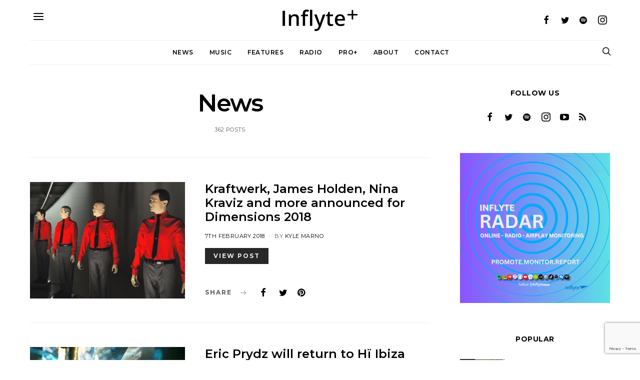

--- FILE ---
content_type: text/html; charset=UTF-8
request_url: https://plus.inflyteapp.com/category/news/page/57/
body_size: 22729
content:
<!DOCTYPE html>
<html lang="en-GB">
<head>
	<meta charset="UTF-8">
	<meta name="viewport" content="width=device-width, initial-scale=1">
	<link rel="profile" href="http://gmpg.org/xfn/11">
		<meta name='robots' content='index, follow, max-image-preview:large, max-snippet:-1, max-video-preview:-1' />
	<style>img:is([sizes="auto" i], [sizes^="auto," i]) { contain-intrinsic-size: 3000px 1500px }</style>
	
	<!-- This site is optimized with the Yoast SEO plugin v24.6 - https://yoast.com/wordpress/plugins/seo/ -->
	<title>News Archives - Page 57 of 61 - InflytePlus</title>
	<link rel="canonical" href="https://plus.inflyteapp.com/category/news/page/57/" />
	<link rel="prev" href="https://plus.inflyteapp.com/category/news/page/56/" />
	<link rel="next" href="https://plus.inflyteapp.com/category/news/page/58/" />
	<meta property="og:locale" content="en_GB" />
	<meta property="og:type" content="article" />
	<meta property="og:title" content="News Archives - Page 57 of 61 - InflytePlus" />
	<meta property="og:url" content="https://plus.inflyteapp.com/category/news/" />
	<meta property="og:site_name" content="InflytePlus" />
	<meta name="twitter:card" content="summary_large_image" />
	<meta name="twitter:site" content="@inflyteapp" />
	<script type="application/ld+json" class="yoast-schema-graph">{"@context":"https://schema.org","@graph":[{"@type":"CollectionPage","@id":"https://plus.inflyteapp.com/category/news/","url":"https://plus.inflyteapp.com/category/news/page/57/","name":"News Archives - Page 57 of 61 - InflytePlus","isPartOf":{"@id":"https://plus.inflyteapp.com/#website"},"primaryImageOfPage":{"@id":"https://plus.inflyteapp.com/category/news/page/57/#primaryimage"},"image":{"@id":"https://plus.inflyteapp.com/category/news/page/57/#primaryimage"},"thumbnailUrl":"https://i0.wp.com/plus.inflyteapp.com/wp-content/uploads/2018/02/Kraftwerk.jpg?fit=1024%2C558&ssl=1","breadcrumb":{"@id":"https://plus.inflyteapp.com/category/news/page/57/#breadcrumb"},"inLanguage":"en-GB"},{"@type":"ImageObject","inLanguage":"en-GB","@id":"https://plus.inflyteapp.com/category/news/page/57/#primaryimage","url":"https://i0.wp.com/plus.inflyteapp.com/wp-content/uploads/2018/02/Kraftwerk.jpg?fit=1024%2C558&ssl=1","contentUrl":"https://i0.wp.com/plus.inflyteapp.com/wp-content/uploads/2018/02/Kraftwerk.jpg?fit=1024%2C558&ssl=1","width":"1024","height":"558","caption":"Kraftwerk, James Holden, Nina Kraviz and more announced for Dimensions 2018"},{"@type":"BreadcrumbList","@id":"https://plus.inflyteapp.com/category/news/page/57/#breadcrumb","itemListElement":[{"@type":"ListItem","position":1,"name":"Home","item":"https://plus.inflyteapp.com/"},{"@type":"ListItem","position":2,"name":"News"}]},{"@type":"WebSite","@id":"https://plus.inflyteapp.com/#website","url":"https://plus.inflyteapp.com/","name":"InflytePlus","description":"Because Great Music Deserves Great Promo","publisher":{"@id":"https://plus.inflyteapp.com/#organization"},"potentialAction":[{"@type":"SearchAction","target":{"@type":"EntryPoint","urlTemplate":"https://plus.inflyteapp.com/?s={search_term_string}"},"query-input":{"@type":"PropertyValueSpecification","valueRequired":true,"valueName":"search_term_string"}}],"inLanguage":"en-GB"},{"@type":"Organization","@id":"https://plus.inflyteapp.com/#organization","name":"Inflyte","url":"https://plus.inflyteapp.com/","logo":{"@type":"ImageObject","inLanguage":"en-GB","@id":"https://plus.inflyteapp.com/#/schema/logo/image/","url":"https://i2.wp.com/plus.inflyteapp.com/wp-content/uploads/2018/01/inflyte-retina.png?fit=400%2C83&ssl=1","contentUrl":"https://i2.wp.com/plus.inflyteapp.com/wp-content/uploads/2018/01/inflyte-retina.png?fit=400%2C83&ssl=1","width":"400","height":"83","caption":"Inflyte"},"image":{"@id":"https://plus.inflyteapp.com/#/schema/logo/image/"},"sameAs":["https://www.facebook.com/inflyteApp/","https://x.com/inflyteapp","http://inflyteapp","https://www.youtube.com/channel/UCj7H-7maaiUAbMKCb2BhTsA"]}]}</script>
	<!-- / Yoast SEO plugin. -->


<link rel='dns-prefetch' href='//pagead2.googlesyndication.com' />
<link rel='dns-prefetch' href='//stats.wp.com' />
<link rel='dns-prefetch' href='//fonts.googleapis.com' />
<link rel='dns-prefetch' href='//v0.wordpress.com' />
<link rel='dns-prefetch' href='//widgets.wp.com' />
<link rel='dns-prefetch' href='//s0.wp.com' />
<link rel='dns-prefetch' href='//0.gravatar.com' />
<link rel='dns-prefetch' href='//1.gravatar.com' />
<link rel='dns-prefetch' href='//2.gravatar.com' />
<link rel='preconnect' href='//i0.wp.com' />
<link rel="alternate" type="application/rss+xml" title="InflytePlus &raquo; Feed" href="https://plus.inflyteapp.com/feed/" />
<link rel="alternate" type="application/rss+xml" title="InflytePlus &raquo; Comments Feed" href="https://plus.inflyteapp.com/comments/feed/" />
<link rel="alternate" type="application/rss+xml" title="InflytePlus &raquo; News Category Feed" href="https://plus.inflyteapp.com/category/news/feed/" />
<script type="text/javascript">
/* <![CDATA[ */
window._wpemojiSettings = {"baseUrl":"https:\/\/s.w.org\/images\/core\/emoji\/15.0.3\/72x72\/","ext":".png","svgUrl":"https:\/\/s.w.org\/images\/core\/emoji\/15.0.3\/svg\/","svgExt":".svg","source":{"concatemoji":"https:\/\/plus.inflyteapp.com\/wp-includes\/js\/wp-emoji-release.min.js?ver=33536617c1a21a17220b179a5c2d25f5"}};
/*! This file is auto-generated */
!function(i,n){var o,s,e;function c(e){try{var t={supportTests:e,timestamp:(new Date).valueOf()};sessionStorage.setItem(o,JSON.stringify(t))}catch(e){}}function p(e,t,n){e.clearRect(0,0,e.canvas.width,e.canvas.height),e.fillText(t,0,0);var t=new Uint32Array(e.getImageData(0,0,e.canvas.width,e.canvas.height).data),r=(e.clearRect(0,0,e.canvas.width,e.canvas.height),e.fillText(n,0,0),new Uint32Array(e.getImageData(0,0,e.canvas.width,e.canvas.height).data));return t.every(function(e,t){return e===r[t]})}function u(e,t,n){switch(t){case"flag":return n(e,"\ud83c\udff3\ufe0f\u200d\u26a7\ufe0f","\ud83c\udff3\ufe0f\u200b\u26a7\ufe0f")?!1:!n(e,"\ud83c\uddfa\ud83c\uddf3","\ud83c\uddfa\u200b\ud83c\uddf3")&&!n(e,"\ud83c\udff4\udb40\udc67\udb40\udc62\udb40\udc65\udb40\udc6e\udb40\udc67\udb40\udc7f","\ud83c\udff4\u200b\udb40\udc67\u200b\udb40\udc62\u200b\udb40\udc65\u200b\udb40\udc6e\u200b\udb40\udc67\u200b\udb40\udc7f");case"emoji":return!n(e,"\ud83d\udc26\u200d\u2b1b","\ud83d\udc26\u200b\u2b1b")}return!1}function f(e,t,n){var r="undefined"!=typeof WorkerGlobalScope&&self instanceof WorkerGlobalScope?new OffscreenCanvas(300,150):i.createElement("canvas"),a=r.getContext("2d",{willReadFrequently:!0}),o=(a.textBaseline="top",a.font="600 32px Arial",{});return e.forEach(function(e){o[e]=t(a,e,n)}),o}function t(e){var t=i.createElement("script");t.src=e,t.defer=!0,i.head.appendChild(t)}"undefined"!=typeof Promise&&(o="wpEmojiSettingsSupports",s=["flag","emoji"],n.supports={everything:!0,everythingExceptFlag:!0},e=new Promise(function(e){i.addEventListener("DOMContentLoaded",e,{once:!0})}),new Promise(function(t){var n=function(){try{var e=JSON.parse(sessionStorage.getItem(o));if("object"==typeof e&&"number"==typeof e.timestamp&&(new Date).valueOf()<e.timestamp+604800&&"object"==typeof e.supportTests)return e.supportTests}catch(e){}return null}();if(!n){if("undefined"!=typeof Worker&&"undefined"!=typeof OffscreenCanvas&&"undefined"!=typeof URL&&URL.createObjectURL&&"undefined"!=typeof Blob)try{var e="postMessage("+f.toString()+"("+[JSON.stringify(s),u.toString(),p.toString()].join(",")+"));",r=new Blob([e],{type:"text/javascript"}),a=new Worker(URL.createObjectURL(r),{name:"wpTestEmojiSupports"});return void(a.onmessage=function(e){c(n=e.data),a.terminate(),t(n)})}catch(e){}c(n=f(s,u,p))}t(n)}).then(function(e){for(var t in e)n.supports[t]=e[t],n.supports.everything=n.supports.everything&&n.supports[t],"flag"!==t&&(n.supports.everythingExceptFlag=n.supports.everythingExceptFlag&&n.supports[t]);n.supports.everythingExceptFlag=n.supports.everythingExceptFlag&&!n.supports.flag,n.DOMReady=!1,n.readyCallback=function(){n.DOMReady=!0}}).then(function(){return e}).then(function(){var e;n.supports.everything||(n.readyCallback(),(e=n.source||{}).concatemoji?t(e.concatemoji):e.wpemoji&&e.twemoji&&(t(e.twemoji),t(e.wpemoji)))}))}((window,document),window._wpemojiSettings);
/* ]]> */
</script>
<style id='wp-emoji-styles-inline-css' type='text/css'>

	img.wp-smiley, img.emoji {
		display: inline !important;
		border: none !important;
		box-shadow: none !important;
		height: 1em !important;
		width: 1em !important;
		margin: 0 0.07em !important;
		vertical-align: -0.1em !important;
		background: none !important;
		padding: 0 !important;
	}
</style>
<link rel='stylesheet' id='wp-block-library-css' href='https://plus.inflyteapp.com/wp-includes/css/dist/block-library/style.min.css?ver=33536617c1a21a17220b179a5c2d25f5' type='text/css' media='all' />
<link rel='stylesheet' id='mediaelement-css' href='https://plus.inflyteapp.com/wp-includes/js/mediaelement/mediaelementplayer-legacy.min.css?ver=4.2.17' type='text/css' media='all' />
<link rel='stylesheet' id='wp-mediaelement-css' href='https://plus.inflyteapp.com/wp-includes/js/mediaelement/wp-mediaelement.min.css?ver=33536617c1a21a17220b179a5c2d25f5' type='text/css' media='all' />
<style id='jetpack-sharing-buttons-style-inline-css' type='text/css'>
.jetpack-sharing-buttons__services-list{display:flex;flex-direction:row;flex-wrap:wrap;gap:0;list-style-type:none;margin:5px;padding:0}.jetpack-sharing-buttons__services-list.has-small-icon-size{font-size:12px}.jetpack-sharing-buttons__services-list.has-normal-icon-size{font-size:16px}.jetpack-sharing-buttons__services-list.has-large-icon-size{font-size:24px}.jetpack-sharing-buttons__services-list.has-huge-icon-size{font-size:36px}@media print{.jetpack-sharing-buttons__services-list{display:none!important}}.editor-styles-wrapper .wp-block-jetpack-sharing-buttons{gap:0;padding-inline-start:0}ul.jetpack-sharing-buttons__services-list.has-background{padding:1.25em 2.375em}
</style>
<style id='classic-theme-styles-inline-css' type='text/css'>
/*! This file is auto-generated */
.wp-block-button__link{color:#fff;background-color:#32373c;border-radius:9999px;box-shadow:none;text-decoration:none;padding:calc(.667em + 2px) calc(1.333em + 2px);font-size:1.125em}.wp-block-file__button{background:#32373c;color:#fff;text-decoration:none}
</style>
<style id='global-styles-inline-css' type='text/css'>
:root{--wp--preset--aspect-ratio--square: 1;--wp--preset--aspect-ratio--4-3: 4/3;--wp--preset--aspect-ratio--3-4: 3/4;--wp--preset--aspect-ratio--3-2: 3/2;--wp--preset--aspect-ratio--2-3: 2/3;--wp--preset--aspect-ratio--16-9: 16/9;--wp--preset--aspect-ratio--9-16: 9/16;--wp--preset--color--black: #000000;--wp--preset--color--cyan-bluish-gray: #abb8c3;--wp--preset--color--white: #ffffff;--wp--preset--color--pale-pink: #f78da7;--wp--preset--color--vivid-red: #cf2e2e;--wp--preset--color--luminous-vivid-orange: #ff6900;--wp--preset--color--luminous-vivid-amber: #fcb900;--wp--preset--color--light-green-cyan: #7bdcb5;--wp--preset--color--vivid-green-cyan: #00d084;--wp--preset--color--pale-cyan-blue: #8ed1fc;--wp--preset--color--vivid-cyan-blue: #0693e3;--wp--preset--color--vivid-purple: #9b51e0;--wp--preset--gradient--vivid-cyan-blue-to-vivid-purple: linear-gradient(135deg,rgba(6,147,227,1) 0%,rgb(155,81,224) 100%);--wp--preset--gradient--light-green-cyan-to-vivid-green-cyan: linear-gradient(135deg,rgb(122,220,180) 0%,rgb(0,208,130) 100%);--wp--preset--gradient--luminous-vivid-amber-to-luminous-vivid-orange: linear-gradient(135deg,rgba(252,185,0,1) 0%,rgba(255,105,0,1) 100%);--wp--preset--gradient--luminous-vivid-orange-to-vivid-red: linear-gradient(135deg,rgba(255,105,0,1) 0%,rgb(207,46,46) 100%);--wp--preset--gradient--very-light-gray-to-cyan-bluish-gray: linear-gradient(135deg,rgb(238,238,238) 0%,rgb(169,184,195) 100%);--wp--preset--gradient--cool-to-warm-spectrum: linear-gradient(135deg,rgb(74,234,220) 0%,rgb(151,120,209) 20%,rgb(207,42,186) 40%,rgb(238,44,130) 60%,rgb(251,105,98) 80%,rgb(254,248,76) 100%);--wp--preset--gradient--blush-light-purple: linear-gradient(135deg,rgb(255,206,236) 0%,rgb(152,150,240) 100%);--wp--preset--gradient--blush-bordeaux: linear-gradient(135deg,rgb(254,205,165) 0%,rgb(254,45,45) 50%,rgb(107,0,62) 100%);--wp--preset--gradient--luminous-dusk: linear-gradient(135deg,rgb(255,203,112) 0%,rgb(199,81,192) 50%,rgb(65,88,208) 100%);--wp--preset--gradient--pale-ocean: linear-gradient(135deg,rgb(255,245,203) 0%,rgb(182,227,212) 50%,rgb(51,167,181) 100%);--wp--preset--gradient--electric-grass: linear-gradient(135deg,rgb(202,248,128) 0%,rgb(113,206,126) 100%);--wp--preset--gradient--midnight: linear-gradient(135deg,rgb(2,3,129) 0%,rgb(40,116,252) 100%);--wp--preset--font-size--small: 13px;--wp--preset--font-size--medium: 20px;--wp--preset--font-size--large: 36px;--wp--preset--font-size--x-large: 42px;--wp--preset--spacing--20: 0.44rem;--wp--preset--spacing--30: 0.67rem;--wp--preset--spacing--40: 1rem;--wp--preset--spacing--50: 1.5rem;--wp--preset--spacing--60: 2.25rem;--wp--preset--spacing--70: 3.38rem;--wp--preset--spacing--80: 5.06rem;--wp--preset--shadow--natural: 6px 6px 9px rgba(0, 0, 0, 0.2);--wp--preset--shadow--deep: 12px 12px 50px rgba(0, 0, 0, 0.4);--wp--preset--shadow--sharp: 6px 6px 0px rgba(0, 0, 0, 0.2);--wp--preset--shadow--outlined: 6px 6px 0px -3px rgba(255, 255, 255, 1), 6px 6px rgba(0, 0, 0, 1);--wp--preset--shadow--crisp: 6px 6px 0px rgba(0, 0, 0, 1);}:where(.is-layout-flex){gap: 0.5em;}:where(.is-layout-grid){gap: 0.5em;}body .is-layout-flex{display: flex;}.is-layout-flex{flex-wrap: wrap;align-items: center;}.is-layout-flex > :is(*, div){margin: 0;}body .is-layout-grid{display: grid;}.is-layout-grid > :is(*, div){margin: 0;}:where(.wp-block-columns.is-layout-flex){gap: 2em;}:where(.wp-block-columns.is-layout-grid){gap: 2em;}:where(.wp-block-post-template.is-layout-flex){gap: 1.25em;}:where(.wp-block-post-template.is-layout-grid){gap: 1.25em;}.has-black-color{color: var(--wp--preset--color--black) !important;}.has-cyan-bluish-gray-color{color: var(--wp--preset--color--cyan-bluish-gray) !important;}.has-white-color{color: var(--wp--preset--color--white) !important;}.has-pale-pink-color{color: var(--wp--preset--color--pale-pink) !important;}.has-vivid-red-color{color: var(--wp--preset--color--vivid-red) !important;}.has-luminous-vivid-orange-color{color: var(--wp--preset--color--luminous-vivid-orange) !important;}.has-luminous-vivid-amber-color{color: var(--wp--preset--color--luminous-vivid-amber) !important;}.has-light-green-cyan-color{color: var(--wp--preset--color--light-green-cyan) !important;}.has-vivid-green-cyan-color{color: var(--wp--preset--color--vivid-green-cyan) !important;}.has-pale-cyan-blue-color{color: var(--wp--preset--color--pale-cyan-blue) !important;}.has-vivid-cyan-blue-color{color: var(--wp--preset--color--vivid-cyan-blue) !important;}.has-vivid-purple-color{color: var(--wp--preset--color--vivid-purple) !important;}.has-black-background-color{background-color: var(--wp--preset--color--black) !important;}.has-cyan-bluish-gray-background-color{background-color: var(--wp--preset--color--cyan-bluish-gray) !important;}.has-white-background-color{background-color: var(--wp--preset--color--white) !important;}.has-pale-pink-background-color{background-color: var(--wp--preset--color--pale-pink) !important;}.has-vivid-red-background-color{background-color: var(--wp--preset--color--vivid-red) !important;}.has-luminous-vivid-orange-background-color{background-color: var(--wp--preset--color--luminous-vivid-orange) !important;}.has-luminous-vivid-amber-background-color{background-color: var(--wp--preset--color--luminous-vivid-amber) !important;}.has-light-green-cyan-background-color{background-color: var(--wp--preset--color--light-green-cyan) !important;}.has-vivid-green-cyan-background-color{background-color: var(--wp--preset--color--vivid-green-cyan) !important;}.has-pale-cyan-blue-background-color{background-color: var(--wp--preset--color--pale-cyan-blue) !important;}.has-vivid-cyan-blue-background-color{background-color: var(--wp--preset--color--vivid-cyan-blue) !important;}.has-vivid-purple-background-color{background-color: var(--wp--preset--color--vivid-purple) !important;}.has-black-border-color{border-color: var(--wp--preset--color--black) !important;}.has-cyan-bluish-gray-border-color{border-color: var(--wp--preset--color--cyan-bluish-gray) !important;}.has-white-border-color{border-color: var(--wp--preset--color--white) !important;}.has-pale-pink-border-color{border-color: var(--wp--preset--color--pale-pink) !important;}.has-vivid-red-border-color{border-color: var(--wp--preset--color--vivid-red) !important;}.has-luminous-vivid-orange-border-color{border-color: var(--wp--preset--color--luminous-vivid-orange) !important;}.has-luminous-vivid-amber-border-color{border-color: var(--wp--preset--color--luminous-vivid-amber) !important;}.has-light-green-cyan-border-color{border-color: var(--wp--preset--color--light-green-cyan) !important;}.has-vivid-green-cyan-border-color{border-color: var(--wp--preset--color--vivid-green-cyan) !important;}.has-pale-cyan-blue-border-color{border-color: var(--wp--preset--color--pale-cyan-blue) !important;}.has-vivid-cyan-blue-border-color{border-color: var(--wp--preset--color--vivid-cyan-blue) !important;}.has-vivid-purple-border-color{border-color: var(--wp--preset--color--vivid-purple) !important;}.has-vivid-cyan-blue-to-vivid-purple-gradient-background{background: var(--wp--preset--gradient--vivid-cyan-blue-to-vivid-purple) !important;}.has-light-green-cyan-to-vivid-green-cyan-gradient-background{background: var(--wp--preset--gradient--light-green-cyan-to-vivid-green-cyan) !important;}.has-luminous-vivid-amber-to-luminous-vivid-orange-gradient-background{background: var(--wp--preset--gradient--luminous-vivid-amber-to-luminous-vivid-orange) !important;}.has-luminous-vivid-orange-to-vivid-red-gradient-background{background: var(--wp--preset--gradient--luminous-vivid-orange-to-vivid-red) !important;}.has-very-light-gray-to-cyan-bluish-gray-gradient-background{background: var(--wp--preset--gradient--very-light-gray-to-cyan-bluish-gray) !important;}.has-cool-to-warm-spectrum-gradient-background{background: var(--wp--preset--gradient--cool-to-warm-spectrum) !important;}.has-blush-light-purple-gradient-background{background: var(--wp--preset--gradient--blush-light-purple) !important;}.has-blush-bordeaux-gradient-background{background: var(--wp--preset--gradient--blush-bordeaux) !important;}.has-luminous-dusk-gradient-background{background: var(--wp--preset--gradient--luminous-dusk) !important;}.has-pale-ocean-gradient-background{background: var(--wp--preset--gradient--pale-ocean) !important;}.has-electric-grass-gradient-background{background: var(--wp--preset--gradient--electric-grass) !important;}.has-midnight-gradient-background{background: var(--wp--preset--gradient--midnight) !important;}.has-small-font-size{font-size: var(--wp--preset--font-size--small) !important;}.has-medium-font-size{font-size: var(--wp--preset--font-size--medium) !important;}.has-large-font-size{font-size: var(--wp--preset--font-size--large) !important;}.has-x-large-font-size{font-size: var(--wp--preset--font-size--x-large) !important;}
:where(.wp-block-post-template.is-layout-flex){gap: 1.25em;}:where(.wp-block-post-template.is-layout-grid){gap: 1.25em;}
:where(.wp-block-columns.is-layout-flex){gap: 2em;}:where(.wp-block-columns.is-layout-grid){gap: 2em;}
:root :where(.wp-block-pullquote){font-size: 1.5em;line-height: 1.6;}
</style>
<link rel='stylesheet' id='contact-form-7-bootstrap-style-css' href='https://plus.inflyteapp.com/wp-content/plugins/bootstrap-for-contact-form-7/assets/dist/css/style.min.css?ver=33536617c1a21a17220b179a5c2d25f5' type='text/css' media='all' />
<link rel='stylesheet' id='dashicons-css' href='https://plus.inflyteapp.com/wp-includes/css/dashicons.min.css?ver=33536617c1a21a17220b179a5c2d25f5' type='text/css' media='all' />
<link rel='stylesheet' id='parent-style-css' href='https://plus.inflyteapp.com/wp-content/themes/authentic/style.css?ver=33536617c1a21a17220b179a5c2d25f5' type='text/css' media='all' />
<link rel='stylesheet' id='inflyte-style-css' href='https://plus.inflyteapp.com/wp-content/themes/authenticplus/inflytestyles.css?ver=1' type='text/css' media='all' />
<link rel='stylesheet' id='csco-vendors-css' href='https://plus.inflyteapp.com/wp-content/themes/authentic/css/vendors.min.css?ver=33536617c1a21a17220b179a5c2d25f5' type='text/css' media='all' />
<link rel='stylesheet' id='csco-style-css' href='https://plus.inflyteapp.com/wp-content/themes/authentic/style.css?ver=33536617c1a21a17220b179a5c2d25f5' type='text/css' media='all' />
<link rel='stylesheet' id='tiled-gallery-css' href='https://plus.inflyteapp.com/wp-content/plugins/jetpack/modules/tiled-gallery/tiled-gallery/tiled-gallery.css?ver=2023-08-21' type='text/css' media='all' />
<link rel='stylesheet' id='jetpack_likes-css' href='https://plus.inflyteapp.com/wp-content/plugins/jetpack/modules/likes/style.css?ver=14.4.1' type='text/css' media='all' />
<style id='akismet-widget-style-inline-css' type='text/css'>

			.a-stats {
				--akismet-color-mid-green: #357b49;
				--akismet-color-white: #fff;
				--akismet-color-light-grey: #f6f7f7;

				max-width: 350px;
				width: auto;
			}

			.a-stats * {
				all: unset;
				box-sizing: border-box;
			}

			.a-stats strong {
				font-weight: 600;
			}

			.a-stats a.a-stats__link,
			.a-stats a.a-stats__link:visited,
			.a-stats a.a-stats__link:active {
				background: var(--akismet-color-mid-green);
				border: none;
				box-shadow: none;
				border-radius: 8px;
				color: var(--akismet-color-white);
				cursor: pointer;
				display: block;
				font-family: -apple-system, BlinkMacSystemFont, 'Segoe UI', 'Roboto', 'Oxygen-Sans', 'Ubuntu', 'Cantarell', 'Helvetica Neue', sans-serif;
				font-weight: 500;
				padding: 12px;
				text-align: center;
				text-decoration: none;
				transition: all 0.2s ease;
			}

			/* Extra specificity to deal with TwentyTwentyOne focus style */
			.widget .a-stats a.a-stats__link:focus {
				background: var(--akismet-color-mid-green);
				color: var(--akismet-color-white);
				text-decoration: none;
			}

			.a-stats a.a-stats__link:hover {
				filter: brightness(110%);
				box-shadow: 0 4px 12px rgba(0, 0, 0, 0.06), 0 0 2px rgba(0, 0, 0, 0.16);
			}

			.a-stats .count {
				color: var(--akismet-color-white);
				display: block;
				font-size: 1.5em;
				line-height: 1.4;
				padding: 0 13px;
				white-space: nowrap;
			}
		
</style>
<link rel='stylesheet' id='js_composer_front-css' href='https://plus.inflyteapp.com/wp-content/plugins/js_composer/assets/css/js_composer.min.css?ver=5.4.5' type='text/css' media='all' />
<link rel='stylesheet' id='kirki_google_fonts-css' href='https://fonts.googleapis.com/css?family=Lato%3Aregular%2Cregular%2Citalic%2C700%2C700italic%7CMontserrat%3Aregular%2C700%2C600%2C500%2C300%2Cregular%2Citalic%2C700%2C700italic&#038;subset=latin&#038;ver=3.0.16' type='text/css' media='all' />
<link rel='stylesheet' id='kirki-styles-csco_theme_mod-css' href='https://plus.inflyteapp.com/wp-content/themes/authentic/framework/includes/kirki/assets/css/kirki-styles.css?ver=3.0.16' type='text/css' media='all' />
<style id='kirki-styles-csco_theme_mod-inline-css' type='text/css'>
body, .offcanvas, #search, input[type=search], input[type=text], input[type=number], input[type=email], input[type=tel], input[type=password], textarea, .form-control, .card, .pagination-content{background-color:#ffffff;}.nav-tabs .nav-link.active, .nav-tabs .nav-item.show .nav-link, .woocommerce div.product .woocommerce-tabs ul.tabs li.active a{border-bottom-color:#ffffff;border-left-color:#eeeeee;border-right-color:#eeeeee;}.content .block-bg-dark, .dropcap-bg-inverse:first-letter, .dropcap-bg-dark:first-letter{color:#ffffff!important;}body, input[type=search], input[type=text], input[type=number], input[type=email], input[type=tel], input[type=password], textarea{color:#3f3f3f;}blockquote cite, label, .text-small, .comment-metadata, .logged-in-as, .post-categories, .post-count, .product-count, .post-meta, .content figcaption, .post-tags, .sub-title, .tagcloud, .timestamp, #wp-calendar caption, .comment-metadata a, .comment-metadata, .bsa-wrap .bsa-count, .bsa-wrap .bsa-label, .bsb-default .bsb-count, .title-share, .btw-default .btw-tweet:before, .woocommerce ul.products li.product .price, .woocommerce .widget_price_filter .price_slider_amount, .woocommerce ul.cart_list li .reviewer, .woocommerce ul.product_list_widget li .reviewer, .woocommerce .woocommerce-result-count, .woocommerce .product_meta, .woocommerce div.product p.price del,.woocommerce div.product span.price del, .woocommerce .woocommerce-review-link, .woocommerce-review__published-date, .woocommerce table.shop_table th, .woocommerce table.shop_table_responsive tr td::before, .woocommerce-page table.shop_table_responsive tr td::before{color:#5b5b5b;}.owl-dot span{background-color:#5b5b5b;}a, #search .close, .btn-link, .bsa-wrap .bsa-count, .bsa-wrap .bsa-icon, .bsa-wrap .bsa-title, .bsb-default .bsb-link, .bsb-wrap .bsb-total .bsb-label, .woocommerce ul.products li.product .price ins, .woocommerce .widget_layered_nav ul li.chosen a:before, .woocommerce div.product p.price, .woocommerce div.product span.price, .woocommerce .quantity-controls input, .woocommerce .woocommerce-review-link:hover, .nav-tabs .nav-link.active, .nav-tabs .nav-item.show .nav-link, .woocommerce div.product .woocommerce-tabs ul.tabs li a, .woocommerce p.stars a:hover, .woocommerce .order-total .amount{color:#000000;}.owl-dot.active span{background-color:#000000;}.woocommerce a.remove{color:#000000!important;}a:hover, #search .close:hover, .woocommerce .widget_layered_nav ul li.chosen a:hover:before, .woocommerce p.stars a, .woocommerce .woocommerce-MyAccount-navigation-link.is-active a{color:#848484;}section.widget .widget-wrap, .form-control, input[type=search], input[type=text], input[type=number], input[type=email], input[type=tel], input[type=password], textarea, select, .card, .post-archive .archive-compact .post-masonry, .post-archive .archive-compact .post-grid, .post-archive .archive-compact.archive-masonry section.widget, .post-archive .archive-compact.archive-grid section.widget, .woocommerce .cart-collaterals .cart_totals, .woocommerce form.checkout_coupon, .woocommerce form.login, .woocommerce form.register, .select2-container--default .select2-selection--single, .select2-dropdown, .woocommerce form .form-row.woocommerce-validated .select2-container, .woocommerce form .form-row.woocommerce-validated input.input-text, .woocommerce form .form-row.woocommerce-validated select, .woocommerce table.woocommerce-checkout-review-order-table, #add_payment_method #payment, .woocommerce-cart #payment, .woocommerce-checkout #payment, #add_payment_method table.cart td.actions .coupon .input-text, .woocommerce-cart table.cart td.actions .coupon .input-text, .woocommerce-checkout table.cart td.actions .coupon .input-text, .woocommerce table.woocommerce-table--order-details, .woocommerce .woocommerce-MyAccount-navigation ul{border-color:#eeeeee;}.header-enabled .navbar-primary:not(.navbar-stuck) .navbar, .navigation.comment-navigation, .site-main > article > .post-author, .post-main .post-author, .comment-body + .comment-respond, .comment-list + .comment-respond, .comment-list article, .comment-list .pingback, .comment-list .trackback, .section-tiles + .site-content .main-content, .section-carousel + .site-content > .container:before, .section-tiles + .site-content > .container:before, .post-standard:not(.post-featured) + .post-standard:not(.post-featured), .archive-first + .archive-list, .single .section-carousel, .widget_nav_menu .menu > .menu-item:not(:first-child), .widget_pages li:not(:first-child) a, .widget_meta li:not(:first-child) a, .widget_categories > ul > li:not(:first-child), .widget_archive > ul > li:not(:first-child), .widget_recent_comments li:not(:first-child), .widget_recent_entries li:not(:first-child), #wp-calendar tbody td, .single .navigation.pagination, .navigation.pagination + .post-tags, .fb-comments, .post-tags, .sidebar-offcanvas .widget + .widget, .page-header-simple .page-header + .post-archive, .section-carousel + .site-content > .container:before, .section-grid + .site-content > .container:before, .archive-pagination:not(:empty), .post-list:not(.post-featured) + .post-list:not(.post-featured), .woocommerce .widget_shopping_cart .total, .woocommerce.widget_shopping_cart .total, .widget_product_categories > ul > li:not(:first-child), .woocommerce .widget_layered_nav > ul > li:not(:first-child), .woocommerce .product_meta, .nav-tabs .nav-link.active, .nav-tabs .nav-item.show .nav-link, .woocommerce div.product .woocommerce-tabs ul.tabs li.active a, .woocommerce #review_form, .woocommerce table.shop_table td, #add_payment_method .cart-collaterals .cart_totals tr td, #add_payment_method .cart-collaterals .cart_totals tr th, .woocommerce-cart .cart-collaterals .cart_totals tr td, .woocommerce-cart .cart-collaterals .cart_totals tr th, .woocommerce-checkout .cart-collaterals .cart_totals tr td, .woocommerce-checkout .cart-collaterals .cart_totals tr th, .woocommerce table.shop_table tbody th, .woocommerce table.shop_table tfoot td, .woocommerce table.shop_table tfoot th{border-top-color:#eeeeee;}.navbar-primary:not(.navbar-stuck) .navbar, .navbar-stuck, .topbar, .navbar-offcanvas, .navigation.comment-navigation, .bsc-separator, .nav-tabs, .woocommerce div.product .woocommerce-tabs ul.tabs{border-bottom-color:#eeeeee;}.woocommerce .widget_price_filter .price_slider_wrapper .ui-widget-content, .nav-tabs .nav-link:not(.active):focus, .nav-tabs .nav-link:not(.active):hover{background-color:#eeeeee;}.woocommerce .star-rating::before{color:#eeeeee;}.site-main .bmc-wrap, .post-comments, .content .dropcap-bg:first-letter, .content .dropcap-bg-light:first-letter, .content .block-bg-default, .content .block-bg-light, .bsa-horizontal .bsa-link, .bsb-after-post.bsb-default .bsb-link, .bsb-before-post.bsb-default .bsb-link, .basic_mailchimp_widget, .btw-slider, div.quantity input, .woocommerce-error, .woocommerce-info, .woocommerce-message, .card-header, .progress, .woocommerce div.product .woocommerce-tabs ul.tabs li:not(.active) a:hover, .woocommerce table.shop_attributes tr:nth-child(even) td, .woocommerce table.shop_attributes tr:nth-child(even) th, .woocommerce .woocommerce-Reviews #comments, .woocommerce #review_form_wrapper, #add_payment_method #payment div.form-row, .woocommerce-cart #payment div.form-row, .woocommerce-checkout #payment div.form-row{background-color:#f8f8f8;}h1, h2, h3, h4, h5, h6, .comment .fn, #search input[type="search"], .woocommerce .widget_shopping_cart .total strong, .woocommerce.widget_shopping_cart .total strong, .woocommerce .widget_shopping_cart .total .amount, .woocommerce.widget_shopping_cart .total .amount, .woocommerce-review__author, .comment-reply-title, #ship-to-different-address > label{color:#000000;}#search input[type="search"]:-ms-input-placeholder{color:#000000;}#search input[type="search"]:-moz-placeholder{color:#000000;}#search input[type="search"]::-webkit-input-placeholder{color:#000000;}h1 a, h2 a, h3 a, h4 a, h5 a, h6 a, .comment .fn a{color:#000000;}h1 a:hover, h2 a:hover, h3 a:hover, h4 a:hover, h5 a:hover, h6 a:hover, .comment .fn a:hover{color:#a0a0a0;}.title-block{color:#000000;}.btn-primary, .post-number, .bsb-monochrome.bsb-before-post .bsb-link, .bsb-monochrome.bsb-after-post .bsb-link, .section-tiles .post-more .btn, .section-slider .post-more .btn, .post-pagination .post-more .btn, .woocommerce #respond input#submit, .woocommerce a.button, .woocommerce button.button, .woocommerce input.button, .woocommerce span.onsale, .header-cart .cart-quantity, .woocommerce.widget_product_search input[type=submit], .product-thumbnail .added_to_cart, .woocommerce a.remove:hover, .select2-container--default .select2-results__option--highlighted[aria-selected]{color:#eeeeee;}.pin-it{color:#eeeeee!important;}.btn-primary:hover, .btn-primary:active, .btn-primary:focus, .btn-primary:not([disabled]):not(.disabled).active, .btn-primary:not([disabled]):not(.disabled):active, .bsb-monochrome.bsb-before-post .bsb-link:hover, .bsb-monochrome.bsb-after-post .bsb-link:hover, .section-tiles .post-more .btn:hover, .section-slider .post-more .btn:hover, .post-pagination .post-more .btn:hover, .woocommerce #respond input#submit:hover, .woocommerce a.button:hover, .woocommerce button.button:hover, .woocommerce input.button:hover,  .header-cart:hover .cart-quantity, .post-tags a:focus, .post-tags a:hover, .tagcloud a:focus, .tagcloud a:hover, .woocommerce.widget_product_search input[type=submit]:hover, .product-thumbnail .added_to_cart:hover{color:#ffffff;}.pin-it:hover{color:#ffffff!important;background-color:#000000!important;}.btn-primary, .post-number, .nav-pills .nav-link.active, .nav-pills .nav-link.active:focus, .nav-pills .nav-link.active:hover, .bsb-monochrome.bsb-before-post .bsb-link, .bsb-monochrome.bsb-after-post .bsb-link, .woocommerce #respond input#submit, .woocommerce a.button, .woocommerce button.button, .woocommerce input.button, .woocommerce span.onsale, .header-cart .cart-quantity, .woocommerce .widget_price_filter .ui-slider .ui-slider-handle, .woocommerce .widget_price_filter .ui-slider .ui-slider-range, .woocommerce.widget_product_search input[type=submit], .product-thumbnail .added_to_cart, .woocommerce #respond input#submit.alt, .woocommerce a.button.alt, .woocommerce button.button.alt, .woocommerce input.button.alt, .woocommerce a.remove:hover, .select2-container--default .select2-results__option--highlighted[aria-selected]{background-color:#282828;}.bg-primary, .pin-it{background-color:#282828!important;}.woocommerce .star-rating span::before{color:#282828;}.btn-primary:hover, .btn-primary:active, .btn-primary:focus, .btn-primary:not([disabled]):not(.disabled).active, .btn-primary:not([disabled]):not(.disabled):active, .bsb-monochrome.bsb-before-post .bsb-link:hover, .bsb-monochrome.bsb-after-post .bsb-link:hover, .woocommerce #respond input#submit:hover, .woocommerce a.button:hover, .woocommerce button.button:hover, .woocommerce input.button:hover,  .header-cart:hover .cart-quantity, .post-tags a:focus, .post-tags a:hover, .tagcloud a:focus, .tagcloud a:hover, .woocommerce.widget_product_search input[type=submit]:hover, .product-thumbnail .added_to_cart:hover, .woocommerce #respond input#submit.alt:hover, .woocommerce a.button.alt:hover, .woocommerce button.button.alt:hover, .woocommerce input.button.alt:hover{background-color:#000000;}.btn-secondary, .woocommerce #respond input#submit.disabled, .woocommerce #respond input#submit:disabled, .woocommerce a.button.disabled, .woocommerce a.button:disabled, .woocommerce button.button.disabled, .woocommerce button.button:disabled, .woocommerce input.button.disabled, .woocommerce input.button:disabled, .woocommerce.widget_product_search input[type=submit].disabled, .woocommerce.widget_product_search input[type=submit]:disabled, .woocommerce .added_to_cart.disabled, .woocommerce .added_to_cart:disabled, .woocommerce #respond input#submit.alt.disabled, .woocommerce #respond input#submit.alt.disabled:hover, .woocommerce #respond input#submit.alt:disabled, .woocommerce #respond input#submit.alt:disabled:hover, .woocommerce #respond input#submit.alt:disabled[disabled], .woocommerce #respond input#submit.alt:disabled[disabled]:hover, .woocommerce a.button.alt.disabled, .woocommerce a.button.alt.disabled:hover, .woocommerce a.button.alt:disabled, .woocommerce a.button.alt:disabled:hover, .woocommerce a.button.alt:disabled[disabled], .woocommerce a.button.alt:disabled[disabled]:hover, .woocommerce button.button.alt.disabled, .woocommerce button.button.alt.disabled:hover, .woocommerce button.button.alt:disabled, .woocommerce button.button.alt:disabled:hover, .woocommerce button.button.alt:disabled[disabled], .woocommerce button.button.alt:disabled[disabled]:hover, .woocommerce input.button.alt.disabled, .woocommerce input.button.alt.disabled:hover, .woocommerce input.button.alt:disabled, .woocommerce input.button.alt:disabled:hover, .woocommerce input.button.alt:disabled[disabled], .woocommerce input.button.alt:disabled[disabled]:hover{color:#a0a0a0;background-color:#eeeeee;}.btn-secondary:hover, .btn-secondary:active, .btn-secondary:focus{color:#000000;background-color:#f8f8f8;}.site-title{color:#000000;}.site-title:hover{color:#a0a0a0;}.site-description{color:#a0a0a0;}.navbar-primary{background-color:#ffffff;}.navbar-primary:not(.navbar-stuck) .navbar, .navbar-stuck{border-bottom-width:1px;border-bottom-style:solid;}.navbar-primary a, .navbar-primary button, .navbar-primary .navbar-nav > li > a{color:#000000;}.navbar-primary a:hover, .navbar-primary button:hover, .navbar-primary .navbar-nav > li > a:focus, .navbar-primary .navbar-nav > li > a:hover, .navbar-primary .navbar-nav > li.current-menu-parent > a, .navbar-primary .navbar-nav > li.current-nav-item > a{color:#a0a0a0;}.navbar-nav .sub-menu{background-color:#ffffff;border:1px #eeeeee solid;}.navbar-nav .sub-menu .sub-menu{margin-top:-1px;}.navbar-nav .sub-menu > li > a, .navbar-nav .sub-cats > li > a, .navbar-nav .menu-columns > .sub-menu > li > a:hover, .csco-mega-menu-box .entry-title a{color:#000000;}.navbar-nav .sub-menu > li > a:hover, .navbar-nav .sub-menu > li > a:focus, .navbar-nav .sub-menu > li > a:active, .navbar-nav .sub-cats > li > a:hover, .navbar-nav .sub-cats > li > a:focus, .navbar-nav .sub-cats > li > a:active, .csco-mega-menu-box article:hover .entry-title a{color:#ffffff;}.navbar-nav .sub-menu .current-menu-item > a, .navbar-nav .sub-menu .current-menu-ancestor > a, .navbar-nav .sub-menu .current-menu-parent > a{color:#000000;}.navbar-nav .sub-menu > li + li > a, .navbar-nav .sub-cats > li + li > a{border-top:1px #eeeeee solid;}.navbar-primary .bsa-nav .bsa-icon{color:#000000;}.navbar-primary .bsa-nav .bsa-item .bsa-link:hover .bsa-icon{color:#000000;}.navbar-primary .bsa-nav .bsa-title, .navbar-primary .bsa-nav .bsa-count, .navbar-primary .bsa-nav .bsa-label{color:#A0A0A0;}.navbar-primary .bsa-nav .bsa-item .bsa-link:hover .bsa-title, .navbar-primary .bsa-nav .bsa-item .bsa-link:hover .bsa-count, .navbar-primary .bsa-nav .bsa-item .bsa-link:hover .bsa-label{color:#000000;}.topbar{border-bottom-width:1px;border-bottom-style:solid;}.topbar a, .topbar .navbar-nav > li > a, .topbar .bsa-nav .bsa-icon, .topbar .bsa-nav .bsa-label, .topbar .bsa-nav .bsa-title{color:#a0a0a0;}.topbar a:hover, .topbar .navbar-nav > li > a:focus, .topbar .navbar-nav > li > a:hover, .topbar .navbar-nav > li.current-menu-item > a, .topbar .bsa-nav .bsa-item .bsa-link:hover .bsa-icon, .topbar .bsa-nav .bsa-item .bsa-link:hover .bsa-title, .topbar .bsa-nav .bsa-count{color:#000000;}.topbar .bsa-nav .bsa-icon{color:#000000;}.topbar .bsa-nav .bsa-item .bsa-link:hover .bsa-icon{color:#000000;}.topbar .bsa-nav .bsa-title, .topbar .bsa-nav .bsa-count, .topbar .bsa-nav .bsa-label{color:#a0a0a0;}.topbar .bsa-nav .bsa-item .bsa-link:hover .bsa-title, .topbar .bsa-nav .bsa-item .bsa-link:hover .bsa-count, .topbar .bsa-nav .bsa-item .bsa-link:hover .bsa-label{color:#000000;}.offcanvas-header .navbar-brand, .offcanvas-header .navbar-toggle{color:#000000;}.offcanvas-header .navbar-brand:hover, .offcanvas-header .navbar-brand:focus, .offcanvas-header .navbar-toggle:hover, .offcanvas-header .navbar-toggle:focus{color:#a0a0a0;}.offcanvas-header .navbar{background-color:#ffffff;}.navbar-offcanvas{border-bottom-width:1px;border-bottom-style:solid;height:80px;}.content p{color:#000000;}.content p > a:not(.btn):not(.button){color:#0a0a0a;}.content p > a:not(.btn):not(.button):hover{color:#a0a0a0;}.post-categories a{color:#000000;}.post-categories a:hover{color:#a0a0a0;}::selection{color:#ffffff;background:#000000;}::-moz-selection{color:#ffffff;background:#000000;}.content blockquote, .content blockquote p{color:#292929;}.content .dropcap:first-letter, .content .content-block, .content .lead{color:#292929;}.content .dropcap-bg-inverse:first-letter, .content .dropcap-bg-dark:first-letter, .content .block-border-top:before, .content .block-border-bottom:after, .content .block-bg-inverse, .content .block-bg-dark{background-color:#292929;}.content .dropcap-borders:first-letter, .content .block-border-all{border-color:#292929;}.content .dropcap-border-right:first-letter, .content .block-border-right{border-right-color:#292929;}.content .block-border-left{border-left-color:#292929;}.site-footer{background-color:#0a0a0a;color:#a0a0a0;}.site-footer .owl-dot span, .site-footer .widget_price_filter .ui-slider .ui-slider-handle{background-color:#a0a0a0;}.site-footer .title-widget{color:#777777;}.site-footer a, .site-footer #wp-calendar thead th, .site-footer .owl-dot.active span, .site-footer h2, .site-footer .bsa-wrap .bsa-count, .site-footer .bsa-wrap .bsa-icon, .site-footer .bsa-wrap .bsa-title, .woocommerce .site-footer .widget_shopping_cart .total strong, .site-footer .woocommerce.widget_shopping_cart .total strong, .woocommerce .site-footer .widget_shopping_cart .total .amount, .site-footer .woocommerce.widget_shopping_cart .total .amount, .woocommerce .site-footer .star-rating span::before{color:#ffffff;}.site-footer .owl-dot.active span{background-color:#ffffff;}.woocommerce .site-footer a.remove{color:#ffffff!important;}.site-footer a:hover, site-footer a:hover:active, .site-footer a:focus:active{color:#a0a0a0;}.site-footer #wp-calendar tfoot tr #prev + .pad:after, .site-footer #wp-calendar tbody td a, .sidebar-footer .basic_mailchimp_widget, .sidebar-footer .bsa-horizontal .bsa-link, .woocommerce .site-footer .widget_price_filter .ui-slider .ui-slider-range, .woocommerce .site-footer .widget_price_filter .price_slider_wrapper .ui-widget-content{background-color:#242424;}.site-footer .widget, .site-footer .widget_nav_menu .menu > .menu-item:not(:first-child), .site-footer .widget_categories > ul > li:not(:first-child), .site-footer .widget_archive > ul > li:not(:first-child), .site-footer #wp-calendar tbody td, .site-footer .widget_pages li:not(:first-child) a, .site-footer .widget_meta li:not(:first-child) a, .site-footer .widget_recent_comments li:not(:first-child), .site-footer .widget_recent_entries li:not(:first-child), .site-footer #wp-calendar tbody td#today:after, .footer-section + .footer-section > .container > *, .sidebar-footer .widget + .widget, .site-footer .widget_product_categories > ul > li:not(:first-child), .site-footer .widget_layered_nav > ul > li:not(:first-child), .woocommerce .site-footer .widget_shopping_cart .total, .site-footer .woocommerce.widget_shopping_cart .total{border-top-color:#242424;}.woocommerce .site-footer .star-rating::before{color:#242424;}.site-footer .btn, .woocommerce .site-footer a.button, .woocommerce .site-footer button.button, .woocommerce .site-footer input.button{color:#a0a0a0;}.site-footer .btn:hover, .site-footer .btn:active, .woocommerce .site-footer a.button:hover, .woocommerce .site-footer button.button:hover, .woocommerce .site-footer input.button:hover{color:#ffffff;}.site-footer .btn, .site-footer select, .site-footer .authentic_widget_posts .numbered .post-number, .woocommerce .site-footer a.button, .woocommerce .site-footer button.button, .woocommerce .site-footer input.button{background-color:#242424;}.site-footer .btn:hover, .site-footer .btn:active, .site-footer .btn:focus, .woocommerce .site-footer a.button:hover, .woocommerce .site-footer button.button:hover, .woocommerce .site-footer input.button:hover{background-color:#141414;}.overlay-media:before, .page-header.overlay:hover .overlay-media:before, .post-thumbnail:before, .null-instagram-feed .overlay:hover .overlay-media:before{background-color:rgba(44,47,48,0.25);}.overlay:hover .overlay-media:before, .post-thumbnail:hover:before, .pagination-visible:hover .pagination-title{background-color:rgba(44,47,48,0.5);}body, button, input[type=search], input[type=text], input[type=number], input[type=email], input[type=tel], input[type=password], optgroup, select, textarea{font-family:Lato, Helvetica, Arial, sans-serif;font-size:18px;font-weight:400;font-style:normal;letter-spacing:0.2px;}blockquote cite, label, .text-small, .comment-metadata, .logged-in-as, .post-categories, .post-count, .product-count, .post-meta, .post-tags, .sub-title, .tagcloud, .timestamp, .instagram-meta, .alert, #wp-calendar caption, .bsa-wrap .bsa-count, .bsa-wrap .bsa-label, .bsb-wrap .bsb-count, .btw-count, .woocommerce .widget_price_filter .price_slider_amount, .woocommerce ul.cart_list li .reviewer, .woocommerce ul.product_list_widget li .reviewer, .woocommerce .woocommerce-result-count, .woocommerce .product_meta,  .woocommerce-error, .woocommerce-info, .woocommerce-message, .woocommerce .woocommerce-review-link, .woocommerce-review__published-date, .woocommerce table.shop_table th, .woocommerce table.shop_table_responsive tr td::before, .woocommerce-page table.shop_table_responsive tr td::before, .header-cart .cart-quantity{font-family:Montserrat, Helvetica, Arial, sans-serif;font-size:11px;font-weight:400;font-style:normal;letter-spacing:.4px;text-transform:uppercase;}.lead, .text-large, .bmc-message{font-family:Lato, Helvetica, Arial, sans-serif;font-size:1.25rem;font-weight:400;font-style:normal;letter-spacing:0px;text-transform:none;}.btn, .btn-link, .nav-tabs .nav-link, .nav-pills .nav-link, .card-header h5, .pagination-title, .comment-reply-link, .post-number span:first-child, .bsa-wrap .bsa-title, .bsb-wrap .bsb-label, .bsb-wrap .bsb-title, .title-share, .btw-username, .btw-label, .woocommerce #respond input#submit, .woocommerce a.button, .woocommerce button.button, .woocommerce input.button, .woocommerce .widget_price_filter .price_slider_amount .button, body .woocommerce.widget_product_search input[type=submit], .woocommerce span.onsale, .product-thumbnail .added_to_cart, .woocommerce div.product form.cart .reset_variations, .woocommerce div.product .woocommerce-tabs ul.tabs li a, #add_payment_method .wc-proceed-to-checkout a.checkout-button, .woocommerce-cart .wc-proceed-to-checkout a.checkout-button, .woocommerce-checkout .wc-proceed-to-checkout a.checkout-button{font-family:Montserrat, Helvetica, Arial, sans-serif;font-size:12px;font-weight:700;font-style:normal;letter-spacing:2px;text-transform:uppercase;}h1, h2, h3, h4, h5, h6, .comment .fn, .archive-standard section.basic_mailchimp_widget .title-widget, .archive-list section.basic_mailchimp_widget .title-widget, .woocommerce ul.cart_list li a, .woocommerce ul.product_list_widget li a, .woocommerce .widget_shopping_cart .total strong, .woocommerce.widget_shopping_cart .total strong, .woocommerce .widget_shopping_cart .total .amount, .woocommerce.widget_shopping_cart .total .amount, .woocommerce-review__author, .woocommerce .cart_item .product-name a, #ship-to-different-address > label{font-family:Montserrat, Helvetica, Arial, sans-serif;font-weight:600;font-style:normal;}.title-block, .comment-reply-title, .nav-links, section.related.products > h2, .woocommerce .cart_totals > h2, .woocommerce-billing-fields > h3, #ship-to-different-address > label, #order_review_heading, .woocommerce .woocommerce-order-details__title, .woocommerce .woocommerce-customer-details > h2, .woocommerce .woocommerce-column__title, .woocommerce .woocommerce-Address-title h3{font-family:Montserrat, Helvetica, Arial, sans-serif;font-size:14px;font-weight:700;font-style:normal;letter-spacing:0.5px;text-transform:uppercase;}h1, .post-standard .entry-title, .archive-list .post-featured .entry-title, .archive-standard .post-featured .entry-title{font-size:3rem;letter-spacing:-.15rem;text-transform:none;}h2, .post-archive > div:not(.columns-3):not(.columns-4) .post-featured h2, .archive-standard section.basic_mailchimp_widget .title-widget, .archive-list section.basic_mailchimp_widget .title-widget{font-size:2rem;letter-spacing:-.1rem;text-transform:none;}h3, .archive-grid h2, .archive-masonry h2, .archive-list h2, .section-tiles h2{font-size:1.5rem;letter-spacing:-0rem;text-transform:none;}h4{font-size:1.25rem;letter-spacing:-.02rem;text-transform:none;}h5, .woocommerce ul.cart_list li a, .woocommerce ul.product_list_widget li a, .woocommerce .widget_shopping_cart .total strong, .woocommerce.widget_shopping_cart .total strong, .woocommerce-loop-product__title, .woocommerce .cart_item .product-name a{font-size:1rem;letter-spacing:-.01rem;text-transform:none;}h6, .comment .fn, .woocommerce-review__author{font-size:15px;letter-spacing:-1px;text-transform:none;}.navbar-nav > li > a, .navbar-nav .menu-columns > .sub-menu > li > a, .widget_archive li, .widget_categories li, .widget_meta li a, .widget_nav_menu .menu > li > a, .widget_pages .page_item a, .woocommerce.widget_product_categories li, .woocommerce .widget_layered_nav li, .woocommerce .woocommerce-MyAccount-navigation-link a{font-family:Montserrat, Helvetica, Arial, sans-serif;font-size:12px;font-weight:600;font-style:normal;letter-spacing:0.5px;text-transform:uppercase;}.topbar .navbar-nav > li > a, .nav .sub-menu > li > a, .navbar-nav .sub-cats > li > a, .widget_categories .children li a, .widget_nav_menu .sub-menu > li > a, .widget_product_categories .children li a{font-family:Montserrat, Helvetica, Arial, sans-serif;font-size:13px;font-weight:400;font-style:normal;letter-spacing:-0.2px;text-transform:none;}.content .lead{font-family:Montserrat, Helvetica, Arial, sans-serif;font-size:2rem;font-weight:700;font-style:normal;letter-spacing:-.1rem;text-transform:none;}.content .dropcap:first-letter{font-family:Montserrat, Helvetica, Arial, sans-serif;font-size:2.5rem;font-weight:500;font-style:normal;text-transform:uppercase;}.content blockquote{font-family:Montserrat, Helvetica, Arial, sans-serif;font-size:2rem;font-weight:700;font-style:normal;letter-spacing:-.1rem;text-transform:none;}#search input[type="search"]{font-family:Montserrat, Helvetica, Arial, sans-serif!important;font-size:3rem!important;font-weight:600!important;font-style:normal!important;letter-spacing:-1px!important;text-transform:none!important;}.topbar .navbar{height:40px;}.header .site-description{font-family:Montserrat, Helvetica, Arial, sans-serif;font-size:14px;font-weight:300;font-style:normal;letter-spacing:-.2px;text-transform:none;}.navbar-primary .navbar{height:50px;}.offcanvas{top:80px;}.offcanvas-header .navbar .navbar-brand{font-family:Montserrat, Helvetica, Arial, sans-serif;font-size:22px;font-weight:600;font-style:normal;letter-spacing:-1px;line-height:1;text-transform:none;}.btn, .scroll-to-top:after, .image-popup:after, .pin-it, .content .dropcap:first-letter, .bsa-horizontal .bsa-link, .bsb-after-post .bsb-link, .bsb-before-post .bsb-link, .woocommerce #respond input#submit, .woocommerce a.button, .woocommerce button.button, .woocommerce input.button{-webkit-border-radius:50;-moz-border-radius:50;border-radius:50;}.input-group-btn .btn{border-top-right-radius:50;border-bottom-right-radius:50;}@media ( min-width: 760px ){.tabs-vertical .nav-tabs{border-bottom-color:#ffffff;border-right-color:#eeeeee;}.tabs-vertical .nav-tabs .nav-link.active, .tabs-vertical .nav-tabs .nav-item.show .nav-link{border-right-color:#ffffff;border-bottom-color:#eeeeee;}.home .section-tiles .tiles-outer, .blog .section-tiles .tiles-outer{margin:calc( -4px / 2 );}.home .section-tiles article, .blog .section-tiles article{padding:calc( 4px / 2 );}.home .section-tiles .container-fluid, .blog .section-tiles .container-fluid{padding:0 4px;}.home .section-tiles h2, .blog .section-tiles h2{font-size:1.5rem;letter-spacing:-.1rem;}}@media (max-width: 1019px){.layout-sidebar .content-area{border-bottom-color:#eeeeee;}}@media (min-width: 760px){.sidebar-area .sidebar-2{border-left-color:#eeeeee;}}@media ( min-width: 970px ){.header-enabled .navbar-primary:not(.navbar-stuck) .navbar{border-top-width:1px;border-top-style:solid;}.header-col{height:80px;}}@media ( min-width: 601px ){.admin-bar .offcanvas{top:calc(80px + 46px);}}@media ( min-width: 783px ){.admin-bar .offcanvas{top:calc(80px + 32px);}}@media ( min-width: 1020px ){.home .section-tiles .tiles-outer, .blog .section-tiles .tiles-outer{height:570px;}.home .section-tiles .tile-primary h2, .blog .section-tiles .tile-primary h2{font-size:2.5rem;letter-spacing:-.15rem;}}
</style>
<script type="text/javascript" id="jquery-core-js-extra">
/* <![CDATA[ */
var csco_mega_menu = {"rest_url":"https:\/\/plus.inflyteapp.com\/wp-json\/csco\/v1\/menu-posts"};
/* ]]> */
</script>
<script type="text/javascript" src="https://plus.inflyteapp.com/wp-includes/js/jquery/jquery.min.js?ver=3.7.1" id="jquery-core-js"></script>
<script type="text/javascript" src="https://plus.inflyteapp.com/wp-includes/js/jquery/jquery-migrate.min.js?ver=3.4.1" id="jquery-migrate-js"></script>
<script type="text/javascript" src="//pagead2.googlesyndication.com/pagead/js/adsbygoogle.js?ver=33536617c1a21a17220b179a5c2d25f5" id="csco_adsense-js"></script>
<link rel="https://api.w.org/" href="https://plus.inflyteapp.com/wp-json/" /><link rel="alternate" title="JSON" type="application/json" href="https://plus.inflyteapp.com/wp-json/wp/v2/categories/8" /><link rel="EditURI" type="application/rsd+xml" title="RSD" href="https://plus.inflyteapp.com/xmlrpc.php?rsd" />

<script type="text/javascript">
(function(url){
	if(/(?:Chrome\/26\.0\.1410\.63 Safari\/537\.31|WordfenceTestMonBot)/.test(navigator.userAgent)){ return; }
	var addEvent = function(evt, handler) {
		if (window.addEventListener) {
			document.addEventListener(evt, handler, false);
		} else if (window.attachEvent) {
			document.attachEvent('on' + evt, handler);
		}
	};
	var removeEvent = function(evt, handler) {
		if (window.removeEventListener) {
			document.removeEventListener(evt, handler, false);
		} else if (window.detachEvent) {
			document.detachEvent('on' + evt, handler);
		}
	};
	var evts = 'contextmenu dblclick drag dragend dragenter dragleave dragover dragstart drop keydown keypress keyup mousedown mousemove mouseout mouseover mouseup mousewheel scroll'.split(' ');
	var logHuman = function() {
		if (window.wfLogHumanRan) { return; }
		window.wfLogHumanRan = true;
		var wfscr = document.createElement('script');
		wfscr.type = 'text/javascript';
		wfscr.async = true;
		wfscr.src = url + '&r=' + Math.random();
		(document.getElementsByTagName('head')[0]||document.getElementsByTagName('body')[0]).appendChild(wfscr);
		for (var i = 0; i < evts.length; i++) {
			removeEvent(evts[i], logHuman);
		}
	};
	for (var i = 0; i < evts.length; i++) {
		addEvent(evts[i], logHuman);
	}
})('//plus.inflyteapp.com/?wordfence_lh=1&hid=70A8C33DA6004B5FE9AC59E9CA16F849');
</script>	<style>img#wpstats{display:none}</style>
				<style type="text/css">
			div.wpcf7 .ajax-loader {
				background-image: url('https://plus.inflyteapp.com/wp-content/plugins/contact-form-7/images/ajax-loader.gif');
			}
		</style>
		<meta name="generator" content="Powered by WPBakery Page Builder - drag and drop page builder for WordPress."/>
<!--[if lte IE 9]><link rel="stylesheet" type="text/css" href="https://plus.inflyteapp.com/wp-content/plugins/js_composer/assets/css/vc_lte_ie9.min.css" media="screen"><![endif]--><link rel="icon" href="https://i0.wp.com/plus.inflyteapp.com/wp-content/uploads/2018/01/cropped-Inflyte-Favicon.jpg?fit=32%2C32&#038;ssl=1" sizes="32x32" />
<link rel="icon" href="https://i0.wp.com/plus.inflyteapp.com/wp-content/uploads/2018/01/cropped-Inflyte-Favicon.jpg?fit=192%2C192&#038;ssl=1" sizes="192x192" />
<link rel="apple-touch-icon" href="https://i0.wp.com/plus.inflyteapp.com/wp-content/uploads/2018/01/cropped-Inflyte-Favicon.jpg?resize=180%2C180&#038;ssl=1" />
<meta name="msapplication-TileImage" content="https://i0.wp.com/plus.inflyteapp.com/wp-content/uploads/2018/01/cropped-Inflyte-Favicon.jpg?fit=270%2C270&#038;ssl=1" />
<noscript><style type="text/css"> .wpb_animate_when_almost_visible { opacity: 1; }</style></noscript></head>

<body class="archive paged category category-news category-8 paged-57 category-paged-57 header-enabled layout-sidebar layout-sidebar-right page-header-type-simple lightbox-enabled parallax-enabled navbar-scroll-enabled style-align-center wpb-js-composer js-comp-ver-5.4.5 vc_responsive">

		<div id="fb-root"></div>
		<script>( function( d, s, id ) {
			var js, fjs = d.getElementsByTagName( s )[0];
			if ( d.getElementById( id ) ) return;
			js = d.createElement( s ); js.id = id;
			js.src = "//connect.facebook.net/en_GB/sdk.js#xfbml=1&version=v2.5&appId=370278856776915";
			fjs.parentNode.insertBefore( js, fjs );
		}( document, 'script', 'facebook-jssdk' ) );</script>
	
<div class="offcanvas-header">

	
	
	<nav class="navbar navbar-offcanvas  navbar-border">

		
			
						<a class="navbar-brand site-title" href="https://plus.inflyteapp.com/">
				Menu			</a>
			
		
		<button type="button" class="offcanvas-toggle navbar-toggle">
		  <i class="icon icon-cross"></i>
		</button>

	</nav>

	
</div>

<div class="offcanvas">
	<aside class="sidebar-offcanvas" role="complementary">
	<div class="widget nav_menu-3 widget_nav_menu"><div class="menu-navigation-container"><ul id="menu-navigation" class="menu"><li id="menu-item-1135" class="menu-item menu-item-type-taxonomy menu-item-object-category current-menu-item menu-item-1135"><a href="https://plus.inflyteapp.com/category/news/" aria-current="page">News</a></li>
<li id="menu-item-1133" class="menu-item menu-item-type-taxonomy menu-item-object-category menu-item-1133"><a href="https://plus.inflyteapp.com/category/music/">Music</a></li>
<li id="menu-item-1137" class="menu-item menu-item-type-taxonomy menu-item-object-category menu-item-1137"><a href="https://plus.inflyteapp.com/category/features/">Features</a></li>
<li id="menu-item-11427" class="menu-item menu-item-type-taxonomy menu-item-object-category menu-item-11427"><a href="https://plus.inflyteapp.com/category/radio/">Radio</a></li>
<li id="menu-item-1132" class="menu-item menu-item-type-taxonomy menu-item-object-category menu-item-1132"><a href="https://plus.inflyteapp.com/category/pro-plus/">Pro+</a></li>
<li id="menu-item-1314" class="menu-item menu-item-type-post_type menu-item-object-page menu-item-1314"><a href="https://plus.inflyteapp.com/about/">About</a></li>
<li id="menu-item-1301" class="menu-item menu-item-type-post_type menu-item-object-page menu-item-1301"><a href="https://plus.inflyteapp.com/contact/">Contact</a></li>
</ul></div></div>	</aside>
</div>

<div class="site-overlay"></div>

<div id="page" class="site">

	
	<div class="site-inner">

		
		<header id="masthead" class="site-header" role="banner">

			
			
<div class="header header-center header-dark d-none d-lg-block" >
	<div class="container">

					<div class="header-col header-col-left">
				<div>
					
	
		<button class="navbar-toggle offcanvas-toggle" type="button">
			<i class="icon icon-menu"></i>
		</button>

					</div>
			</div>
		
		<div class="header-col header-col-center">
			<div>

								<a href="https://plus.inflyteapp.com/" class="site-logo">
					<img class="logo-image" src="https://plus.inflyteapp.com/wp-content/uploads/2018/01/InflytePlusNonRetina.png" srcset="https://plus.inflyteapp.com/wp-content/uploads/2018/01/InflytePlusNonRetina.png 1x, https://plus.inflyteapp.com/wp-content/uploads/2018/01/InflytePlusRetina3.png 2x" alt="InflytePlus">
				</a>
				
				
				
			</div>
		</div>

					<div class="header-col header-col-right">
				<div>
					
		<div class="bsa-wrap bsa-default bsa-titles-disabled bsa-counts-disabled bsa-labels-enabled bsa-mode-php">
		<div class="bsa-items">
								<div class="bsa-item bsa-facebook " data-id="facebook">
													<a href="https://facebook.com/inflyteapp" class="bsa-link" target="_blank" rel="nofollow">
								<i class="bsa-icon icon icon-facebook"></i>
								
								
															</a>
											</div>
									<div class="bsa-item bsa-twitter " data-id="twitter">
													<a href="https://twitter.com/inflyteapp" class="bsa-link" target="_blank" rel="nofollow">
								<i class="bsa-icon icon icon-twitter"></i>
								
								
															</a>
											</div>
									<div class="bsa-item bsa-spotify " data-id="spotify">
													<a href="https://open.spotify.com/user/inflyte" class="bsa-link" target="_blank" rel="nofollow">
								<i class="bsa-icon icon icon-spotify"></i>
								
								
															</a>
											</div>
									<div class="bsa-item bsa-instagram " data-id="instagram">
													<a href="https://www.instagram.com/inflyteapp" class="bsa-link" target="_blank" rel="nofollow">
								<i class="bsa-icon icon icon-instagram"></i>
								
								
															</a>
											</div>
						</div>
	</div>
					</div>
			</div>
		
	</div>
</div>

<div class="navbar-primary navbar-center social-disabled toggle-disabled">
	<div class="container">
		<nav class="navbar">

			<div class="navbar-col">
				<div>

					<button class="navbar-toggle offcanvas-toggle" type="button">
						<i class="icon icon-menu"></i>
					</button>

											<a class="navbar-brand" href="https://plus.inflyteapp.com/">
							<img class="logo-image" src="https://plus.inflyteapp.com/wp-content/uploads/2018/01/InflytePlusNonRetina.png" srcset="https://plus.inflyteapp.com/wp-content/uploads/2018/01/InflytePlusNonRetina.png 1x, https://plus.inflyteapp.com/wp-content/uploads/2018/01/InflytePlusRetina3.png 2x" alt="InflytePlus">
													</a>
					
					
				</div>
			</div>

			<ul id="menu-navigation-1" class="nav navbar-nav"><li class="menu-item menu-item-type-taxonomy menu-item-object-category current-menu-item menu-item-1135"><a href="https://plus.inflyteapp.com/category/news/" aria-current="page">News</a></li>
<li class="menu-item menu-item-type-taxonomy menu-item-object-category menu-item-1133"><a href="https://plus.inflyteapp.com/category/music/">Music</a></li>
<li class="menu-item menu-item-type-taxonomy menu-item-object-category menu-item-1137"><a href="https://plus.inflyteapp.com/category/features/">Features</a></li>
<li class="menu-item menu-item-type-taxonomy menu-item-object-category menu-item-11427"><a href="https://plus.inflyteapp.com/category/radio/">Radio</a></li>
<li class="menu-item menu-item-type-taxonomy menu-item-object-category menu-item-1132"><a href="https://plus.inflyteapp.com/category/pro-plus/">Pro+</a></li>
<li class="menu-item menu-item-type-post_type menu-item-object-page menu-item-1314"><a href="https://plus.inflyteapp.com/about/">About</a></li>
<li class="menu-item menu-item-type-post_type menu-item-object-page menu-item-1301"><a href="https://plus.inflyteapp.com/contact/">Contact</a></li>
</ul>
			<div class="navbar-col">
				<div>

					
					
					<a href="#search" class="navbar-search"><i class="icon icon-search"></i></a>

				</div>
			</div>

		</nav>
	</div>
</div><!-- .navbar-primary -->

			
		</header>

		
		
		<div class="site-content">

			
			<div class="container">

				
				<div id="content" class="main-content">

					
	<div id="primary" class="content-area">

		
		<main id="main" class="site-main" role="main">

				<header class="page-header page-header-simple">

		<h1>News</h1>		<div class="post-count">
			362 posts		</div>
	
	</header>
	
			<div class="post-archive"><div class="archive-main archive-list">
<article class="post-list post-1646 post type-post status-publish format-standard has-post-thumbnail hentry category-news tag-dimensions-festival tag-inflyte tag-kraftwerk tag-news">

	<div class="post-outer row">

		
					<div class="post-inner col-sm-5">
				<div class="post-thumbnail">
										<img width="320" height="240" src="https://i0.wp.com/plus.inflyteapp.com/wp-content/uploads/2018/02/Kraftwerk.jpg?resize=320%2C240&amp;ssl=1" class="attachment-csco-320-landscape size-csco-320-landscape wp-post-image" alt="Kraftwerk, James Holden, Nina Kraviz and more announced for Dimensions 2018" decoding="async" fetchpriority="high" srcset="https://i0.wp.com/plus.inflyteapp.com/wp-content/uploads/2018/02/Kraftwerk.jpg?resize=320%2C240&amp;ssl=1 320w, https://i0.wp.com/plus.inflyteapp.com/wp-content/uploads/2018/02/Kraftwerk.jpg?resize=560%2C420&amp;ssl=1 560w, https://i0.wp.com/plus.inflyteapp.com/wp-content/uploads/2018/02/Kraftwerk.jpg?resize=640%2C480&amp;ssl=1 640w, https://i0.wp.com/plus.inflyteapp.com/wp-content/uploads/2018/02/Kraftwerk.jpg?zoom=3&amp;resize=320%2C240&amp;ssl=1 960w" sizes="(max-width: 320px) 100vw, 320px" data-attachment-id="1647" data-permalink="https://plus.inflyteapp.com/kraftwerk-james-holden-nina-kraviz-announced-dimensions-2018/kraftwerk/" data-orig-file="https://i0.wp.com/plus.inflyteapp.com/wp-content/uploads/2018/02/Kraftwerk.jpg?fit=1024%2C558&amp;ssl=1" data-orig-size="1024,558" data-comments-opened="0" data-image-meta="{&quot;aperture&quot;:&quot;0&quot;,&quot;credit&quot;:&quot;&quot;,&quot;camera&quot;:&quot;&quot;,&quot;caption&quot;:&quot;&quot;,&quot;created_timestamp&quot;:&quot;0&quot;,&quot;copyright&quot;:&quot;&quot;,&quot;focal_length&quot;:&quot;0&quot;,&quot;iso&quot;:&quot;0&quot;,&quot;shutter_speed&quot;:&quot;0&quot;,&quot;title&quot;:&quot;&quot;,&quot;orientation&quot;:&quot;0&quot;}" data-image-title="Kraftwerk, James Holden, Nina Kraviz and more announced for Dimensions 2018" data-image-description="&lt;p&gt;Kraftwerk, James Holden, Nina Kraviz and more announced for Dimensions 2018&lt;/p&gt;
" data-image-caption="" data-medium-file="https://i0.wp.com/plus.inflyteapp.com/wp-content/uploads/2018/02/Kraftwerk.jpg?fit=800%2C436&amp;ssl=1" data-large-file="https://i0.wp.com/plus.inflyteapp.com/wp-content/uploads/2018/02/Kraftwerk.jpg?fit=1024%2C558&amp;ssl=1" />					<div class="post-more"><a href="https://plus.inflyteapp.com/kraftwerk-james-holden-nina-kraviz-announced-dimensions-2018/" class="btn-link"><span>View Post</span></a></div>									  <a href="https://plus.inflyteapp.com/kraftwerk-james-holden-nina-kraviz-announced-dimensions-2018/"></a>
				</div>
			</div>
		
		<div class="post-inner col-sm-7">

			
			<header class="entry-header">
								<h2 class="entry-title"><a href="https://plus.inflyteapp.com/kraftwerk-james-holden-nina-kraviz-announced-dimensions-2018/">Kraftwerk, James Holden, Nina Kraviz and more announced for Dimensions 2018</a></h2>
				<ul class="post-meta"><li class="meta-date"><span class="screen-reader-text">Posted on</span> <a href="https://plus.inflyteapp.com/kraftwerk-james-holden-nina-kraviz-announced-dimensions-2018/" rel="bookmark"><time class="entry-date published updated" datetime="2018-02-07T13:04:17+00:00">7th February 2018</time></a></li><li class="meta-author"><span class="meta-separator">by</span><span class="author vcard"><a class="url fn n" href="https://plus.inflyteapp.com/author/kyle/" title="View all posts by Kyle Marno">Kyle Marno</a></span></li></ul>			</header>

			
			<div class="post-more"><a href="https://plus.inflyteapp.com/kraftwerk-james-holden-nina-kraviz-announced-dimensions-2018/" class="btn btn-primary btn-effect"><span>View Post</span><span><i class="icon icon-arrow-right"></i></span></a></div>
				<div class="post-share">
					<span class="title-share">Share <i class="icon icon-arrow-right"></i></span>
							<div class="bsb-wrap bsb-default bsb-post-loop bsb-mode-php" data-post-id="1646" data-share-url="https://plus.inflyteapp.com/kraftwerk-james-holden-nina-kraviz-announced-dimensions-2018/">

			
			<div class="bsb-items">

										<div class="bsb-item bsb-facebook bsb-no-count" data-id="facebook">

							<a href="https://www.facebook.com/sharer.php?u=https://plus.inflyteapp.com/kraftwerk-james-holden-nina-kraviz-announced-dimensions-2018/" class="bsb-link" target="_blank">

								<i class="bsb-icon icon icon-facebook"></i>

								
															</a>
						</div>
											<div class="bsb-item bsb-twitter bsb-no-count" data-id="twitter">

							<a href="https://twitter.com/share?url=https://plus.inflyteapp.com/kraftwerk-james-holden-nina-kraviz-announced-dimensions-2018/&text=Kraftwerk,%20James%20Holden,%20Nina%20Kraviz%20and%20more%20announced%20for%20Dimensions%202018&via=inflyteapp" class="bsb-link" target="_blank">

								<i class="bsb-icon icon icon-twitter"></i>

								
															</a>
						</div>
											<div class="bsb-item bsb-pinterest bsb-no-count" data-id="pinterest">

							<a href="https://pinterest.com/pin/create/bookmarklet/?url=https://plus.inflyteapp.com/kraftwerk-james-holden-nina-kraviz-announced-dimensions-2018/&media=https://i0.wp.com/plus.inflyteapp.com/wp-content/uploads/2018/02/Kraftwerk.jpg?fit=1024%2C558&ssl=1" class="bsb-link" target="_blank">

								<i class="bsb-icon icon icon-pinterest"></i>

								
															</a>
						</div>
								</div>
		</div>
					</div>
			
		</div>

		
	</div>

</article>

<article class="post-list post-1630 post type-post status-publish format-standard has-post-thumbnail hentry category-news tag-eric-prydz tag-hi-ibiza tag-inflyte tag-news">

	<div class="post-outer row">

		
					<div class="post-inner col-sm-5">
				<div class="post-thumbnail">
										<img width="320" height="240" src="https://i0.wp.com/plus.inflyteapp.com/wp-content/uploads/2018/02/Eric-Prdyz.jpg?resize=320%2C240&amp;ssl=1" class="attachment-csco-320-landscape size-csco-320-landscape wp-post-image" alt="Eric Prydz will return to Hï Ibiza this summer" decoding="async" srcset="https://i0.wp.com/plus.inflyteapp.com/wp-content/uploads/2018/02/Eric-Prdyz.jpg?resize=320%2C240&amp;ssl=1 320w, https://i0.wp.com/plus.inflyteapp.com/wp-content/uploads/2018/02/Eric-Prdyz.jpg?resize=560%2C420&amp;ssl=1 560w, https://i0.wp.com/plus.inflyteapp.com/wp-content/uploads/2018/02/Eric-Prdyz.jpg?resize=640%2C480&amp;ssl=1 640w, https://i0.wp.com/plus.inflyteapp.com/wp-content/uploads/2018/02/Eric-Prdyz.jpg?zoom=3&amp;resize=320%2C240&amp;ssl=1 960w" sizes="(max-width: 320px) 100vw, 320px" data-attachment-id="1623" data-permalink="https://plus.inflyteapp.com/ableton-live-10-is-available-now/eric-prdyz/" data-orig-file="https://i0.wp.com/plus.inflyteapp.com/wp-content/uploads/2018/02/Eric-Prdyz.jpg?fit=1024%2C558&amp;ssl=1" data-orig-size="1024,558" data-comments-opened="0" data-image-meta="{&quot;aperture&quot;:&quot;0&quot;,&quot;credit&quot;:&quot;&quot;,&quot;camera&quot;:&quot;&quot;,&quot;caption&quot;:&quot;&quot;,&quot;created_timestamp&quot;:&quot;0&quot;,&quot;copyright&quot;:&quot;&quot;,&quot;focal_length&quot;:&quot;0&quot;,&quot;iso&quot;:&quot;0&quot;,&quot;shutter_speed&quot;:&quot;0&quot;,&quot;title&quot;:&quot;&quot;,&quot;orientation&quot;:&quot;0&quot;}" data-image-title="Eric Prydz will return to Hï Ibiza this summer" data-image-description="&lt;p&gt;Eric Prydz will return to Hï Ibiza this summer&lt;/p&gt;
" data-image-caption="" data-medium-file="https://i0.wp.com/plus.inflyteapp.com/wp-content/uploads/2018/02/Eric-Prdyz.jpg?fit=800%2C436&amp;ssl=1" data-large-file="https://i0.wp.com/plus.inflyteapp.com/wp-content/uploads/2018/02/Eric-Prdyz.jpg?fit=1024%2C558&amp;ssl=1" />					<div class="post-more"><a href="https://plus.inflyteapp.com/eric-prydz-will-return-hi-ibiza-summer/" class="btn-link"><span>View Post</span></a></div>									  <a href="https://plus.inflyteapp.com/eric-prydz-will-return-hi-ibiza-summer/"></a>
				</div>
			</div>
		
		<div class="post-inner col-sm-7">

			
			<header class="entry-header">
								<h2 class="entry-title"><a href="https://plus.inflyteapp.com/eric-prydz-will-return-hi-ibiza-summer/">Eric Prydz will return to Hï Ibiza this summer</a></h2>
				<ul class="post-meta"><li class="meta-date"><span class="screen-reader-text">Posted on</span> <a href="https://plus.inflyteapp.com/eric-prydz-will-return-hi-ibiza-summer/" rel="bookmark"><time class="entry-date published updated" datetime="2018-02-06T18:01:08+00:00">6th February 2018</time></a></li><li class="meta-author"><span class="meta-separator">by</span><span class="author vcard"><a class="url fn n" href="https://plus.inflyteapp.com/author/kyle/" title="View all posts by Kyle Marno">Kyle Marno</a></span></li></ul>			</header>

			
			<div class="post-more"><a href="https://plus.inflyteapp.com/eric-prydz-will-return-hi-ibiza-summer/" class="btn btn-primary btn-effect"><span>View Post</span><span><i class="icon icon-arrow-right"></i></span></a></div>
				<div class="post-share">
					<span class="title-share">Share <i class="icon icon-arrow-right"></i></span>
							<div class="bsb-wrap bsb-default bsb-post-loop bsb-mode-php" data-post-id="1630" data-share-url="https://plus.inflyteapp.com/eric-prydz-will-return-hi-ibiza-summer/">

			
			<div class="bsb-items">

										<div class="bsb-item bsb-facebook bsb-no-count" data-id="facebook">

							<a href="https://www.facebook.com/sharer.php?u=https://plus.inflyteapp.com/eric-prydz-will-return-hi-ibiza-summer/" class="bsb-link" target="_blank">

								<i class="bsb-icon icon icon-facebook"></i>

								
															</a>
						</div>
											<div class="bsb-item bsb-twitter bsb-no-count" data-id="twitter">

							<a href="https://twitter.com/share?url=https://plus.inflyteapp.com/eric-prydz-will-return-hi-ibiza-summer/&text=Eric%20Prydz%20will%20return%20to%20Hï%20Ibiza%20this%20summer&via=inflyteapp" class="bsb-link" target="_blank">

								<i class="bsb-icon icon icon-twitter"></i>

								
															</a>
						</div>
											<div class="bsb-item bsb-pinterest bsb-no-count" data-id="pinterest">

							<a href="https://pinterest.com/pin/create/bookmarklet/?url=https://plus.inflyteapp.com/eric-prydz-will-return-hi-ibiza-summer/&media=https://i0.wp.com/plus.inflyteapp.com/wp-content/uploads/2018/02/Eric-Prdyz.jpg?fit=1024%2C558&ssl=1" class="bsb-link" target="_blank">

								<i class="bsb-icon icon icon-pinterest"></i>

								
															</a>
						</div>
								</div>
		</div>
					</div>
			
		</div>

		
	</div>

</article>

<article class="post-list post-1579 post type-post status-publish format-standard has-post-thumbnail hentry category-news tag-inflyte tag-john-digweed tag-news tag-sasha">

	<div class="post-outer row">

		
					<div class="post-inner col-sm-5">
				<div class="post-thumbnail">
										<img width="320" height="240" src="https://i0.wp.com/plus.inflyteapp.com/wp-content/uploads/2018/02/Sasha-Digweed.jpg?resize=320%2C240&amp;ssl=1" class="attachment-csco-320-landscape size-csco-320-landscape wp-post-image" alt="Sasha &amp; John Digweed reunite for Resistance Tour at CHSq" decoding="async" srcset="https://i0.wp.com/plus.inflyteapp.com/wp-content/uploads/2018/02/Sasha-Digweed.jpg?resize=320%2C240&amp;ssl=1 320w, https://i0.wp.com/plus.inflyteapp.com/wp-content/uploads/2018/02/Sasha-Digweed.jpg?resize=560%2C420&amp;ssl=1 560w, https://i0.wp.com/plus.inflyteapp.com/wp-content/uploads/2018/02/Sasha-Digweed.jpg?resize=640%2C480&amp;ssl=1 640w, https://i0.wp.com/plus.inflyteapp.com/wp-content/uploads/2018/02/Sasha-Digweed.jpg?zoom=3&amp;resize=320%2C240&amp;ssl=1 960w" sizes="(max-width: 320px) 100vw, 320px" data-attachment-id="1581" data-permalink="https://plus.inflyteapp.com/sasha-john-digweed-reunite-resistance-tour-chsq/sasha-digweed/" data-orig-file="https://i0.wp.com/plus.inflyteapp.com/wp-content/uploads/2018/02/Sasha-Digweed.jpg?fit=1024%2C558&amp;ssl=1" data-orig-size="1024,558" data-comments-opened="0" data-image-meta="{&quot;aperture&quot;:&quot;0&quot;,&quot;credit&quot;:&quot;&quot;,&quot;camera&quot;:&quot;&quot;,&quot;caption&quot;:&quot;&quot;,&quot;created_timestamp&quot;:&quot;0&quot;,&quot;copyright&quot;:&quot;&quot;,&quot;focal_length&quot;:&quot;0&quot;,&quot;iso&quot;:&quot;0&quot;,&quot;shutter_speed&quot;:&quot;0&quot;,&quot;title&quot;:&quot;&quot;,&quot;orientation&quot;:&quot;0&quot;}" data-image-title="Sasha &#038; John Digweed reunite for Resistance Tour at CHSq" data-image-description="&lt;p&gt;Sasha &#038; John Digweed reunite for Resistance Tour at CHSq&lt;/p&gt;
" data-image-caption="" data-medium-file="https://i0.wp.com/plus.inflyteapp.com/wp-content/uploads/2018/02/Sasha-Digweed.jpg?fit=800%2C436&amp;ssl=1" data-large-file="https://i0.wp.com/plus.inflyteapp.com/wp-content/uploads/2018/02/Sasha-Digweed.jpg?fit=1024%2C558&amp;ssl=1" />					<div class="post-more"><a href="https://plus.inflyteapp.com/sasha-john-digweed-reunite-resistance-tour-chsq/" class="btn-link"><span>View Post</span></a></div>									  <a href="https://plus.inflyteapp.com/sasha-john-digweed-reunite-resistance-tour-chsq/"></a>
				</div>
			</div>
		
		<div class="post-inner col-sm-7">

			
			<header class="entry-header">
								<h2 class="entry-title"><a href="https://plus.inflyteapp.com/sasha-john-digweed-reunite-resistance-tour-chsq/">Sasha &#038; John Digweed reunite for Resistance Tour at CHSq</a></h2>
				<ul class="post-meta"><li class="meta-date"><span class="screen-reader-text">Posted on</span> <a href="https://plus.inflyteapp.com/sasha-john-digweed-reunite-resistance-tour-chsq/" rel="bookmark"><time class="entry-date published" datetime="2018-02-05T17:05:40+00:00">5th February 2018</time><time class="updated" datetime="2018-02-06T17:47:31+00:00">6th February 2018</time></a></li><li class="meta-author"><span class="meta-separator">by</span><span class="author vcard"><a class="url fn n" href="https://plus.inflyteapp.com/author/kyle/" title="View all posts by Kyle Marno">Kyle Marno</a></span></li></ul>			</header>

			
			<div class="post-more"><a href="https://plus.inflyteapp.com/sasha-john-digweed-reunite-resistance-tour-chsq/" class="btn btn-primary btn-effect"><span>View Post</span><span><i class="icon icon-arrow-right"></i></span></a></div>
				<div class="post-share">
					<span class="title-share">Share <i class="icon icon-arrow-right"></i></span>
							<div class="bsb-wrap bsb-default bsb-post-loop bsb-mode-php" data-post-id="1579" data-share-url="https://plus.inflyteapp.com/sasha-john-digweed-reunite-resistance-tour-chsq/">

			
			<div class="bsb-items">

										<div class="bsb-item bsb-facebook bsb-no-count" data-id="facebook">

							<a href="https://www.facebook.com/sharer.php?u=https://plus.inflyteapp.com/sasha-john-digweed-reunite-resistance-tour-chsq/" class="bsb-link" target="_blank">

								<i class="bsb-icon icon icon-facebook"></i>

								
															</a>
						</div>
											<div class="bsb-item bsb-twitter bsb-no-count" data-id="twitter">

							<a href="https://twitter.com/share?url=https://plus.inflyteapp.com/sasha-john-digweed-reunite-resistance-tour-chsq/&text=Sasha%20&#038;%20John%20Digweed%20reunite%20for%20Resistance%20Tour%20at%20CHSq&via=inflyteapp" class="bsb-link" target="_blank">

								<i class="bsb-icon icon icon-twitter"></i>

								
															</a>
						</div>
											<div class="bsb-item bsb-pinterest bsb-no-count" data-id="pinterest">

							<a href="https://pinterest.com/pin/create/bookmarklet/?url=https://plus.inflyteapp.com/sasha-john-digweed-reunite-resistance-tour-chsq/&media=https://i0.wp.com/plus.inflyteapp.com/wp-content/uploads/2018/02/Sasha-Digweed.jpg?fit=1024%2C558&ssl=1" class="bsb-link" target="_blank">

								<i class="bsb-icon icon icon-pinterest"></i>

								
															</a>
						</div>
								</div>
		</div>
					</div>
			
		</div>

		
	</div>

</article>

<article class="post-list post-1617 post type-post status-publish format-standard has-post-thumbnail hentry category-news tag-inflyte tag-news tag-tomorrowland">

	<div class="post-outer row">

		
					<div class="post-inner col-sm-5">
				<div class="post-thumbnail">
										<img width="320" height="240" src="https://i0.wp.com/plus.inflyteapp.com/wp-content/uploads/2018/02/tomorrowland.jpg?resize=320%2C240&amp;ssl=1" class="attachment-csco-320-landscape size-csco-320-landscape wp-post-image" alt="Tomorrowland sells out two weekends in 1 hour" decoding="async" loading="lazy" srcset="https://i0.wp.com/plus.inflyteapp.com/wp-content/uploads/2018/02/tomorrowland.jpg?resize=320%2C240&amp;ssl=1 320w, https://i0.wp.com/plus.inflyteapp.com/wp-content/uploads/2018/02/tomorrowland.jpg?resize=560%2C420&amp;ssl=1 560w, https://i0.wp.com/plus.inflyteapp.com/wp-content/uploads/2018/02/tomorrowland.jpg?resize=640%2C480&amp;ssl=1 640w, https://i0.wp.com/plus.inflyteapp.com/wp-content/uploads/2018/02/tomorrowland.jpg?zoom=3&amp;resize=320%2C240&amp;ssl=1 960w" sizes="auto, (max-width: 320px) 100vw, 320px" data-attachment-id="1611" data-permalink="https://plus.inflyteapp.com/martin-garrix-shares-new-area21-tune-happy/tomorrowland/" data-orig-file="https://i0.wp.com/plus.inflyteapp.com/wp-content/uploads/2018/02/tomorrowland.jpg?fit=1024%2C558&amp;ssl=1" data-orig-size="1024,558" data-comments-opened="0" data-image-meta="{&quot;aperture&quot;:&quot;0&quot;,&quot;credit&quot;:&quot;&quot;,&quot;camera&quot;:&quot;&quot;,&quot;caption&quot;:&quot;&quot;,&quot;created_timestamp&quot;:&quot;0&quot;,&quot;copyright&quot;:&quot;&quot;,&quot;focal_length&quot;:&quot;0&quot;,&quot;iso&quot;:&quot;0&quot;,&quot;shutter_speed&quot;:&quot;0&quot;,&quot;title&quot;:&quot;&quot;,&quot;orientation&quot;:&quot;0&quot;}" data-image-title="Tomorrowland sells out two weekends in 1 hour" data-image-description="&lt;p&gt;Tomorrowland sells out two weekends in 1 hour&lt;/p&gt;
" data-image-caption="" data-medium-file="https://i0.wp.com/plus.inflyteapp.com/wp-content/uploads/2018/02/tomorrowland.jpg?fit=800%2C436&amp;ssl=1" data-large-file="https://i0.wp.com/plus.inflyteapp.com/wp-content/uploads/2018/02/tomorrowland.jpg?fit=1024%2C558&amp;ssl=1" />					<div class="post-more"><a href="https://plus.inflyteapp.com/tomorrowland-sells-two-weekends-1-hour/" class="btn-link"><span>View Post</span></a></div>									  <a href="https://plus.inflyteapp.com/tomorrowland-sells-two-weekends-1-hour/"></a>
				</div>
			</div>
		
		<div class="post-inner col-sm-7">

			
			<header class="entry-header">
								<h2 class="entry-title"><a href="https://plus.inflyteapp.com/tomorrowland-sells-two-weekends-1-hour/">Tomorrowland 2018 sells out two weekends in 1 hour</a></h2>
				<ul class="post-meta"><li class="meta-date"><span class="screen-reader-text">Posted on</span> <a href="https://plus.inflyteapp.com/tomorrowland-sells-two-weekends-1-hour/" rel="bookmark"><time class="entry-date published updated" datetime="2018-02-05T16:37:57+00:00">5th February 2018</time></a></li><li class="meta-author"><span class="meta-separator">by</span><span class="author vcard"><a class="url fn n" href="https://plus.inflyteapp.com/author/kyle/" title="View all posts by Kyle Marno">Kyle Marno</a></span></li></ul>			</header>

			
			<div class="post-more"><a href="https://plus.inflyteapp.com/tomorrowland-sells-two-weekends-1-hour/" class="btn btn-primary btn-effect"><span>View Post</span><span><i class="icon icon-arrow-right"></i></span></a></div>
				<div class="post-share">
					<span class="title-share">Share <i class="icon icon-arrow-right"></i></span>
							<div class="bsb-wrap bsb-default bsb-post-loop bsb-mode-php" data-post-id="1617" data-share-url="https://plus.inflyteapp.com/tomorrowland-sells-two-weekends-1-hour/">

			
			<div class="bsb-items">

										<div class="bsb-item bsb-facebook bsb-no-count" data-id="facebook">

							<a href="https://www.facebook.com/sharer.php?u=https://plus.inflyteapp.com/tomorrowland-sells-two-weekends-1-hour/" class="bsb-link" target="_blank">

								<i class="bsb-icon icon icon-facebook"></i>

								
															</a>
						</div>
											<div class="bsb-item bsb-twitter bsb-no-count" data-id="twitter">

							<a href="https://twitter.com/share?url=https://plus.inflyteapp.com/tomorrowland-sells-two-weekends-1-hour/&text=Tomorrowland%202018%20sells%20out%20two%20weekends%20in%201%20hour&via=inflyteapp" class="bsb-link" target="_blank">

								<i class="bsb-icon icon icon-twitter"></i>

								
															</a>
						</div>
											<div class="bsb-item bsb-pinterest bsb-no-count" data-id="pinterest">

							<a href="https://pinterest.com/pin/create/bookmarklet/?url=https://plus.inflyteapp.com/tomorrowland-sells-two-weekends-1-hour/&media=https://i0.wp.com/plus.inflyteapp.com/wp-content/uploads/2018/02/tomorrowland.jpg?fit=1024%2C558&ssl=1" class="bsb-link" target="_blank">

								<i class="bsb-icon icon icon-pinterest"></i>

								
															</a>
						</div>
								</div>
		</div>
					</div>
			
		</div>

		
	</div>

</article>

<article class="post-list post-1614 post type-post status-publish format-standard has-post-thumbnail hentry category-news tag-bbc tag-inflyte tag-lone tag-news">

	<div class="post-outer row">

		
					<div class="post-inner col-sm-5">
				<div class="post-thumbnail">
										<img width="320" height="240" src="https://i0.wp.com/plus.inflyteapp.com/wp-content/uploads/2018/02/Lone.jpg?resize=320%2C240&amp;ssl=1" class="attachment-csco-320-landscape size-csco-320-landscape wp-post-image" alt="Lone debuts on BBC Radio 1 Essential Mix" decoding="async" loading="lazy" srcset="https://i0.wp.com/plus.inflyteapp.com/wp-content/uploads/2018/02/Lone.jpg?resize=320%2C240&amp;ssl=1 320w, https://i0.wp.com/plus.inflyteapp.com/wp-content/uploads/2018/02/Lone.jpg?resize=560%2C420&amp;ssl=1 560w, https://i0.wp.com/plus.inflyteapp.com/wp-content/uploads/2018/02/Lone.jpg?resize=640%2C480&amp;ssl=1 640w, https://i0.wp.com/plus.inflyteapp.com/wp-content/uploads/2018/02/Lone.jpg?zoom=3&amp;resize=320%2C240&amp;ssl=1 960w" sizes="auto, (max-width: 320px) 100vw, 320px" data-attachment-id="1609" data-permalink="https://plus.inflyteapp.com/martin-garrix-shares-new-area21-tune-happy/lone/" data-orig-file="https://i0.wp.com/plus.inflyteapp.com/wp-content/uploads/2018/02/Lone.jpg?fit=1024%2C558&amp;ssl=1" data-orig-size="1024,558" data-comments-opened="0" data-image-meta="{&quot;aperture&quot;:&quot;0&quot;,&quot;credit&quot;:&quot;&quot;,&quot;camera&quot;:&quot;&quot;,&quot;caption&quot;:&quot;&quot;,&quot;created_timestamp&quot;:&quot;0&quot;,&quot;copyright&quot;:&quot;&quot;,&quot;focal_length&quot;:&quot;0&quot;,&quot;iso&quot;:&quot;0&quot;,&quot;shutter_speed&quot;:&quot;0&quot;,&quot;title&quot;:&quot;&quot;,&quot;orientation&quot;:&quot;0&quot;}" data-image-title="Lone debuts on BBC Radio 1 Essential Mix" data-image-description="&lt;p&gt;Lone debuts on BBC Radio 1 Essential Mix&lt;/p&gt;
" data-image-caption="" data-medium-file="https://i0.wp.com/plus.inflyteapp.com/wp-content/uploads/2018/02/Lone.jpg?fit=800%2C436&amp;ssl=1" data-large-file="https://i0.wp.com/plus.inflyteapp.com/wp-content/uploads/2018/02/Lone.jpg?fit=1024%2C558&amp;ssl=1" />					<div class="post-more"><a href="https://plus.inflyteapp.com/lone-debuts-bbc-radio-1-essential-mix/" class="btn-link"><span>View Post</span></a></div>									  <a href="https://plus.inflyteapp.com/lone-debuts-bbc-radio-1-essential-mix/"></a>
				</div>
			</div>
		
		<div class="post-inner col-sm-7">

			
			<header class="entry-header">
								<h2 class="entry-title"><a href="https://plus.inflyteapp.com/lone-debuts-bbc-radio-1-essential-mix/">Lone debuts on BBC Radio 1 Essential Mix</a></h2>
				<ul class="post-meta"><li class="meta-date"><span class="screen-reader-text">Posted on</span> <a href="https://plus.inflyteapp.com/lone-debuts-bbc-radio-1-essential-mix/" rel="bookmark"><time class="entry-date published updated" datetime="2018-02-05T16:30:42+00:00">5th February 2018</time></a></li><li class="meta-author"><span class="meta-separator">by</span><span class="author vcard"><a class="url fn n" href="https://plus.inflyteapp.com/author/kyle/" title="View all posts by Kyle Marno">Kyle Marno</a></span></li></ul>			</header>

			
			<div class="post-more"><a href="https://plus.inflyteapp.com/lone-debuts-bbc-radio-1-essential-mix/" class="btn btn-primary btn-effect"><span>View Post</span><span><i class="icon icon-arrow-right"></i></span></a></div>
				<div class="post-share">
					<span class="title-share">Share <i class="icon icon-arrow-right"></i></span>
							<div class="bsb-wrap bsb-default bsb-post-loop bsb-mode-php" data-post-id="1614" data-share-url="https://plus.inflyteapp.com/lone-debuts-bbc-radio-1-essential-mix/">

			
			<div class="bsb-items">

										<div class="bsb-item bsb-facebook bsb-no-count" data-id="facebook">

							<a href="https://www.facebook.com/sharer.php?u=https://plus.inflyteapp.com/lone-debuts-bbc-radio-1-essential-mix/" class="bsb-link" target="_blank">

								<i class="bsb-icon icon icon-facebook"></i>

								
															</a>
						</div>
											<div class="bsb-item bsb-twitter bsb-no-count" data-id="twitter">

							<a href="https://twitter.com/share?url=https://plus.inflyteapp.com/lone-debuts-bbc-radio-1-essential-mix/&text=Lone%20debuts%20on%20BBC%20Radio%201%20Essential%20Mix&via=inflyteapp" class="bsb-link" target="_blank">

								<i class="bsb-icon icon icon-twitter"></i>

								
															</a>
						</div>
											<div class="bsb-item bsb-pinterest bsb-no-count" data-id="pinterest">

							<a href="https://pinterest.com/pin/create/bookmarklet/?url=https://plus.inflyteapp.com/lone-debuts-bbc-radio-1-essential-mix/&media=https://i0.wp.com/plus.inflyteapp.com/wp-content/uploads/2018/02/Lone.jpg?fit=1024%2C558&ssl=1" class="bsb-link" target="_blank">

								<i class="bsb-icon icon icon-pinterest"></i>

								
															</a>
						</div>
								</div>
		</div>
					</div>
			
		</div>

		
	</div>

</article>

<article class="post-list post-1557 post type-post status-publish format-standard has-post-thumbnail hentry category-news tag-inflyte tag-liam-gallagher tag-news tag-noel-gallagher tag-parklife">

	<div class="post-outer row">

		
					<div class="post-inner col-sm-5">
				<div class="post-thumbnail">
										<img width="320" height="240" src="https://i0.wp.com/plus.inflyteapp.com/wp-content/uploads/2018/02/Liam-Gallagher.jpg?resize=320%2C240&amp;ssl=1" class="attachment-csco-320-landscape size-csco-320-landscape wp-post-image" alt="Parklife says no to potato peelers" decoding="async" loading="lazy" srcset="https://i0.wp.com/plus.inflyteapp.com/wp-content/uploads/2018/02/Liam-Gallagher.jpg?resize=320%2C240&amp;ssl=1 320w, https://i0.wp.com/plus.inflyteapp.com/wp-content/uploads/2018/02/Liam-Gallagher.jpg?resize=560%2C420&amp;ssl=1 560w, https://i0.wp.com/plus.inflyteapp.com/wp-content/uploads/2018/02/Liam-Gallagher.jpg?resize=640%2C480&amp;ssl=1 640w, https://i0.wp.com/plus.inflyteapp.com/wp-content/uploads/2018/02/Liam-Gallagher.jpg?zoom=3&amp;resize=320%2C240&amp;ssl=1 960w" sizes="auto, (max-width: 320px) 100vw, 320px" data-attachment-id="1558" data-permalink="https://plus.inflyteapp.com/parklife-says-no-potato-peelers/liam-gallagher/" data-orig-file="https://i0.wp.com/plus.inflyteapp.com/wp-content/uploads/2018/02/Liam-Gallagher.jpg?fit=1024%2C558&amp;ssl=1" data-orig-size="1024,558" data-comments-opened="0" data-image-meta="{&quot;aperture&quot;:&quot;0&quot;,&quot;credit&quot;:&quot;&quot;,&quot;camera&quot;:&quot;&quot;,&quot;caption&quot;:&quot;&quot;,&quot;created_timestamp&quot;:&quot;0&quot;,&quot;copyright&quot;:&quot;&quot;,&quot;focal_length&quot;:&quot;0&quot;,&quot;iso&quot;:&quot;0&quot;,&quot;shutter_speed&quot;:&quot;0&quot;,&quot;title&quot;:&quot;&quot;,&quot;orientation&quot;:&quot;0&quot;}" data-image-title="Parklife says no to potato peelers" data-image-description="&lt;p&gt;Parklife says no to potato peelers&lt;/p&gt;
" data-image-caption="" data-medium-file="https://i0.wp.com/plus.inflyteapp.com/wp-content/uploads/2018/02/Liam-Gallagher.jpg?fit=800%2C436&amp;ssl=1" data-large-file="https://i0.wp.com/plus.inflyteapp.com/wp-content/uploads/2018/02/Liam-Gallagher.jpg?fit=1024%2C558&amp;ssl=1" />					<div class="post-more"><a href="https://plus.inflyteapp.com/parklife-says-no-potato-peelers/" class="btn-link"><span>View Post</span></a></div>									  <a href="https://plus.inflyteapp.com/parklife-says-no-potato-peelers/"></a>
				</div>
			</div>
		
		<div class="post-inner col-sm-7">

			
			<header class="entry-header">
								<h2 class="entry-title"><a href="https://plus.inflyteapp.com/parklife-says-no-potato-peelers/">Parklife says no to potato peelers</a></h2>
				<ul class="post-meta"><li class="meta-date"><span class="screen-reader-text">Posted on</span> <a href="https://plus.inflyteapp.com/parklife-says-no-potato-peelers/" rel="bookmark"><time class="entry-date published updated" datetime="2018-02-02T13:50:29+00:00">2nd February 2018</time></a></li><li class="meta-author"><span class="meta-separator">by</span><span class="author vcard"><a class="url fn n" href="https://plus.inflyteapp.com/author/kyle/" title="View all posts by Kyle Marno">Kyle Marno</a></span></li></ul>			</header>

			
			<div class="post-more"><a href="https://plus.inflyteapp.com/parklife-says-no-potato-peelers/" class="btn btn-primary btn-effect"><span>View Post</span><span><i class="icon icon-arrow-right"></i></span></a></div>
				<div class="post-share">
					<span class="title-share">Share <i class="icon icon-arrow-right"></i></span>
							<div class="bsb-wrap bsb-default bsb-post-loop bsb-mode-php" data-post-id="1557" data-share-url="https://plus.inflyteapp.com/parklife-says-no-potato-peelers/">

			
			<div class="bsb-items">

										<div class="bsb-item bsb-facebook bsb-no-count" data-id="facebook">

							<a href="https://www.facebook.com/sharer.php?u=https://plus.inflyteapp.com/parklife-says-no-potato-peelers/" class="bsb-link" target="_blank">

								<i class="bsb-icon icon icon-facebook"></i>

								
															</a>
						</div>
											<div class="bsb-item bsb-twitter bsb-no-count" data-id="twitter">

							<a href="https://twitter.com/share?url=https://plus.inflyteapp.com/parklife-says-no-potato-peelers/&text=Parklife%20says%20no%20to%20potato%20peelers&via=inflyteapp" class="bsb-link" target="_blank">

								<i class="bsb-icon icon icon-twitter"></i>

								
															</a>
						</div>
											<div class="bsb-item bsb-pinterest bsb-no-count" data-id="pinterest">

							<a href="https://pinterest.com/pin/create/bookmarklet/?url=https://plus.inflyteapp.com/parklife-says-no-potato-peelers/&media=https://i0.wp.com/plus.inflyteapp.com/wp-content/uploads/2018/02/Liam-Gallagher.jpg?fit=1024%2C558&ssl=1" class="bsb-link" target="_blank">

								<i class="bsb-icon icon icon-pinterest"></i>

								
															</a>
						</div>
								</div>
		</div>
					</div>
			
		</div>

		
	</div>

</article>
</div><div class="archive-pagination">
	<nav class="navigation pagination" aria-label="Posts pagination">
		<h2 class="screen-reader-text">Posts pagination</h2>
		<div class="nav-links"><a class="prev page-numbers" href="https://plus.inflyteapp.com/category/news/page/56/">Previous</a>
<a class="page-numbers" href="https://plus.inflyteapp.com/category/news/">1</a>
<span class="page-numbers dots">&hellip;</span>
<a class="page-numbers" href="https://plus.inflyteapp.com/category/news/page/55/">55</a>
<a class="page-numbers" href="https://plus.inflyteapp.com/category/news/page/56/">56</a>
<span aria-current="page" class="page-numbers current">57</span>
<a class="page-numbers" href="https://plus.inflyteapp.com/category/news/page/58/">58</a>
<a class="page-numbers" href="https://plus.inflyteapp.com/category/news/page/59/">59</a>
<span class="page-numbers dots">&hellip;</span>
<a class="page-numbers" href="https://plus.inflyteapp.com/category/news/page/61/">61</a>
<a class="next page-numbers" href="https://plus.inflyteapp.com/category/news/page/58/">Next</a></div>
	</nav></div></div>
			
		</main>

		
	</div><!-- .content-area -->


	<aside id="secondary" class="sidebar-area widget-area" role="complementary">

		
		<div class="sidebar sidebar-1">
						<div class="widget basic_social_accounts_widget-3 basic_social_accounts_widget">
		<div class="widget-body">
			<h5 class="title-block title-widget">Follow Us</h5>	<div class="bsa-wrap bsa-default bsa-titles-disabled bsa-counts-disabled bsa-labels-enabled bsa-mode-php">
		<div class="bsa-items">
								<div class="bsa-item bsa-facebook " data-id="facebook">
													<a href="https://facebook.com/inflyteapp" class="bsa-link" target="_blank" rel="nofollow">
								<i class="bsa-icon icon icon-facebook"></i>
								
								
															</a>
											</div>
									<div class="bsa-item bsa-twitter " data-id="twitter">
													<a href="https://twitter.com/inflyteapp" class="bsa-link" target="_blank" rel="nofollow">
								<i class="bsa-icon icon icon-twitter"></i>
								
								
															</a>
											</div>
									<div class="bsa-item bsa-spotify " data-id="spotify">
													<a href="https://open.spotify.com/user/inflyte" class="bsa-link" target="_blank" rel="nofollow">
								<i class="bsa-icon icon icon-spotify"></i>
								
								
															</a>
											</div>
									<div class="bsa-item bsa-instagram " data-id="instagram">
													<a href="https://www.instagram.com/inflyteapp" class="bsa-link" target="_blank" rel="nofollow">
								<i class="bsa-icon icon icon-instagram"></i>
								
								
															</a>
											</div>
									<div class="bsa-item bsa-youtube " data-id="youtube">
													<a href="https://www.youtube.com/channel/UCj7H-7maaiUAbMKCb2BhTsA" class="bsa-link" target="_blank" rel="nofollow">
								<i class="bsa-icon icon icon-youtube"></i>
								
								
															</a>
											</div>
									<div class="bsa-item bsa-rss " data-id="rss">
													<a href="https://plustest.inflyteapp.com/feed/rss" class="bsa-link" target="_blank" rel="nofollow">
								<i class="bsa-icon icon icon-rss"></i>
								
								
															</a>
											</div>
						</div>
	</div>
			</div>

		</div><div class="widget block-3 widget_block widget_media_image"><div class="wp-block-image">
<figure class="aligncenter size-full"><a href="https://plus.inflyteapp.com/inflyte-launches-radar-built-in-airplay-and-campaign-monitoring/" target="_blank" rel=" noreferrer noopener"><img loading="lazy" decoding="async" width="454" height="454" src="https://plus.inflyteapp.com/wp-content/uploads/2025/04/Untitled-227-x-227-px-454-x-454-px.png" alt="" class="wp-image-12499" srcset="https://i0.wp.com/plus.inflyteapp.com/wp-content/uploads/2025/04/Untitled-227-x-227-px-454-x-454-px.png?w=454&amp;ssl=1 454w, https://i0.wp.com/plus.inflyteapp.com/wp-content/uploads/2025/04/Untitled-227-x-227-px-454-x-454-px.png?resize=320%2C320&amp;ssl=1 320w, https://i0.wp.com/plus.inflyteapp.com/wp-content/uploads/2025/04/Untitled-227-x-227-px-454-x-454-px.png?resize=90%2C90&amp;ssl=1 90w, https://i0.wp.com/plus.inflyteapp.com/wp-content/uploads/2025/04/Untitled-227-x-227-px-454-x-454-px.png?resize=180%2C180&amp;ssl=1 180w" sizes="auto, (max-width: 454px) 100vw, 454px" /></a></figure></div></div><div class="widget authentic_widget_posts-3 authentic_widget_posts"><h5 class="title-block title-widget">Popular</h5>
			<div class="widget-body layout-numbered posts-per-page-5">

			
				<ul>
					
						<li>
							<article class="post-13738 post type-post status-publish format-standard has-post-thumbnail hentry category-radio tag-dj tag-in-the-basement tag-italian-dream-house tag-italo-disco tag-nang-records tag-opal-sun tag-oyvind-morken tag-paul-inflyte tag-radio tag-radio-mix tag-snick-snack-records tag-wrong-era">
								<div class="post-outer">
									<div class="post-inner">
										<a href="https://plus.inflyteapp.com/in-the-basement-83-with-paul-inflyte/" class="post-thumbnail">
											<img width="90" height="90" src="https://i0.wp.com/plus.inflyteapp.com/wp-content/uploads/2026/01/In-the-basement-blog-size.jpg?resize=90%2C90&amp;ssl=1" class="attachment-csco-90-square size-csco-90-square wp-post-image" alt="Paul Inflyte Radio Show In The Basement" decoding="async" loading="lazy" srcset="https://i0.wp.com/plus.inflyteapp.com/wp-content/uploads/2026/01/In-the-basement-blog-size.jpg?resize=320%2C320&amp;ssl=1 320w, https://i0.wp.com/plus.inflyteapp.com/wp-content/uploads/2026/01/In-the-basement-blog-size.jpg?resize=560%2C558&amp;ssl=1 560w, https://i0.wp.com/plus.inflyteapp.com/wp-content/uploads/2026/01/In-the-basement-blog-size.jpg?resize=90%2C90&amp;ssl=1 90w, https://i0.wp.com/plus.inflyteapp.com/wp-content/uploads/2026/01/In-the-basement-blog-size.jpg?resize=180%2C180&amp;ssl=1 180w, https://i0.wp.com/plus.inflyteapp.com/wp-content/uploads/2026/01/In-the-basement-blog-size.jpg?zoom=3&amp;resize=90%2C90&amp;ssl=1 270w" sizes="auto, (max-width: 90px) 100vw, 90px" data-attachment-id="13739" data-permalink="https://plus.inflyteapp.com/in-the-basement-83-with-paul-inflyte/in-the-basement-blog-size-8/" data-orig-file="https://i0.wp.com/plus.inflyteapp.com/wp-content/uploads/2026/01/In-the-basement-blog-size.jpg?fit=1024%2C558&amp;ssl=1" data-orig-size="1024,558" data-comments-opened="0" data-image-meta="{&quot;aperture&quot;:&quot;0&quot;,&quot;credit&quot;:&quot;&quot;,&quot;camera&quot;:&quot;&quot;,&quot;caption&quot;:&quot;&quot;,&quot;created_timestamp&quot;:&quot;0&quot;,&quot;copyright&quot;:&quot;&quot;,&quot;focal_length&quot;:&quot;0&quot;,&quot;iso&quot;:&quot;0&quot;,&quot;shutter_speed&quot;:&quot;0&quot;,&quot;title&quot;:&quot;&quot;,&quot;orientation&quot;:&quot;1&quot;}" data-image-title="Paul Inflyte Radio Show In The Basement" data-image-description="&lt;p&gt;Paul Inflyte Radio Show In The Basement&lt;/p&gt;
" data-image-caption="&lt;p&gt;Paul Inflyte Radio Show In The Basement&lt;/p&gt;
" data-medium-file="https://i0.wp.com/plus.inflyteapp.com/wp-content/uploads/2026/01/In-the-basement-blog-size.jpg?fit=800%2C436&amp;ssl=1" data-large-file="https://i0.wp.com/plus.inflyteapp.com/wp-content/uploads/2026/01/In-the-basement-blog-size.jpg?fit=1024%2C558&amp;ssl=1" />											<span class="post-number-wrap">
												<span class="post-number">
													<span>1</span>
													<span><i class="icon icon-arrow-right"></i></span>
												</span>
											</span>
										</a>
									</div>
									<div class="post-inner">
										<span class="meta-category"><ul class="post-categories">
	<li><a href="https://plus.inflyteapp.com/category/radio/" rel="category tag">Radio</a></li></ul></span>										<h5 class="media-heading entry-title"><a href="https://plus.inflyteapp.com/in-the-basement-83-with-paul-inflyte/">In The Basement 83: with Paul Inflyte</a></h5>
										<ul class="post-meta"><li class="meta-author d-none"><span class="meta-separator">by</span><span class="author vcard"><a class="url fn n" href="https://plus.inflyteapp.com/author/inflyteplus/" title="View all posts by inflyteplus">inflyteplus</a></span></li><li class="meta-date"><span class="screen-reader-text">Posted on</span> <a href="https://plus.inflyteapp.com/in-the-basement-83-with-paul-inflyte/" rel="bookmark"><time class="entry-date published" datetime="2026-01-15T12:00:44+00:00">15th January 2026</time><time class="updated" datetime="2026-01-15T07:50:12+00:00">15th January 2026</time></a></li></ul>									</div>
								</div>
							</article>
						</li>

					
						<li>
							<article class="post-13733 post type-post status-publish format-standard has-post-thumbnail hentry category-features tag-athens-electronic-music tag-brazil-electronic-music tag-electronic-music-producer-interview tag-front tag-greek-music-scene tag-iluminado-apagado tag-innervisions-influence tag-interview tag-mediterranean-house-music tag-melodic-house-and-techno tag-melodic-therapy tag-melodic-therapy-label tag-minimalist-production tag-the-gosha">
								<div class="post-outer">
									<div class="post-inner">
										<a href="https://plus.inflyteapp.com/interview-the-gosha/" class="post-thumbnail">
											<img width="90" height="90" src="https://i0.wp.com/plus.inflyteapp.com/wp-content/uploads/2026/01/Untitled-design-2-1-scaled.jpg?resize=90%2C90&amp;ssl=1" class="attachment-csco-90-square size-csco-90-square wp-post-image" alt="The Gosha" decoding="async" loading="lazy" srcset="https://i0.wp.com/plus.inflyteapp.com/wp-content/uploads/2026/01/Untitled-design-2-1-scaled.jpg?resize=320%2C320&amp;ssl=1 320w, https://i0.wp.com/plus.inflyteapp.com/wp-content/uploads/2026/01/Untitled-design-2-1-scaled.jpg?resize=560%2C560&amp;ssl=1 560w, https://i0.wp.com/plus.inflyteapp.com/wp-content/uploads/2026/01/Untitled-design-2-1-scaled.jpg?resize=90%2C90&amp;ssl=1 90w, https://i0.wp.com/plus.inflyteapp.com/wp-content/uploads/2026/01/Untitled-design-2-1-scaled.jpg?resize=640%2C640&amp;ssl=1 640w, https://i0.wp.com/plus.inflyteapp.com/wp-content/uploads/2026/01/Untitled-design-2-1-scaled.jpg?resize=1120%2C1120&amp;ssl=1 1120w, https://i0.wp.com/plus.inflyteapp.com/wp-content/uploads/2026/01/Untitled-design-2-1-scaled.jpg?resize=180%2C180&amp;ssl=1 180w, https://i0.wp.com/plus.inflyteapp.com/wp-content/uploads/2026/01/Untitled-design-2-1-scaled.jpg?zoom=3&amp;resize=90%2C90&amp;ssl=1 270w" sizes="auto, (max-width: 90px) 100vw, 90px" data-attachment-id="13734" data-permalink="https://plus.inflyteapp.com/interview-the-gosha/untitled-design-2-11/" data-orig-file="https://i0.wp.com/plus.inflyteapp.com/wp-content/uploads/2026/01/Untitled-design-2-1-scaled.jpg?fit=2560%2C1707&amp;ssl=1" data-orig-size="2560,1707" data-comments-opened="0" data-image-meta="{&quot;aperture&quot;:&quot;0&quot;,&quot;credit&quot;:&quot;&quot;,&quot;camera&quot;:&quot;&quot;,&quot;caption&quot;:&quot;&quot;,&quot;created_timestamp&quot;:&quot;0&quot;,&quot;copyright&quot;:&quot;&quot;,&quot;focal_length&quot;:&quot;0&quot;,&quot;iso&quot;:&quot;0&quot;,&quot;shutter_speed&quot;:&quot;0&quot;,&quot;title&quot;:&quot;&quot;,&quot;orientation&quot;:&quot;1&quot;}" data-image-title="The Gosha" data-image-description="&lt;p&gt;The Gosha&lt;/p&gt;
" data-image-caption="&lt;p&gt;The Gosha&lt;/p&gt;
" data-medium-file="https://i0.wp.com/plus.inflyteapp.com/wp-content/uploads/2026/01/Untitled-design-2-1-scaled.jpg?fit=800%2C533&amp;ssl=1" data-large-file="https://i0.wp.com/plus.inflyteapp.com/wp-content/uploads/2026/01/Untitled-design-2-1-scaled.jpg?fit=1160%2C773&amp;ssl=1" />											<span class="post-number-wrap">
												<span class="post-number">
													<span>2</span>
													<span><i class="icon icon-arrow-right"></i></span>
												</span>
											</span>
										</a>
									</div>
									<div class="post-inner">
										<span class="meta-category"><ul class="post-categories">
	<li><a href="https://plus.inflyteapp.com/category/features/" rel="category tag">Features</a></li></ul></span>										<h5 class="media-heading entry-title"><a href="https://plus.inflyteapp.com/interview-the-gosha/">Interview: The Gosha Discusses Sacrificing Stability for Art and His New EP &#8216;Iluminado Apagado&#8217; on Melodic Therapy</a></h5>
										<ul class="post-meta"><li class="meta-author d-none"><span class="meta-separator">by</span><span class="author vcard"><a class="url fn n" href="https://plus.inflyteapp.com/author/sylwia-kubicka/" title="View all posts by Sylwia Kubicka">Sylwia Kubicka</a></span></li><li class="meta-date"><span class="screen-reader-text">Posted on</span> <a href="https://plus.inflyteapp.com/interview-the-gosha/" rel="bookmark"><time class="entry-date published" datetime="2026-01-14T12:32:53+00:00">14th January 2026</time><time class="updated" datetime="2026-01-14T15:24:31+00:00">14th January 2026</time></a></li></ul>									</div>
								</div>
							</article>
						</li>

					
						<li>
							<article class="post-13723 post type-post status-publish format-standard has-post-thumbnail hentry category-features tag-amor-amor tag-amor-amor-band tag-annuna-music tag-cadiz tag-cadiz-music-scene tag-deep-house tag-dj tag-dolby-atmos-music tag-electronic-music tag-electronic-music-production tag-front tag-independent-label tag-martin-herrs tag-mobilee-records tag-producer tag-spanish-electronic-producer">
								<div class="post-outer">
									<div class="post-inner">
										<a href="https://plus.inflyteapp.com/interview-martin-herrs-on-his-new-ep-on-mobilee-finding-his-voice/" class="post-thumbnail">
											<img width="90" height="90" src="https://i0.wp.com/plus.inflyteapp.com/wp-content/uploads/2026/01/Untitled-design-2.jpg?resize=90%2C90&amp;ssl=1" class="attachment-csco-90-square size-csco-90-square wp-post-image" alt="Martin HERRS" decoding="async" loading="lazy" srcset="https://i0.wp.com/plus.inflyteapp.com/wp-content/uploads/2026/01/Untitled-design-2.jpg?resize=320%2C320&amp;ssl=1 320w, https://i0.wp.com/plus.inflyteapp.com/wp-content/uploads/2026/01/Untitled-design-2.jpg?resize=560%2C560&amp;ssl=1 560w, https://i0.wp.com/plus.inflyteapp.com/wp-content/uploads/2026/01/Untitled-design-2.jpg?resize=90%2C90&amp;ssl=1 90w, https://i0.wp.com/plus.inflyteapp.com/wp-content/uploads/2026/01/Untitled-design-2.jpg?resize=640%2C640&amp;ssl=1 640w, https://i0.wp.com/plus.inflyteapp.com/wp-content/uploads/2026/01/Untitled-design-2.jpg?resize=1120%2C1120&amp;ssl=1 1120w, https://i0.wp.com/plus.inflyteapp.com/wp-content/uploads/2026/01/Untitled-design-2.jpg?resize=180%2C180&amp;ssl=1 180w, https://i0.wp.com/plus.inflyteapp.com/wp-content/uploads/2026/01/Untitled-design-2.jpg?zoom=3&amp;resize=90%2C90&amp;ssl=1 270w" sizes="auto, (max-width: 90px) 100vw, 90px" data-attachment-id="13724" data-permalink="https://plus.inflyteapp.com/interview-martin-herrs-on-his-new-ep-on-mobilee-finding-his-voice/untitled-design-2-10/" data-orig-file="https://i0.wp.com/plus.inflyteapp.com/wp-content/uploads/2026/01/Untitled-design-2.jpg?fit=2106%2C1396&amp;ssl=1" data-orig-size="2106,1396" data-comments-opened="0" data-image-meta="{&quot;aperture&quot;:&quot;0&quot;,&quot;credit&quot;:&quot;&quot;,&quot;camera&quot;:&quot;&quot;,&quot;caption&quot;:&quot;&quot;,&quot;created_timestamp&quot;:&quot;0&quot;,&quot;copyright&quot;:&quot;&quot;,&quot;focal_length&quot;:&quot;0&quot;,&quot;iso&quot;:&quot;0&quot;,&quot;shutter_speed&quot;:&quot;0&quot;,&quot;title&quot;:&quot;&quot;,&quot;orientation&quot;:&quot;1&quot;}" data-image-title="Martin HERRS" data-image-description="&lt;p&gt;Martin HERRS&lt;/p&gt;
" data-image-caption="&lt;p&gt;Martin HERRS&lt;/p&gt;
" data-medium-file="https://i0.wp.com/plus.inflyteapp.com/wp-content/uploads/2026/01/Untitled-design-2.jpg?fit=800%2C530&amp;ssl=1" data-large-file="https://i0.wp.com/plus.inflyteapp.com/wp-content/uploads/2026/01/Untitled-design-2.jpg?fit=1160%2C769&amp;ssl=1" />											<span class="post-number-wrap">
												<span class="post-number">
													<span>3</span>
													<span><i class="icon icon-arrow-right"></i></span>
												</span>
											</span>
										</a>
									</div>
									<div class="post-inner">
										<span class="meta-category"><ul class="post-categories">
	<li><a href="https://plus.inflyteapp.com/category/features/" rel="category tag">Features</a></li></ul></span>										<h5 class="media-heading entry-title"><a href="https://plus.inflyteapp.com/interview-martin-herrs-on-his-new-ep-on-mobilee-finding-his-voice/">Interview: Martin HERRS on His New EP on Mobilee, Finding His Voice and Rejecting Trends</a></h5>
										<ul class="post-meta"><li class="meta-author d-none"><span class="meta-separator">by</span><span class="author vcard"><a class="url fn n" href="https://plus.inflyteapp.com/author/sylwia-kubicka/" title="View all posts by Sylwia Kubicka">Sylwia Kubicka</a></span></li><li class="meta-date"><span class="screen-reader-text">Posted on</span> <a href="https://plus.inflyteapp.com/interview-martin-herrs-on-his-new-ep-on-mobilee-finding-his-voice/" rel="bookmark"><time class="entry-date published" datetime="2026-01-12T13:26:49+00:00">12th January 2026</time><time class="updated" datetime="2026-01-12T15:43:53+00:00">12th January 2026</time></a></li></ul>									</div>
								</div>
							</article>
						</li>

					
						<li>
							<article class="post-13730 post type-post status-publish format-standard has-post-thumbnail hentry category-radio tag-deep-house tag-dj tag-dj-mix tag-electronic-music tag-electronica tag-house tag-house-music tag-in-the-basement tag-inflyte tag-iptamenos-discos tag-kalipo tag-le-carousel tag-leftfield tag-paul-inflyte tag-radio tag-radio-mix tag-radio-show">
								<div class="post-outer">
									<div class="post-inner">
										<a href="https://plus.inflyteapp.com/in-the-basement-082-with-paul-inflyte/" class="post-thumbnail">
											<img width="90" height="90" src="https://i0.wp.com/plus.inflyteapp.com/wp-content/uploads/2024/06/PAUL-INFLYTE-EDITORIAL-PINK.jpg?resize=90%2C90&amp;ssl=1" class="attachment-csco-90-square size-csco-90-square wp-post-image" alt="In The Basement: Paul Inflyte - Radio Show" decoding="async" loading="lazy" srcset="https://i0.wp.com/plus.inflyteapp.com/wp-content/uploads/2024/06/PAUL-INFLYTE-EDITORIAL-PINK.jpg?resize=320%2C320&amp;ssl=1 320w, https://i0.wp.com/plus.inflyteapp.com/wp-content/uploads/2024/06/PAUL-INFLYTE-EDITORIAL-PINK.jpg?resize=560%2C558&amp;ssl=1 560w, https://i0.wp.com/plus.inflyteapp.com/wp-content/uploads/2024/06/PAUL-INFLYTE-EDITORIAL-PINK.jpg?resize=90%2C90&amp;ssl=1 90w, https://i0.wp.com/plus.inflyteapp.com/wp-content/uploads/2024/06/PAUL-INFLYTE-EDITORIAL-PINK.jpg?resize=180%2C180&amp;ssl=1 180w, https://i0.wp.com/plus.inflyteapp.com/wp-content/uploads/2024/06/PAUL-INFLYTE-EDITORIAL-PINK.jpg?zoom=3&amp;resize=90%2C90&amp;ssl=1 270w" sizes="auto, (max-width: 90px) 100vw, 90px" data-attachment-id="11463" data-permalink="https://plus.inflyteapp.com/in-the-basement-002/paul-inflyte-editorial-pink/" data-orig-file="https://i0.wp.com/plus.inflyteapp.com/wp-content/uploads/2024/06/PAUL-INFLYTE-EDITORIAL-PINK.jpg?fit=1024%2C558&amp;ssl=1" data-orig-size="1024,558" data-comments-opened="0" data-image-meta="{&quot;aperture&quot;:&quot;0&quot;,&quot;credit&quot;:&quot;&quot;,&quot;camera&quot;:&quot;&quot;,&quot;caption&quot;:&quot;&quot;,&quot;created_timestamp&quot;:&quot;0&quot;,&quot;copyright&quot;:&quot;&quot;,&quot;focal_length&quot;:&quot;0&quot;,&quot;iso&quot;:&quot;0&quot;,&quot;shutter_speed&quot;:&quot;0&quot;,&quot;title&quot;:&quot;&quot;,&quot;orientation&quot;:&quot;0&quot;}" data-image-title="In The Basement: Paul Inflyte &#8211; Radio Show" data-image-description="&lt;p&gt;In The Basement: Paul Inflyte &#8211; Radio Show&lt;/p&gt;
" data-image-caption="&lt;p&gt;In The Basement: Paul Inflyte &#8211; Radio Show&lt;/p&gt;
" data-medium-file="https://i0.wp.com/plus.inflyteapp.com/wp-content/uploads/2024/06/PAUL-INFLYTE-EDITORIAL-PINK.jpg?fit=800%2C436&amp;ssl=1" data-large-file="https://i0.wp.com/plus.inflyteapp.com/wp-content/uploads/2024/06/PAUL-INFLYTE-EDITORIAL-PINK.jpg?fit=1024%2C558&amp;ssl=1" />											<span class="post-number-wrap">
												<span class="post-number">
													<span>4</span>
													<span><i class="icon icon-arrow-right"></i></span>
												</span>
											</span>
										</a>
									</div>
									<div class="post-inner">
										<span class="meta-category"><ul class="post-categories">
	<li><a href="https://plus.inflyteapp.com/category/radio/" rel="category tag">Radio</a></li></ul></span>										<h5 class="media-heading entry-title"><a href="https://plus.inflyteapp.com/in-the-basement-082-with-paul-inflyte/">In The Basement 082: with Paul Inflyte</a></h5>
										<ul class="post-meta"><li class="meta-author d-none"><span class="meta-separator">by</span><span class="author vcard"><a class="url fn n" href="https://plus.inflyteapp.com/author/inflyteplus/" title="View all posts by inflyteplus">inflyteplus</a></span></li><li class="meta-date"><span class="screen-reader-text">Posted on</span> <a href="https://plus.inflyteapp.com/in-the-basement-082-with-paul-inflyte/" rel="bookmark"><time class="entry-date published" datetime="2026-01-08T12:00:44+00:00">8th January 2026</time><time class="updated" datetime="2026-01-08T11:06:53+00:00">8th January 2026</time></a></li></ul>									</div>
								</div>
							</article>
						</li>

					
						<li>
							<article class="post-13712 post type-post status-publish format-standard has-post-thumbnail hentry category-features tag-all-fire-records tag-big-room-house tag-classical-training tag-dance-music tag-deep-house tag-defected-records tag-dj tag-dj-interview tag-east-london tag-electronic-music tag-front tag-house tag-house-music tag-house-music-production tag-music-producer tag-offaiah tag-save-my-soul-ep">
								<div class="post-outer">
									<div class="post-inner">
										<a href="https://plus.inflyteapp.com/interview-offaiah-talks-about-building-an-independent-label-and-letting-his-4-year-old-test-every-track/" class="post-thumbnail">
											<img width="90" height="90" src="https://i0.wp.com/plus.inflyteapp.com/wp-content/uploads/2026/01/Untitled-design-1-scaled.jpg?resize=90%2C90&amp;ssl=1" class="attachment-csco-90-square size-csco-90-square wp-post-image" alt="OFFAIAH" decoding="async" loading="lazy" srcset="https://i0.wp.com/plus.inflyteapp.com/wp-content/uploads/2026/01/Untitled-design-1-scaled.jpg?resize=320%2C320&amp;ssl=1 320w, https://i0.wp.com/plus.inflyteapp.com/wp-content/uploads/2026/01/Untitled-design-1-scaled.jpg?resize=560%2C560&amp;ssl=1 560w, https://i0.wp.com/plus.inflyteapp.com/wp-content/uploads/2026/01/Untitled-design-1-scaled.jpg?resize=90%2C90&amp;ssl=1 90w, https://i0.wp.com/plus.inflyteapp.com/wp-content/uploads/2026/01/Untitled-design-1-scaled.jpg?resize=640%2C640&amp;ssl=1 640w, https://i0.wp.com/plus.inflyteapp.com/wp-content/uploads/2026/01/Untitled-design-1-scaled.jpg?resize=1120%2C1120&amp;ssl=1 1120w, https://i0.wp.com/plus.inflyteapp.com/wp-content/uploads/2026/01/Untitled-design-1-scaled.jpg?resize=180%2C180&amp;ssl=1 180w, https://i0.wp.com/plus.inflyteapp.com/wp-content/uploads/2026/01/Untitled-design-1-scaled.jpg?zoom=3&amp;resize=90%2C90&amp;ssl=1 270w" sizes="auto, (max-width: 90px) 100vw, 90px" data-attachment-id="13713" data-permalink="https://plus.inflyteapp.com/interview-offaiah-talks-about-building-an-independent-label-and-letting-his-4-year-old-test-every-track/untitled-design-12/" data-orig-file="https://i0.wp.com/plus.inflyteapp.com/wp-content/uploads/2026/01/Untitled-design-1-scaled.jpg?fit=2560%2C1707&amp;ssl=1" data-orig-size="2560,1707" data-comments-opened="0" data-image-meta="{&quot;aperture&quot;:&quot;0&quot;,&quot;credit&quot;:&quot;&quot;,&quot;camera&quot;:&quot;&quot;,&quot;caption&quot;:&quot;&quot;,&quot;created_timestamp&quot;:&quot;0&quot;,&quot;copyright&quot;:&quot;&quot;,&quot;focal_length&quot;:&quot;0&quot;,&quot;iso&quot;:&quot;0&quot;,&quot;shutter_speed&quot;:&quot;0&quot;,&quot;title&quot;:&quot;&quot;,&quot;orientation&quot;:&quot;1&quot;}" data-image-title="OFFAIAH" data-image-description="&lt;p&gt;OFFAIAH&lt;/p&gt;
" data-image-caption="&lt;p&gt;OFFAIAH&lt;/p&gt;
" data-medium-file="https://i0.wp.com/plus.inflyteapp.com/wp-content/uploads/2026/01/Untitled-design-1-scaled.jpg?fit=800%2C534&amp;ssl=1" data-large-file="https://i0.wp.com/plus.inflyteapp.com/wp-content/uploads/2026/01/Untitled-design-1-scaled.jpg?fit=1160%2C774&amp;ssl=1" />											<span class="post-number-wrap">
												<span class="post-number">
													<span>5</span>
													<span><i class="icon icon-arrow-right"></i></span>
												</span>
											</span>
										</a>
									</div>
									<div class="post-inner">
										<span class="meta-category"><ul class="post-categories">
	<li><a href="https://plus.inflyteapp.com/category/features/" rel="category tag">Features</a></li></ul></span>										<h5 class="media-heading entry-title"><a href="https://plus.inflyteapp.com/interview-offaiah-talks-about-building-an-independent-label-and-letting-his-4-year-old-test-every-track/">Interview: OFFAIAH Talks About Building an Independent Label and Letting His 4-Year-Old Test Every Track</a></h5>
										<ul class="post-meta"><li class="meta-author d-none"><span class="meta-separator">by</span><span class="author vcard"><a class="url fn n" href="https://plus.inflyteapp.com/author/sylwia-kubicka/" title="View all posts by Sylwia Kubicka">Sylwia Kubicka</a></span></li><li class="meta-date"><span class="screen-reader-text">Posted on</span> <a href="https://plus.inflyteapp.com/interview-offaiah-talks-about-building-an-independent-label-and-letting-his-4-year-old-test-every-track/" rel="bookmark"><time class="entry-date published updated" datetime="2026-01-07T10:35:29+00:00">7th January 2026</time></a></li></ul>									</div>
								</div>
							</article>
						</li>

									</ul>

			
			</div>

			</div><div class="widget_text widget custom_html-2 widget_custom_html"><h5 class="title-block title-widget">Spotify</h5><div class="textwidget custom-html-widget"><iframe style="border-radius:12px" src="https://open.spotify.com/embed/playlist/1130m6G9VEBQt0sl1xN2eV?utm_source=generator" width="100%" height="352" frameBorder="0" allowfullscreen="" allow="autoplay; clipboard-write; encrypted-media; fullscreen; picture-in-picture" loading="lazy"></iframe></div></div><div class="widget archives-4 widget_archive"><h5 class="title-block title-widget">Archives</h5>		<label class="screen-reader-text" for="archives-dropdown-4">Archives</label>
		<select id="archives-dropdown-4" name="archive-dropdown">
			
			<option value="">Select Month</option>
				<option value='https://plus.inflyteapp.com/2026/01/'> January 2026 &nbsp;(7)</option>
	<option value='https://plus.inflyteapp.com/2025/12/'> December 2025 &nbsp;(16)</option>
	<option value='https://plus.inflyteapp.com/2025/11/'> November 2025 &nbsp;(15)</option>
	<option value='https://plus.inflyteapp.com/2025/10/'> October 2025 &nbsp;(22)</option>
	<option value='https://plus.inflyteapp.com/2025/09/'> September 2025 &nbsp;(16)</option>
	<option value='https://plus.inflyteapp.com/2025/08/'> August 2025 &nbsp;(11)</option>
	<option value='https://plus.inflyteapp.com/2025/07/'> July 2025 &nbsp;(15)</option>
	<option value='https://plus.inflyteapp.com/2025/06/'> June 2025 &nbsp;(10)</option>
	<option value='https://plus.inflyteapp.com/2025/05/'> May 2025 &nbsp;(17)</option>
	<option value='https://plus.inflyteapp.com/2025/04/'> April 2025 &nbsp;(13)</option>
	<option value='https://plus.inflyteapp.com/2025/03/'> March 2025 &nbsp;(15)</option>
	<option value='https://plus.inflyteapp.com/2025/02/'> February 2025 &nbsp;(15)</option>
	<option value='https://plus.inflyteapp.com/2025/01/'> January 2025 &nbsp;(16)</option>
	<option value='https://plus.inflyteapp.com/2024/12/'> December 2024 &nbsp;(14)</option>
	<option value='https://plus.inflyteapp.com/2024/11/'> November 2024 &nbsp;(15)</option>
	<option value='https://plus.inflyteapp.com/2024/10/'> October 2024 &nbsp;(19)</option>
	<option value='https://plus.inflyteapp.com/2024/09/'> September 2024 &nbsp;(13)</option>
	<option value='https://plus.inflyteapp.com/2024/08/'> August 2024 &nbsp;(14)</option>
	<option value='https://plus.inflyteapp.com/2024/07/'> July 2024 &nbsp;(16)</option>
	<option value='https://plus.inflyteapp.com/2024/06/'> June 2024 &nbsp;(14)</option>
	<option value='https://plus.inflyteapp.com/2024/05/'> May 2024 &nbsp;(14)</option>
	<option value='https://plus.inflyteapp.com/2024/04/'> April 2024 &nbsp;(11)</option>
	<option value='https://plus.inflyteapp.com/2024/03/'> March 2024 &nbsp;(12)</option>
	<option value='https://plus.inflyteapp.com/2024/02/'> February 2024 &nbsp;(13)</option>
	<option value='https://plus.inflyteapp.com/2024/01/'> January 2024 &nbsp;(13)</option>
	<option value='https://plus.inflyteapp.com/2023/12/'> December 2023 &nbsp;(9)</option>
	<option value='https://plus.inflyteapp.com/2023/11/'> November 2023 &nbsp;(10)</option>
	<option value='https://plus.inflyteapp.com/2023/10/'> October 2023 &nbsp;(11)</option>
	<option value='https://plus.inflyteapp.com/2023/09/'> September 2023 &nbsp;(9)</option>
	<option value='https://plus.inflyteapp.com/2023/08/'> August 2023 &nbsp;(11)</option>
	<option value='https://plus.inflyteapp.com/2023/07/'> July 2023 &nbsp;(11)</option>
	<option value='https://plus.inflyteapp.com/2023/06/'> June 2023 &nbsp;(12)</option>
	<option value='https://plus.inflyteapp.com/2023/05/'> May 2023 &nbsp;(13)</option>
	<option value='https://plus.inflyteapp.com/2023/04/'> April 2023 &nbsp;(10)</option>
	<option value='https://plus.inflyteapp.com/2023/03/'> March 2023 &nbsp;(11)</option>
	<option value='https://plus.inflyteapp.com/2023/02/'> February 2023 &nbsp;(10)</option>
	<option value='https://plus.inflyteapp.com/2023/01/'> January 2023 &nbsp;(12)</option>
	<option value='https://plus.inflyteapp.com/2022/12/'> December 2022 &nbsp;(11)</option>
	<option value='https://plus.inflyteapp.com/2022/11/'> November 2022 &nbsp;(10)</option>
	<option value='https://plus.inflyteapp.com/2022/10/'> October 2022 &nbsp;(11)</option>
	<option value='https://plus.inflyteapp.com/2022/09/'> September 2022 &nbsp;(12)</option>
	<option value='https://plus.inflyteapp.com/2022/08/'> August 2022 &nbsp;(13)</option>
	<option value='https://plus.inflyteapp.com/2022/07/'> July 2022 &nbsp;(13)</option>
	<option value='https://plus.inflyteapp.com/2022/06/'> June 2022 &nbsp;(11)</option>
	<option value='https://plus.inflyteapp.com/2022/05/'> May 2022 &nbsp;(11)</option>
	<option value='https://plus.inflyteapp.com/2022/04/'> April 2022 &nbsp;(11)</option>
	<option value='https://plus.inflyteapp.com/2022/03/'> March 2022 &nbsp;(14)</option>
	<option value='https://plus.inflyteapp.com/2022/02/'> February 2022 &nbsp;(12)</option>
	<option value='https://plus.inflyteapp.com/2022/01/'> January 2022 &nbsp;(12)</option>
	<option value='https://plus.inflyteapp.com/2021/12/'> December 2021 &nbsp;(12)</option>
	<option value='https://plus.inflyteapp.com/2021/11/'> November 2021 &nbsp;(14)</option>
	<option value='https://plus.inflyteapp.com/2021/10/'> October 2021 &nbsp;(12)</option>
	<option value='https://plus.inflyteapp.com/2021/09/'> September 2021 &nbsp;(10)</option>
	<option value='https://plus.inflyteapp.com/2021/08/'> August 2021 &nbsp;(12)</option>
	<option value='https://plus.inflyteapp.com/2021/07/'> July 2021 &nbsp;(11)</option>
	<option value='https://plus.inflyteapp.com/2021/06/'> June 2021 &nbsp;(8)</option>
	<option value='https://plus.inflyteapp.com/2021/05/'> May 2021 &nbsp;(13)</option>
	<option value='https://plus.inflyteapp.com/2021/04/'> April 2021 &nbsp;(10)</option>
	<option value='https://plus.inflyteapp.com/2021/03/'> March 2021 &nbsp;(9)</option>
	<option value='https://plus.inflyteapp.com/2021/02/'> February 2021 &nbsp;(10)</option>
	<option value='https://plus.inflyteapp.com/2021/01/'> January 2021 &nbsp;(11)</option>
	<option value='https://plus.inflyteapp.com/2020/12/'> December 2020 &nbsp;(11)</option>
	<option value='https://plus.inflyteapp.com/2020/11/'> November 2020 &nbsp;(10)</option>
	<option value='https://plus.inflyteapp.com/2020/10/'> October 2020 &nbsp;(15)</option>
	<option value='https://plus.inflyteapp.com/2020/09/'> September 2020 &nbsp;(12)</option>
	<option value='https://plus.inflyteapp.com/2020/08/'> August 2020 &nbsp;(13)</option>
	<option value='https://plus.inflyteapp.com/2020/07/'> July 2020 &nbsp;(9)</option>
	<option value='https://plus.inflyteapp.com/2020/06/'> June 2020 &nbsp;(8)</option>
	<option value='https://plus.inflyteapp.com/2020/05/'> May 2020 &nbsp;(10)</option>
	<option value='https://plus.inflyteapp.com/2020/04/'> April 2020 &nbsp;(13)</option>
	<option value='https://plus.inflyteapp.com/2020/03/'> March 2020 &nbsp;(12)</option>
	<option value='https://plus.inflyteapp.com/2020/02/'> February 2020 &nbsp;(10)</option>
	<option value='https://plus.inflyteapp.com/2020/01/'> January 2020 &nbsp;(8)</option>
	<option value='https://plus.inflyteapp.com/2019/12/'> December 2019 &nbsp;(10)</option>
	<option value='https://plus.inflyteapp.com/2019/11/'> November 2019 &nbsp;(11)</option>
	<option value='https://plus.inflyteapp.com/2019/10/'> October 2019 &nbsp;(13)</option>
	<option value='https://plus.inflyteapp.com/2019/09/'> September 2019 &nbsp;(10)</option>
	<option value='https://plus.inflyteapp.com/2019/08/'> August 2019 &nbsp;(10)</option>
	<option value='https://plus.inflyteapp.com/2019/07/'> July 2019 &nbsp;(12)</option>
	<option value='https://plus.inflyteapp.com/2019/06/'> June 2019 &nbsp;(12)</option>
	<option value='https://plus.inflyteapp.com/2019/05/'> May 2019 &nbsp;(10)</option>
	<option value='https://plus.inflyteapp.com/2019/04/'> April 2019 &nbsp;(13)</option>
	<option value='https://plus.inflyteapp.com/2019/03/'> March 2019 &nbsp;(10)</option>
	<option value='https://plus.inflyteapp.com/2019/02/'> February 2019 &nbsp;(15)</option>
	<option value='https://plus.inflyteapp.com/2019/01/'> January 2019 &nbsp;(7)</option>
	<option value='https://plus.inflyteapp.com/2018/12/'> December 2018 &nbsp;(12)</option>
	<option value='https://plus.inflyteapp.com/2018/11/'> November 2018 &nbsp;(35)</option>
	<option value='https://plus.inflyteapp.com/2018/10/'> October 2018 &nbsp;(54)</option>
	<option value='https://plus.inflyteapp.com/2018/09/'> September 2018 &nbsp;(48)</option>
	<option value='https://plus.inflyteapp.com/2018/08/'> August 2018 &nbsp;(53)</option>
	<option value='https://plus.inflyteapp.com/2018/07/'> July 2018 &nbsp;(54)</option>
	<option value='https://plus.inflyteapp.com/2018/06/'> June 2018 &nbsp;(52)</option>
	<option value='https://plus.inflyteapp.com/2018/05/'> May 2018 &nbsp;(50)</option>
	<option value='https://plus.inflyteapp.com/2018/04/'> April 2018 &nbsp;(46)</option>
	<option value='https://plus.inflyteapp.com/2018/03/'> March 2018 &nbsp;(67)</option>
	<option value='https://plus.inflyteapp.com/2018/02/'> February 2018 &nbsp;(78)</option>
	<option value='https://plus.inflyteapp.com/2018/01/'> January 2018 &nbsp;(7)</option>
	<option value='https://plus.inflyteapp.com/2017/12/'> December 2017 &nbsp;(5)</option>
	<option value='https://plus.inflyteapp.com/2017/11/'> November 2017 &nbsp;(11)</option>
	<option value='https://plus.inflyteapp.com/2017/10/'> October 2017 &nbsp;(21)</option>

		</select>

			<script type="text/javascript">
/* <![CDATA[ */

(function() {
	var dropdown = document.getElementById( "archives-dropdown-4" );
	function onSelectChange() {
		if ( dropdown.options[ dropdown.selectedIndex ].value !== '' ) {
			document.location.href = this.options[ this.selectedIndex ].value;
		}
	}
	dropdown.onchange = onSelectChange;
})();

/* ]]> */
</script>
</div>					</div>
		<div class="sidebar sidebar-2"></div>

		
	</aside><!-- .sidebar-area .widget-area -->


					
				</div><!-- .main-content -->

				
			</div><!-- .container -->

			
		</div><!-- .site-content -->

		
		
		<footer class="site-footer">

			
			
<div class="footer-section">
	<div class="container">
		<div class="footer-widgets">
		  <div class="footer-sidebars">

							<div class="sidebar-footer">
					<div class="widget_text widget custom_html-4 widget_custom_html"><div class="textwidget custom-html-widget"><h3  style="color:#a0a0a0;">About</h3>
<p style="font-size:0.8em;padding-right: 50px;">
  Inflyte Plus is an editorial companion site for Inflyte, the <a href="https://inflyteapp.com" style="color:#0087ff" target="_blank">market-leading promo distribution platform</a> working with the world’s leading record labels. 
If you would like more information on Inflyte, please visit inflyteapp.com
</p>
<p>
  <a href="https://inflyteapp.com" style="text-decoration:underline" target="_blank">Learn More</a>
</p></div></div>				</div>
			
							<div class="sidebar-footer">
					<div class="widget_text widget custom_html-5 widget_custom_html"><div class="textwidget custom-html-widget">
<!-- Newsletter -->
<style>
  #list_signup_feedback.list_error {
    color:red;
  }
</style>

<section class="footer-newsletter">
  <div class="newsletter-wrapper" style="text-align:center">
    <h3 style="color:#a0a0a0;">Newsletter Signup</h3>
    <p id="list_message">Join the Inflyte Plus mailing list to get weekly updates delivered to your inbox.</p>
    <div id="list_signup_feedback" class="" style="display:none">

    </div>
    <form action="https://inflyteapp.com/mailinglistrequest?target=e1feze&sig=8a64ca390f1e1fd36c290db66f963c3352cfcdae" id="frmmlsignup" method="post" name="mailing_list_signup" class="validate" target="_blank">
      <div class="form-wrapper">
        <input type="email" value="" name="email" class="required email" id="signup_email" placeholder="Email address">
        <input type="submit" value="Subscribe" name="subscribe" id="list_subscribe_submit" class="btn" style="background-color: #006ccc; color: white;">
      </div>
    </form>
  </div>
</section>

<script>
  jQuery(function(){
    jQuery('#frmmlsignup').on('submit', function(evt) {
      var url = jQuery('#frmmlsignup').get(0).action;
      var data = jQuery('#frmmlsignup').serialize();
      var $alert = jQuery('#list_signup_feedback');
      $alert.hide().removeClass('list_error');
      jQuery.post(url, data, function(response){
        if(response.success) {
          jQuery('#list_message').html('Thanks for signing up!');
          jQuery('#frmmlsignup').hide();
        } else {
          //show messages
          $alert.html(response.messages.join(' - '));
          $alert.show().addClass('list_error');
        }
      });
      evt.preventDefault();
      return false;
    });
  });
</script></div></div>				</div>
			
							<div class="sidebar-footer">
					<div class="widget_text widget custom_html-6 widget_custom_html"><div class="textwidget custom-html-widget"><ul style="text-align: right;">
  <li><a href="https://plustest.inflyteapp.com/feed/rss" target="_blank">RSS Feeds</a></li>
  <li><a href="/about" target="_blank">About</a></li>
  <li><a href="/contact" target="_blank">Contact Us</a></li>
  <li><a href="https://www.instagram.com/inflyteapp" target="_blank">Instagram</a></li>
  <li><a href="https://open.spotify.com/user/inflyte" target="_blank">Spotify</a></li>
</ul></div></div>				</div>
			
		  </div><!-- .footer-sidebars -->
		</div><!-- .footer-widgets -->
	</div><!-- .container -->
</div><!-- .footer-section -->

			
		</footer>

		
	</div><!-- .site-inner -->

	
</div><!-- .site -->

<a href="#top" class="scroll-to-top d-none d-sm-block"></a>


<div class="site-search" id="search">
	<button type="button" class="close"></button>
	<div class="form-container">
		<div class="container">
			<div class="row">
				<div class="col-lg-6 ml-lg-auto mr-lg-auto">
					
<form role="search" method="get" class="search-form form" action="https://plus.inflyteapp.com/">
	<label class="sr-only">Search for:</label>
	<div class="input-group">
		<input type="search" value="" name="s" class="search-field form-control" placeholder="Enter Keyword" required>
		<span class="input-group-btn">
			<button type="submit" class="search-submit btn btn-primary btn-effect"><span>Search</span><span><i class="icon icon-search"></i></span></button>
		</span>
	</div>
</form>
					<p>Input your search keywords and press Enter.</p>
				</div>
			</div>
		</div>
	</div>
</div>

<script type="text/javascript" id="bmc_js-js-extra">
/* <![CDATA[ */
var wp_data = {"ajax_url":"https:\/\/plus.inflyteapp.com\/wp-admin\/admin-ajax.php"};
/* ]]> */
</script>
<script type="text/javascript" src="https://plus.inflyteapp.com/wp-content/plugins/basic-mailchimp/public/js/basic-mailchimp-public.js?ver=1.1.4" id="bmc_js-js"></script>
<script type="text/javascript" src="https://plus.inflyteapp.com/wp-content/plugins/contact-form-7/includes/swv/js/index.js?ver=5.7.6" id="swv-js"></script>
<script type="text/javascript" id="contact-form-7-js-extra">
/* <![CDATA[ */
var wpcf7 = {"api":{"root":"https:\/\/plus.inflyteapp.com\/wp-json\/","namespace":"contact-form-7\/v1"}};
/* ]]> */
</script>
<script type="text/javascript" src="https://plus.inflyteapp.com/wp-content/plugins/contact-form-7/includes/js/index.js?ver=5.7.6" id="contact-form-7-js"></script>
<script type="text/javascript" src="https://plus.inflyteapp.com/wp-includes/js/jquery/jquery.form.min.js?ver=4.3.0" id="jquery-form-js"></script>
<script type="text/javascript" src="https://plus.inflyteapp.com/wp-content/plugins/bootstrap-for-contact-form-7/assets/dist/js/scripts.min.js?ver=1.4.8" id="contact-form-7-bootstrap-js"></script>
<script type="text/javascript" src="https://plus.inflyteapp.com/wp-content/themes/authenticplus/inflyte.js?ver=1.13" id="inflyte_js-js"></script>
<script type="text/javascript" id="bootstrap-util-js-before">
/* <![CDATA[ */
$ = jQuery;
/* ]]> */
</script>
<script type="text/javascript" src="https://plus.inflyteapp.com/wp-content/themes/authentic/js/bootstrap/util.js?ver=4.0.0" id="bootstrap-util-js"></script>
<script type="text/javascript" src="https://plus.inflyteapp.com/wp-content/themes/authentic/js/bootstrap/alert.js?ver=4.0.0" id="bootstrap-alert-js"></script>
<script type="text/javascript" src="https://plus.inflyteapp.com/wp-content/themes/authentic/js/bootstrap/collapse.js?ver=4.0.0" id="bootstrap-collapse-js"></script>
<script type="text/javascript" src="https://plus.inflyteapp.com/wp-content/themes/authentic/js/bootstrap/tab.js?ver=4.0.0" id="bootstrap-tab-js"></script>
<script type="text/javascript" src="https://plus.inflyteapp.com/wp-includes/js/imagesloaded.min.js?ver=5.0.0" id="imagesloaded-js"></script>
<script type="text/javascript" src="https://plus.inflyteapp.com/wp-content/themes/authentic/js/owl.carousel.min.js?ver=2.2.0" id="owl-carousel-js"></script>
<script type="text/javascript" src="https://plus.inflyteapp.com/wp-content/themes/authentic/js/jquery.justifiedGallery.min.js?ver=3.6.3" id="justified-gallery-js"></script>
<script type="text/javascript" src="https://plus.inflyteapp.com/wp-content/themes/authentic/js/jquery.magnific-popup.min.js?ver=1.1.0" id="magnific-popup-js"></script>
<script type="text/javascript" src="https://plus.inflyteapp.com/wp-content/themes/authentic/js/colcade.js?ver=0.2.0" id="colcade-js"></script>
<script type="text/javascript" src="https://plus.inflyteapp.com/wp-content/plugins/js_composer/assets/lib/waypoints/waypoints.min.js?ver=5.4.5" id="waypoints-js"></script>
<script type="text/javascript" src="https://plus.inflyteapp.com/wp-content/themes/authentic/js/sticky.min.js?ver=4.0.1" id="waypoints-sticky-js"></script>
<script type="text/javascript" src="https://plus.inflyteapp.com/wp-content/themes/authentic/js/ofi.min.js?ver=3.2.3" id="object-fit-images-js"></script>
<script type="text/javascript" src="https://plus.inflyteapp.com/wp-content/themes/authentic/js/jarallax.min.js?ver=1.9.1" id="jarallax-js"></script>
<script type="text/javascript" src="https://plus.inflyteapp.com/wp-content/themes/authentic/js/jarallax-video.min.js?ver=1.9.1" id="jarallax-video-js"></script>
<script type="text/javascript" id="csco-scripts-js-extra">
/* <![CDATA[ */
var translation = {"next":"Next","previous":"Previous","close":"Close","loading":"Loading"};
/* ]]> */
</script>
<script type="text/javascript" src="https://plus.inflyteapp.com/wp-content/themes/authentic/js/scripts.js?ver=33536617c1a21a17220b179a5c2d25f5" id="csco-scripts-js"></script>
<script type="text/javascript" src="https://plus.inflyteapp.com/wp-content/plugins/jetpack/_inc/build/tiled-gallery/tiled-gallery/tiled-gallery.min.js?ver=14.4.1" id="tiled-gallery-js" defer="defer" data-wp-strategy="defer"></script>
<script type="text/javascript" src="https://plus.inflyteapp.com/wp-content/plugins/page-links-to/dist/new-tab.js?ver=3.3.7" id="page-links-to-js"></script>
<script type="text/javascript" src="https://www.google.com/recaptcha/api.js?render=6LcQyVoaAAAAAB3A1ZTXcdgn1Pog9X1I1U3CioDj&amp;ver=3.0" id="google-recaptcha-js"></script>
<script type="text/javascript" src="https://plus.inflyteapp.com/wp-includes/js/dist/vendor/wp-polyfill.min.js?ver=3.15.0" id="wp-polyfill-js"></script>
<script type="text/javascript" id="wpcf7-recaptcha-js-extra">
/* <![CDATA[ */
var wpcf7_recaptcha = {"sitekey":"6LcQyVoaAAAAAB3A1ZTXcdgn1Pog9X1I1U3CioDj","actions":{"homepage":"homepage","contactform":"contactform"}};
/* ]]> */
</script>
<script type="text/javascript" src="https://plus.inflyteapp.com/wp-content/plugins/contact-form-7/modules/recaptcha/index.js?ver=5.7.6" id="wpcf7-recaptcha-js"></script>
<script type="text/javascript" id="jetpack-stats-js-before">
/* <![CDATA[ */
_stq = window._stq || [];
_stq.push([ "view", JSON.parse("{\"v\":\"ext\",\"blog\":\"141448236\",\"post\":\"0\",\"tz\":\"0\",\"srv\":\"plus.inflyteapp.com\",\"j\":\"1:14.4.1\"}") ]);
_stq.push([ "clickTrackerInit", "141448236", "0" ]);
/* ]]> */
</script>
<script type="text/javascript" src="https://stats.wp.com/e-202603.js" id="jetpack-stats-js" defer="defer" data-wp-strategy="defer"></script>
</body>
</html>


--- FILE ---
content_type: text/html; charset=utf-8
request_url: https://www.google.com/recaptcha/api2/anchor?ar=1&k=6LcQyVoaAAAAAB3A1ZTXcdgn1Pog9X1I1U3CioDj&co=aHR0cHM6Ly9wbHVzLmluZmx5dGVhcHAuY29tOjQ0Mw..&hl=en&v=PoyoqOPhxBO7pBk68S4YbpHZ&size=invisible&anchor-ms=20000&execute-ms=30000&cb=25w0p09g07f2
body_size: 48518
content:
<!DOCTYPE HTML><html dir="ltr" lang="en"><head><meta http-equiv="Content-Type" content="text/html; charset=UTF-8">
<meta http-equiv="X-UA-Compatible" content="IE=edge">
<title>reCAPTCHA</title>
<style type="text/css">
/* cyrillic-ext */
@font-face {
  font-family: 'Roboto';
  font-style: normal;
  font-weight: 400;
  font-stretch: 100%;
  src: url(//fonts.gstatic.com/s/roboto/v48/KFO7CnqEu92Fr1ME7kSn66aGLdTylUAMa3GUBHMdazTgWw.woff2) format('woff2');
  unicode-range: U+0460-052F, U+1C80-1C8A, U+20B4, U+2DE0-2DFF, U+A640-A69F, U+FE2E-FE2F;
}
/* cyrillic */
@font-face {
  font-family: 'Roboto';
  font-style: normal;
  font-weight: 400;
  font-stretch: 100%;
  src: url(//fonts.gstatic.com/s/roboto/v48/KFO7CnqEu92Fr1ME7kSn66aGLdTylUAMa3iUBHMdazTgWw.woff2) format('woff2');
  unicode-range: U+0301, U+0400-045F, U+0490-0491, U+04B0-04B1, U+2116;
}
/* greek-ext */
@font-face {
  font-family: 'Roboto';
  font-style: normal;
  font-weight: 400;
  font-stretch: 100%;
  src: url(//fonts.gstatic.com/s/roboto/v48/KFO7CnqEu92Fr1ME7kSn66aGLdTylUAMa3CUBHMdazTgWw.woff2) format('woff2');
  unicode-range: U+1F00-1FFF;
}
/* greek */
@font-face {
  font-family: 'Roboto';
  font-style: normal;
  font-weight: 400;
  font-stretch: 100%;
  src: url(//fonts.gstatic.com/s/roboto/v48/KFO7CnqEu92Fr1ME7kSn66aGLdTylUAMa3-UBHMdazTgWw.woff2) format('woff2');
  unicode-range: U+0370-0377, U+037A-037F, U+0384-038A, U+038C, U+038E-03A1, U+03A3-03FF;
}
/* math */
@font-face {
  font-family: 'Roboto';
  font-style: normal;
  font-weight: 400;
  font-stretch: 100%;
  src: url(//fonts.gstatic.com/s/roboto/v48/KFO7CnqEu92Fr1ME7kSn66aGLdTylUAMawCUBHMdazTgWw.woff2) format('woff2');
  unicode-range: U+0302-0303, U+0305, U+0307-0308, U+0310, U+0312, U+0315, U+031A, U+0326-0327, U+032C, U+032F-0330, U+0332-0333, U+0338, U+033A, U+0346, U+034D, U+0391-03A1, U+03A3-03A9, U+03B1-03C9, U+03D1, U+03D5-03D6, U+03F0-03F1, U+03F4-03F5, U+2016-2017, U+2034-2038, U+203C, U+2040, U+2043, U+2047, U+2050, U+2057, U+205F, U+2070-2071, U+2074-208E, U+2090-209C, U+20D0-20DC, U+20E1, U+20E5-20EF, U+2100-2112, U+2114-2115, U+2117-2121, U+2123-214F, U+2190, U+2192, U+2194-21AE, U+21B0-21E5, U+21F1-21F2, U+21F4-2211, U+2213-2214, U+2216-22FF, U+2308-230B, U+2310, U+2319, U+231C-2321, U+2336-237A, U+237C, U+2395, U+239B-23B7, U+23D0, U+23DC-23E1, U+2474-2475, U+25AF, U+25B3, U+25B7, U+25BD, U+25C1, U+25CA, U+25CC, U+25FB, U+266D-266F, U+27C0-27FF, U+2900-2AFF, U+2B0E-2B11, U+2B30-2B4C, U+2BFE, U+3030, U+FF5B, U+FF5D, U+1D400-1D7FF, U+1EE00-1EEFF;
}
/* symbols */
@font-face {
  font-family: 'Roboto';
  font-style: normal;
  font-weight: 400;
  font-stretch: 100%;
  src: url(//fonts.gstatic.com/s/roboto/v48/KFO7CnqEu92Fr1ME7kSn66aGLdTylUAMaxKUBHMdazTgWw.woff2) format('woff2');
  unicode-range: U+0001-000C, U+000E-001F, U+007F-009F, U+20DD-20E0, U+20E2-20E4, U+2150-218F, U+2190, U+2192, U+2194-2199, U+21AF, U+21E6-21F0, U+21F3, U+2218-2219, U+2299, U+22C4-22C6, U+2300-243F, U+2440-244A, U+2460-24FF, U+25A0-27BF, U+2800-28FF, U+2921-2922, U+2981, U+29BF, U+29EB, U+2B00-2BFF, U+4DC0-4DFF, U+FFF9-FFFB, U+10140-1018E, U+10190-1019C, U+101A0, U+101D0-101FD, U+102E0-102FB, U+10E60-10E7E, U+1D2C0-1D2D3, U+1D2E0-1D37F, U+1F000-1F0FF, U+1F100-1F1AD, U+1F1E6-1F1FF, U+1F30D-1F30F, U+1F315, U+1F31C, U+1F31E, U+1F320-1F32C, U+1F336, U+1F378, U+1F37D, U+1F382, U+1F393-1F39F, U+1F3A7-1F3A8, U+1F3AC-1F3AF, U+1F3C2, U+1F3C4-1F3C6, U+1F3CA-1F3CE, U+1F3D4-1F3E0, U+1F3ED, U+1F3F1-1F3F3, U+1F3F5-1F3F7, U+1F408, U+1F415, U+1F41F, U+1F426, U+1F43F, U+1F441-1F442, U+1F444, U+1F446-1F449, U+1F44C-1F44E, U+1F453, U+1F46A, U+1F47D, U+1F4A3, U+1F4B0, U+1F4B3, U+1F4B9, U+1F4BB, U+1F4BF, U+1F4C8-1F4CB, U+1F4D6, U+1F4DA, U+1F4DF, U+1F4E3-1F4E6, U+1F4EA-1F4ED, U+1F4F7, U+1F4F9-1F4FB, U+1F4FD-1F4FE, U+1F503, U+1F507-1F50B, U+1F50D, U+1F512-1F513, U+1F53E-1F54A, U+1F54F-1F5FA, U+1F610, U+1F650-1F67F, U+1F687, U+1F68D, U+1F691, U+1F694, U+1F698, U+1F6AD, U+1F6B2, U+1F6B9-1F6BA, U+1F6BC, U+1F6C6-1F6CF, U+1F6D3-1F6D7, U+1F6E0-1F6EA, U+1F6F0-1F6F3, U+1F6F7-1F6FC, U+1F700-1F7FF, U+1F800-1F80B, U+1F810-1F847, U+1F850-1F859, U+1F860-1F887, U+1F890-1F8AD, U+1F8B0-1F8BB, U+1F8C0-1F8C1, U+1F900-1F90B, U+1F93B, U+1F946, U+1F984, U+1F996, U+1F9E9, U+1FA00-1FA6F, U+1FA70-1FA7C, U+1FA80-1FA89, U+1FA8F-1FAC6, U+1FACE-1FADC, U+1FADF-1FAE9, U+1FAF0-1FAF8, U+1FB00-1FBFF;
}
/* vietnamese */
@font-face {
  font-family: 'Roboto';
  font-style: normal;
  font-weight: 400;
  font-stretch: 100%;
  src: url(//fonts.gstatic.com/s/roboto/v48/KFO7CnqEu92Fr1ME7kSn66aGLdTylUAMa3OUBHMdazTgWw.woff2) format('woff2');
  unicode-range: U+0102-0103, U+0110-0111, U+0128-0129, U+0168-0169, U+01A0-01A1, U+01AF-01B0, U+0300-0301, U+0303-0304, U+0308-0309, U+0323, U+0329, U+1EA0-1EF9, U+20AB;
}
/* latin-ext */
@font-face {
  font-family: 'Roboto';
  font-style: normal;
  font-weight: 400;
  font-stretch: 100%;
  src: url(//fonts.gstatic.com/s/roboto/v48/KFO7CnqEu92Fr1ME7kSn66aGLdTylUAMa3KUBHMdazTgWw.woff2) format('woff2');
  unicode-range: U+0100-02BA, U+02BD-02C5, U+02C7-02CC, U+02CE-02D7, U+02DD-02FF, U+0304, U+0308, U+0329, U+1D00-1DBF, U+1E00-1E9F, U+1EF2-1EFF, U+2020, U+20A0-20AB, U+20AD-20C0, U+2113, U+2C60-2C7F, U+A720-A7FF;
}
/* latin */
@font-face {
  font-family: 'Roboto';
  font-style: normal;
  font-weight: 400;
  font-stretch: 100%;
  src: url(//fonts.gstatic.com/s/roboto/v48/KFO7CnqEu92Fr1ME7kSn66aGLdTylUAMa3yUBHMdazQ.woff2) format('woff2');
  unicode-range: U+0000-00FF, U+0131, U+0152-0153, U+02BB-02BC, U+02C6, U+02DA, U+02DC, U+0304, U+0308, U+0329, U+2000-206F, U+20AC, U+2122, U+2191, U+2193, U+2212, U+2215, U+FEFF, U+FFFD;
}
/* cyrillic-ext */
@font-face {
  font-family: 'Roboto';
  font-style: normal;
  font-weight: 500;
  font-stretch: 100%;
  src: url(//fonts.gstatic.com/s/roboto/v48/KFO7CnqEu92Fr1ME7kSn66aGLdTylUAMa3GUBHMdazTgWw.woff2) format('woff2');
  unicode-range: U+0460-052F, U+1C80-1C8A, U+20B4, U+2DE0-2DFF, U+A640-A69F, U+FE2E-FE2F;
}
/* cyrillic */
@font-face {
  font-family: 'Roboto';
  font-style: normal;
  font-weight: 500;
  font-stretch: 100%;
  src: url(//fonts.gstatic.com/s/roboto/v48/KFO7CnqEu92Fr1ME7kSn66aGLdTylUAMa3iUBHMdazTgWw.woff2) format('woff2');
  unicode-range: U+0301, U+0400-045F, U+0490-0491, U+04B0-04B1, U+2116;
}
/* greek-ext */
@font-face {
  font-family: 'Roboto';
  font-style: normal;
  font-weight: 500;
  font-stretch: 100%;
  src: url(//fonts.gstatic.com/s/roboto/v48/KFO7CnqEu92Fr1ME7kSn66aGLdTylUAMa3CUBHMdazTgWw.woff2) format('woff2');
  unicode-range: U+1F00-1FFF;
}
/* greek */
@font-face {
  font-family: 'Roboto';
  font-style: normal;
  font-weight: 500;
  font-stretch: 100%;
  src: url(//fonts.gstatic.com/s/roboto/v48/KFO7CnqEu92Fr1ME7kSn66aGLdTylUAMa3-UBHMdazTgWw.woff2) format('woff2');
  unicode-range: U+0370-0377, U+037A-037F, U+0384-038A, U+038C, U+038E-03A1, U+03A3-03FF;
}
/* math */
@font-face {
  font-family: 'Roboto';
  font-style: normal;
  font-weight: 500;
  font-stretch: 100%;
  src: url(//fonts.gstatic.com/s/roboto/v48/KFO7CnqEu92Fr1ME7kSn66aGLdTylUAMawCUBHMdazTgWw.woff2) format('woff2');
  unicode-range: U+0302-0303, U+0305, U+0307-0308, U+0310, U+0312, U+0315, U+031A, U+0326-0327, U+032C, U+032F-0330, U+0332-0333, U+0338, U+033A, U+0346, U+034D, U+0391-03A1, U+03A3-03A9, U+03B1-03C9, U+03D1, U+03D5-03D6, U+03F0-03F1, U+03F4-03F5, U+2016-2017, U+2034-2038, U+203C, U+2040, U+2043, U+2047, U+2050, U+2057, U+205F, U+2070-2071, U+2074-208E, U+2090-209C, U+20D0-20DC, U+20E1, U+20E5-20EF, U+2100-2112, U+2114-2115, U+2117-2121, U+2123-214F, U+2190, U+2192, U+2194-21AE, U+21B0-21E5, U+21F1-21F2, U+21F4-2211, U+2213-2214, U+2216-22FF, U+2308-230B, U+2310, U+2319, U+231C-2321, U+2336-237A, U+237C, U+2395, U+239B-23B7, U+23D0, U+23DC-23E1, U+2474-2475, U+25AF, U+25B3, U+25B7, U+25BD, U+25C1, U+25CA, U+25CC, U+25FB, U+266D-266F, U+27C0-27FF, U+2900-2AFF, U+2B0E-2B11, U+2B30-2B4C, U+2BFE, U+3030, U+FF5B, U+FF5D, U+1D400-1D7FF, U+1EE00-1EEFF;
}
/* symbols */
@font-face {
  font-family: 'Roboto';
  font-style: normal;
  font-weight: 500;
  font-stretch: 100%;
  src: url(//fonts.gstatic.com/s/roboto/v48/KFO7CnqEu92Fr1ME7kSn66aGLdTylUAMaxKUBHMdazTgWw.woff2) format('woff2');
  unicode-range: U+0001-000C, U+000E-001F, U+007F-009F, U+20DD-20E0, U+20E2-20E4, U+2150-218F, U+2190, U+2192, U+2194-2199, U+21AF, U+21E6-21F0, U+21F3, U+2218-2219, U+2299, U+22C4-22C6, U+2300-243F, U+2440-244A, U+2460-24FF, U+25A0-27BF, U+2800-28FF, U+2921-2922, U+2981, U+29BF, U+29EB, U+2B00-2BFF, U+4DC0-4DFF, U+FFF9-FFFB, U+10140-1018E, U+10190-1019C, U+101A0, U+101D0-101FD, U+102E0-102FB, U+10E60-10E7E, U+1D2C0-1D2D3, U+1D2E0-1D37F, U+1F000-1F0FF, U+1F100-1F1AD, U+1F1E6-1F1FF, U+1F30D-1F30F, U+1F315, U+1F31C, U+1F31E, U+1F320-1F32C, U+1F336, U+1F378, U+1F37D, U+1F382, U+1F393-1F39F, U+1F3A7-1F3A8, U+1F3AC-1F3AF, U+1F3C2, U+1F3C4-1F3C6, U+1F3CA-1F3CE, U+1F3D4-1F3E0, U+1F3ED, U+1F3F1-1F3F3, U+1F3F5-1F3F7, U+1F408, U+1F415, U+1F41F, U+1F426, U+1F43F, U+1F441-1F442, U+1F444, U+1F446-1F449, U+1F44C-1F44E, U+1F453, U+1F46A, U+1F47D, U+1F4A3, U+1F4B0, U+1F4B3, U+1F4B9, U+1F4BB, U+1F4BF, U+1F4C8-1F4CB, U+1F4D6, U+1F4DA, U+1F4DF, U+1F4E3-1F4E6, U+1F4EA-1F4ED, U+1F4F7, U+1F4F9-1F4FB, U+1F4FD-1F4FE, U+1F503, U+1F507-1F50B, U+1F50D, U+1F512-1F513, U+1F53E-1F54A, U+1F54F-1F5FA, U+1F610, U+1F650-1F67F, U+1F687, U+1F68D, U+1F691, U+1F694, U+1F698, U+1F6AD, U+1F6B2, U+1F6B9-1F6BA, U+1F6BC, U+1F6C6-1F6CF, U+1F6D3-1F6D7, U+1F6E0-1F6EA, U+1F6F0-1F6F3, U+1F6F7-1F6FC, U+1F700-1F7FF, U+1F800-1F80B, U+1F810-1F847, U+1F850-1F859, U+1F860-1F887, U+1F890-1F8AD, U+1F8B0-1F8BB, U+1F8C0-1F8C1, U+1F900-1F90B, U+1F93B, U+1F946, U+1F984, U+1F996, U+1F9E9, U+1FA00-1FA6F, U+1FA70-1FA7C, U+1FA80-1FA89, U+1FA8F-1FAC6, U+1FACE-1FADC, U+1FADF-1FAE9, U+1FAF0-1FAF8, U+1FB00-1FBFF;
}
/* vietnamese */
@font-face {
  font-family: 'Roboto';
  font-style: normal;
  font-weight: 500;
  font-stretch: 100%;
  src: url(//fonts.gstatic.com/s/roboto/v48/KFO7CnqEu92Fr1ME7kSn66aGLdTylUAMa3OUBHMdazTgWw.woff2) format('woff2');
  unicode-range: U+0102-0103, U+0110-0111, U+0128-0129, U+0168-0169, U+01A0-01A1, U+01AF-01B0, U+0300-0301, U+0303-0304, U+0308-0309, U+0323, U+0329, U+1EA0-1EF9, U+20AB;
}
/* latin-ext */
@font-face {
  font-family: 'Roboto';
  font-style: normal;
  font-weight: 500;
  font-stretch: 100%;
  src: url(//fonts.gstatic.com/s/roboto/v48/KFO7CnqEu92Fr1ME7kSn66aGLdTylUAMa3KUBHMdazTgWw.woff2) format('woff2');
  unicode-range: U+0100-02BA, U+02BD-02C5, U+02C7-02CC, U+02CE-02D7, U+02DD-02FF, U+0304, U+0308, U+0329, U+1D00-1DBF, U+1E00-1E9F, U+1EF2-1EFF, U+2020, U+20A0-20AB, U+20AD-20C0, U+2113, U+2C60-2C7F, U+A720-A7FF;
}
/* latin */
@font-face {
  font-family: 'Roboto';
  font-style: normal;
  font-weight: 500;
  font-stretch: 100%;
  src: url(//fonts.gstatic.com/s/roboto/v48/KFO7CnqEu92Fr1ME7kSn66aGLdTylUAMa3yUBHMdazQ.woff2) format('woff2');
  unicode-range: U+0000-00FF, U+0131, U+0152-0153, U+02BB-02BC, U+02C6, U+02DA, U+02DC, U+0304, U+0308, U+0329, U+2000-206F, U+20AC, U+2122, U+2191, U+2193, U+2212, U+2215, U+FEFF, U+FFFD;
}
/* cyrillic-ext */
@font-face {
  font-family: 'Roboto';
  font-style: normal;
  font-weight: 900;
  font-stretch: 100%;
  src: url(//fonts.gstatic.com/s/roboto/v48/KFO7CnqEu92Fr1ME7kSn66aGLdTylUAMa3GUBHMdazTgWw.woff2) format('woff2');
  unicode-range: U+0460-052F, U+1C80-1C8A, U+20B4, U+2DE0-2DFF, U+A640-A69F, U+FE2E-FE2F;
}
/* cyrillic */
@font-face {
  font-family: 'Roboto';
  font-style: normal;
  font-weight: 900;
  font-stretch: 100%;
  src: url(//fonts.gstatic.com/s/roboto/v48/KFO7CnqEu92Fr1ME7kSn66aGLdTylUAMa3iUBHMdazTgWw.woff2) format('woff2');
  unicode-range: U+0301, U+0400-045F, U+0490-0491, U+04B0-04B1, U+2116;
}
/* greek-ext */
@font-face {
  font-family: 'Roboto';
  font-style: normal;
  font-weight: 900;
  font-stretch: 100%;
  src: url(//fonts.gstatic.com/s/roboto/v48/KFO7CnqEu92Fr1ME7kSn66aGLdTylUAMa3CUBHMdazTgWw.woff2) format('woff2');
  unicode-range: U+1F00-1FFF;
}
/* greek */
@font-face {
  font-family: 'Roboto';
  font-style: normal;
  font-weight: 900;
  font-stretch: 100%;
  src: url(//fonts.gstatic.com/s/roboto/v48/KFO7CnqEu92Fr1ME7kSn66aGLdTylUAMa3-UBHMdazTgWw.woff2) format('woff2');
  unicode-range: U+0370-0377, U+037A-037F, U+0384-038A, U+038C, U+038E-03A1, U+03A3-03FF;
}
/* math */
@font-face {
  font-family: 'Roboto';
  font-style: normal;
  font-weight: 900;
  font-stretch: 100%;
  src: url(//fonts.gstatic.com/s/roboto/v48/KFO7CnqEu92Fr1ME7kSn66aGLdTylUAMawCUBHMdazTgWw.woff2) format('woff2');
  unicode-range: U+0302-0303, U+0305, U+0307-0308, U+0310, U+0312, U+0315, U+031A, U+0326-0327, U+032C, U+032F-0330, U+0332-0333, U+0338, U+033A, U+0346, U+034D, U+0391-03A1, U+03A3-03A9, U+03B1-03C9, U+03D1, U+03D5-03D6, U+03F0-03F1, U+03F4-03F5, U+2016-2017, U+2034-2038, U+203C, U+2040, U+2043, U+2047, U+2050, U+2057, U+205F, U+2070-2071, U+2074-208E, U+2090-209C, U+20D0-20DC, U+20E1, U+20E5-20EF, U+2100-2112, U+2114-2115, U+2117-2121, U+2123-214F, U+2190, U+2192, U+2194-21AE, U+21B0-21E5, U+21F1-21F2, U+21F4-2211, U+2213-2214, U+2216-22FF, U+2308-230B, U+2310, U+2319, U+231C-2321, U+2336-237A, U+237C, U+2395, U+239B-23B7, U+23D0, U+23DC-23E1, U+2474-2475, U+25AF, U+25B3, U+25B7, U+25BD, U+25C1, U+25CA, U+25CC, U+25FB, U+266D-266F, U+27C0-27FF, U+2900-2AFF, U+2B0E-2B11, U+2B30-2B4C, U+2BFE, U+3030, U+FF5B, U+FF5D, U+1D400-1D7FF, U+1EE00-1EEFF;
}
/* symbols */
@font-face {
  font-family: 'Roboto';
  font-style: normal;
  font-weight: 900;
  font-stretch: 100%;
  src: url(//fonts.gstatic.com/s/roboto/v48/KFO7CnqEu92Fr1ME7kSn66aGLdTylUAMaxKUBHMdazTgWw.woff2) format('woff2');
  unicode-range: U+0001-000C, U+000E-001F, U+007F-009F, U+20DD-20E0, U+20E2-20E4, U+2150-218F, U+2190, U+2192, U+2194-2199, U+21AF, U+21E6-21F0, U+21F3, U+2218-2219, U+2299, U+22C4-22C6, U+2300-243F, U+2440-244A, U+2460-24FF, U+25A0-27BF, U+2800-28FF, U+2921-2922, U+2981, U+29BF, U+29EB, U+2B00-2BFF, U+4DC0-4DFF, U+FFF9-FFFB, U+10140-1018E, U+10190-1019C, U+101A0, U+101D0-101FD, U+102E0-102FB, U+10E60-10E7E, U+1D2C0-1D2D3, U+1D2E0-1D37F, U+1F000-1F0FF, U+1F100-1F1AD, U+1F1E6-1F1FF, U+1F30D-1F30F, U+1F315, U+1F31C, U+1F31E, U+1F320-1F32C, U+1F336, U+1F378, U+1F37D, U+1F382, U+1F393-1F39F, U+1F3A7-1F3A8, U+1F3AC-1F3AF, U+1F3C2, U+1F3C4-1F3C6, U+1F3CA-1F3CE, U+1F3D4-1F3E0, U+1F3ED, U+1F3F1-1F3F3, U+1F3F5-1F3F7, U+1F408, U+1F415, U+1F41F, U+1F426, U+1F43F, U+1F441-1F442, U+1F444, U+1F446-1F449, U+1F44C-1F44E, U+1F453, U+1F46A, U+1F47D, U+1F4A3, U+1F4B0, U+1F4B3, U+1F4B9, U+1F4BB, U+1F4BF, U+1F4C8-1F4CB, U+1F4D6, U+1F4DA, U+1F4DF, U+1F4E3-1F4E6, U+1F4EA-1F4ED, U+1F4F7, U+1F4F9-1F4FB, U+1F4FD-1F4FE, U+1F503, U+1F507-1F50B, U+1F50D, U+1F512-1F513, U+1F53E-1F54A, U+1F54F-1F5FA, U+1F610, U+1F650-1F67F, U+1F687, U+1F68D, U+1F691, U+1F694, U+1F698, U+1F6AD, U+1F6B2, U+1F6B9-1F6BA, U+1F6BC, U+1F6C6-1F6CF, U+1F6D3-1F6D7, U+1F6E0-1F6EA, U+1F6F0-1F6F3, U+1F6F7-1F6FC, U+1F700-1F7FF, U+1F800-1F80B, U+1F810-1F847, U+1F850-1F859, U+1F860-1F887, U+1F890-1F8AD, U+1F8B0-1F8BB, U+1F8C0-1F8C1, U+1F900-1F90B, U+1F93B, U+1F946, U+1F984, U+1F996, U+1F9E9, U+1FA00-1FA6F, U+1FA70-1FA7C, U+1FA80-1FA89, U+1FA8F-1FAC6, U+1FACE-1FADC, U+1FADF-1FAE9, U+1FAF0-1FAF8, U+1FB00-1FBFF;
}
/* vietnamese */
@font-face {
  font-family: 'Roboto';
  font-style: normal;
  font-weight: 900;
  font-stretch: 100%;
  src: url(//fonts.gstatic.com/s/roboto/v48/KFO7CnqEu92Fr1ME7kSn66aGLdTylUAMa3OUBHMdazTgWw.woff2) format('woff2');
  unicode-range: U+0102-0103, U+0110-0111, U+0128-0129, U+0168-0169, U+01A0-01A1, U+01AF-01B0, U+0300-0301, U+0303-0304, U+0308-0309, U+0323, U+0329, U+1EA0-1EF9, U+20AB;
}
/* latin-ext */
@font-face {
  font-family: 'Roboto';
  font-style: normal;
  font-weight: 900;
  font-stretch: 100%;
  src: url(//fonts.gstatic.com/s/roboto/v48/KFO7CnqEu92Fr1ME7kSn66aGLdTylUAMa3KUBHMdazTgWw.woff2) format('woff2');
  unicode-range: U+0100-02BA, U+02BD-02C5, U+02C7-02CC, U+02CE-02D7, U+02DD-02FF, U+0304, U+0308, U+0329, U+1D00-1DBF, U+1E00-1E9F, U+1EF2-1EFF, U+2020, U+20A0-20AB, U+20AD-20C0, U+2113, U+2C60-2C7F, U+A720-A7FF;
}
/* latin */
@font-face {
  font-family: 'Roboto';
  font-style: normal;
  font-weight: 900;
  font-stretch: 100%;
  src: url(//fonts.gstatic.com/s/roboto/v48/KFO7CnqEu92Fr1ME7kSn66aGLdTylUAMa3yUBHMdazQ.woff2) format('woff2');
  unicode-range: U+0000-00FF, U+0131, U+0152-0153, U+02BB-02BC, U+02C6, U+02DA, U+02DC, U+0304, U+0308, U+0329, U+2000-206F, U+20AC, U+2122, U+2191, U+2193, U+2212, U+2215, U+FEFF, U+FFFD;
}

</style>
<link rel="stylesheet" type="text/css" href="https://www.gstatic.com/recaptcha/releases/PoyoqOPhxBO7pBk68S4YbpHZ/styles__ltr.css">
<script nonce="58FyAcKl2owfxpj9_hSwuQ" type="text/javascript">window['__recaptcha_api'] = 'https://www.google.com/recaptcha/api2/';</script>
<script type="text/javascript" src="https://www.gstatic.com/recaptcha/releases/PoyoqOPhxBO7pBk68S4YbpHZ/recaptcha__en.js" nonce="58FyAcKl2owfxpj9_hSwuQ">
      
    </script></head>
<body><div id="rc-anchor-alert" class="rc-anchor-alert"></div>
<input type="hidden" id="recaptcha-token" value="[base64]">
<script type="text/javascript" nonce="58FyAcKl2owfxpj9_hSwuQ">
      recaptcha.anchor.Main.init("[\x22ainput\x22,[\x22bgdata\x22,\x22\x22,\[base64]/[base64]/UltIKytdPWE6KGE8MjA0OD9SW0grK109YT4+NnwxOTI6KChhJjY0NTEyKT09NTUyOTYmJnErMTxoLmxlbmd0aCYmKGguY2hhckNvZGVBdChxKzEpJjY0NTEyKT09NTYzMjA/[base64]/MjU1OlI/[base64]/[base64]/[base64]/[base64]/[base64]/[base64]/[base64]/[base64]/[base64]/[base64]\x22,\[base64]\\u003d\x22,\x22wooAbMKdYcKzMTDDjXDDmsKvJ8Owa8O6d8KAUnF9w5A2wosCw4hFcsOCw7fCqU3DlMO5w4PCn8KDw6DCi8KMw5bCjMOgw7/[base64]/MG/DjyvClDDCssOlIcKlR1IvIFvChMOYOXPDtsOuw5/DqMOlDRkfwqfDhS7Dh8K8w75Bw7AqBsKpAMKkYMKXLzfDknjClsOqNGVxw7d5wpt0woXDqm8TfkcLJ8Orw6F+ZDHCjcK6WsKmF8Krw4Bfw6PDiS3CmknCth/DgMKFL8KsGXptCCxKWMKPCMOwOMOHJ2Qmw6XCtn/DhcOGQsKFwrLCkcOzwrpaYMK8wo3CgwzCtMKBwp3CixV7wq5ew6jCrsKBw6DCim3DmiU4wrvCrMKqw4IMwpbDmy0ewoPCv2xJCMO/LMOnw6puw6lmw6jCiMOKED5cw6xfw43CiX7DkF3Dq1HDk20Uw5lyV8KcQW/DujACdXQaWcKEwqPCiA5lw43DoMO7w5zDh2FHNVcOw7zDonnDn0UvOwRfTsKhwqwEesOZw7TDhAsxJsOQwrvCnMKIc8OfDcOZwphKYcOGHRgQcsOyw7XCuMKbwrFrw707X37ChibDv8KAw5XDvcOhIzhRYWoxKVXDjUTCnC/DnDtgwpTChmvCuDbCkMKpw50CwpY4MX9NA8Oqw63DhzUewpPCrCRQwqrCs3QXw4UGw5dLw6kOwpjCjsOfLsOUwoNEaX9Lw5PDjHTCocKvQHhBwpXCtBk5A8KPLh0gFDJ9LsOZwo/DiMKWc8K8wqHDnRHDjhLCviYVw5HCryzDoAnDucOec1g7wqXDqiDDiSzCkMKsUTwQeMKrw7x3PQvDnMKXw6zCm8KaU8OrwoA6XgMgQx/CpjzCksOeEcKPf1zConJZfsKXwoxnw5ltwrrCsMOjwr3CnsKSP8OwfhnDhsOuwonCq1FNwqs4ecKTw6ZfYsO7L17DjVTCoiY7HcKleXPDpMKuwrrCqQ/DoSrCqsKFW2F7wpTCgCzCoF7CtDBTFsKUSMO/J17Dt8KkwpbDusKqXAzCgWUMFcOVG8OrwqBiw7zCpMOmLMKzw4rCuTPCsjHClHEBWsKgSyMPw6/[base64]/w4wVwq0Gwq/DgkbDkUHDiijCmELDlizCrxgjJGEhwpTChyHCgMKTMxs0FSnDk8KLeSXDhRXDvS7CvcKOwpfCqcKwBl3Dpik+woU2w7Blwr1gwqYTWsOVAnFPNmTCksKSwrhSw7AUJcOxw7dZw6bDpF/CiMKtZ8Odw7jCusK3JcK7wqLCisOkaMKHQ8Kgw67DssO5w4wiw5Mcwq7DuXAWw4nCmBrDs8KHwqJ6w6TCqsOpVVfCjMOhDT3CnCXCtsKRBxvCkcObw6PDhmwAwp5Jw5NzHsKFV11/cSsDwq1ZwpzDpjMYecO5JMKlJMOew43CgsO7PBjCmMO2f8KRGMK0wpkXw69ewqHCnsO1w516wqzDpsKWwo4DwpbDnXnDvD1bwpFowoFpw4HDpBF3dsK/w5zDssONbHY7a8OWw6lAwoPCsU0MwozDrsOwwpTCscKdwrvCiMKrPcKkwroUwrAZwoECw5vCrBxFw43CvyrDg1TDsjN3b8KYwrFyw59JLcO5wpXDpcKbDm7Cu350LCfCjMOca8K/wqXDlhvCkmQUZMKSw5Riw7YLKSs3w4vCnMKQeMOtc8Kxwp9Vw63DpmfDrMKBJTbDiQ3Cq8O5wqVePSbCg0JMwqI/wrExOlrDs8Omw6pRDXjCh8KRSSjDm2AZwr/Cjg/ChEDDvjU9wqHDohPDrRp/UW1kw5rClADClsKVKCxpaMKVCFjCoMK/w4rDpirCsMK7XXVZw6NmwoBJeSzCqjPDscO4w6s5w4LChAnDgiBawrzCjFhTSW1hwolywrbDosK0wrQww4F5PMOwaERFBghQNXHDqsK+wqcIwpQVwqnDnsK2J8OaaMKPAWPDu2TDpsO4UQg+EkBbw7tSE0HDmsKTeMK6wq3DpV/DjcKGwpnDv8KCwpPDrX/CjMKqTHfDmMKDwrnDpcOgw7XDo8KoNy3CjnzDrMOqw4vCncO1QMKTw4PDvUM8GjEgBcOAUUVUA8OWMsOTMmlewrDCj8OQQcKhUWA+wrTDo2ElwqsnLsKzwq/[base64]/Ckjgpwp0Qw43Cjh5swrLCkE85wpzDgFJsK8O1wplUw7HDtFbCtHw9wpHCocOaw53CqsKpw4FcNlN2cFLChC57b8O/fXbDjsK1cQldQcO9wos0IwRjVcOcw47DlRjDlMOWZMO2XsOkFcKKw7dhYQoUWwgkXDhFwp/Dm1sdBAtCw4JFw7Ijw6zDvhF9YhZgKGPCmcKvw6R2dTkTLsKXw6PDu2PCrMKjEUbDu2BoOWRwwr7Cjjo0wocXd0zDosOTwprCqCjCrCzDoQ8/w4DDtsKZw7o/w5BAb2vDvsKVw7vDrMKjZcKdJcOFw51uw5YzQAPDjMKGw47CqSAMXSjCsMOgSsKgw4kIwoTCmWUaIcOyIsOqaWPCjGQ6PlnDp2vDmcO1wrAnSsKeB8KTwp53McK6DcObw6LCvWfCh8OTw6oLbMK2TRk+ecOOw53Ct8K8w5LCnQ0Lw69hwrXDnEREFW9nw4HCt3/DngoPN2cuOEpkw7zDnQZmDAxNKMO7w40Kw5nCo8OpbcOhw6ZGFMOjAMOUL0Bow6jCu1LDjcKhwoXDnS3DrkvCtm4/[base64]/CsGghDsKKMhjCvljDgmwdwprCkMKgFBhpw57DjC/CkMOMJ8Kdw7RMwqI7w7QaX8OZN8Kiw47DvsKwNSB7w7jCmcKVw6JNVMK5w4fCsyjDm8ODw6gewpHDvsK2wrTDo8O8wpPDn8Kxw5ANw5PDtsODWGc/ScK/wpTDhMOmw4cHZSBowp4lWU/CkQbDnMO6w67CjMKWU8KqbAzCgHUswqcmw5ZGwpnCoxzDt8OjSzfDoF7DgsOnwq3DuRzDrxjCo8KywpoZawbCiDA6wpxvwqxYw4deBMOrIyh4w5zDn8Kuw43CsSzCjD3CoknDlmTCtzB6V8OvH1sRPMK8wo3Ckh4dw7PDuTvDicKFdcK9FWjCisKFw6LCgnjDgjYswo/[base64]/ZEjCicK8w6Zvwox1wrB/TTTDrMKTABp7Oz3ChcOECsOuwoXDncO4LsK7w48sOsKLwoopwpfCrcKdfWVAwoMsw6l7wr5Lw4jDuMKDcsK/wo9lWwHCu3Q2w7cbdRslwrM3w73DucOnwrzDh8Kzw4ERwpNjDgLDrcOIwrLCq2rCtMO5RMK0w4nCo8KKbMKRDsOKUjHDscK3TULDkcKtGMObSzjCmcO6S8Kfw5BVQ8Oew5vDrVAowqw2TmgEw5rCvj7Di8KcwqLCnsKJJwJ/w5nDp8OEworCgUbCnjNHwrlPE8OEQcOcwpXCosKowpHCoGDCksOmX8K/D8KIwo3Dg2FnMmR9esOVdsKGOMOywoXChsOCwpILwr9Nw4XCryU5wo3CgFvDg1bCjmDCnzk+w5vDnsKSYsK7wohuTzs5wprChMOcDFXCtUJgwqE+w7NTHMKbXkwedsKzNHrClBF6wrMFwrDDp8O0VsKcOcOmw7p4w7TCrcKITMKoXMOyQsKnOnR+wpzCuMOcdQXCuR/Dn8KJQwFZdilGXQ/Cm8OOJ8OEw5sKPcK4w4EYRTjDpTvCjHDCm07CrMOsUTfDu8OgGcKdw4MOX8KiDjHCrcKQKiAqQcKtOy9lw41pWMKFJSbDk8OowoDCnRlNdsKqRRkTwpYXw7vCisO1V8K/YMOmwrtBwpbDpcOGw7zDu1kLGsOXwqVAw6DCt3QCw7jDvyHCn8KuwoYcwrHDlRrDvyd4w591TMOzw53Cj1LCj8O6wrfDtsOpw5k4I8O7wqMuOMKQVsKOaMKEwrzDtDU7w4JqYgUBD3wlYRvDgMKhAy3DgMOZQMOhw5/[base64]/CoUJePsOuw53CtW3DvMOqX3Ncw4tbZCVuwrvDicOsw455wps/w5FqwozDnhcbWWrCrHZ8ZMOXIsOgw6LDqHnDh2vCoiQ+cMO2wqB5LRzCnMOYwpDCqTvCkMOOw6XDvGteUS7DuAzDvMKow6Bvw5fCvCxKwq7DuxM/w4nDhU1uOMKUWsKuDcKWwolmw5bDvsORECbDiAzDsB3CkVrDk1nDvn3CtyfDqcKyOcKuOcKyJsKsYkbCm0dPwp3CpkoNZVgTBV/DhUHCj0fCj8OPRFhfwoZZwpxmw7TDg8OwUUczw5LCq8K/wrLDkMK2wrTDk8O/THPCnTwLWcK8wr3Dl2wowp5fU2vCiDtBwqnCjsOMSx3CvsKFScOHw4XDuz0VMsOKwpnChSNiFcKMw4sJw6hPwrLDlQLCtWAiF8OSwr59w485w6oQQcOsSQbDqMKew7Iqa8KJSsKNEUXDmcKGDUU8wqQRw4rCuMKMej/[base64]/[base64]/CpsKmwp0zH8KUccKYwqPDgU3CqcOJwoBewpY3N8O+w5o3E8KWw4DCqMKawozCq0zCgcKSwp1Mw7d1wp4rXMOgw4h+wrfCs0FdKGvCp8OVw4MjZhlFw73DoA7CtMKJw5l7w77Ct2jDgwFTZEfDu0vDukYxEB3DmiTClcOCwp/CksKawr46bMOBAcK8w4vDnSDCol7ChxDDmwbDmGTCuMO/[base64]/wrPCtzfDoMO4w6DCucKIwpQXe8OPwrshL8O4w7XDmMKKwqEedcKXwoNvw77ClC3Co8OAwoNOB8K+VnhiwpHCj8KgBcKgQVlrIMO1w75HRcKDdMKUw6ERJyANQsO1AMKkwrFzCsOSZsOnw6gIwoHDvhTDusOrwozCk2LDnMO0DU/CjsKhF8KMNMOFw4jDnSpjJMK7wrjChMKbRcOSwq9Ww5bCnyV/w44/V8OhwpHDicO3GsObV2TCn0IZdiVLVCbChxzCqMKPYUg/wpzDkGBLwofCssKOw5PCpcKuCUrCq3fDtRbDoTFBNsOYdk0PwrTDj8ONDcOKRlMWWcO+w7IIwp/CmMOLcsKVKkrDoBHDvMKcN8OZXsK4woMhwqPCnx0sGcKjwrM0w59qwql/w5xew5ZOwrjDhcKBAWrDkXFxUSnCrEjCmDg4U3kcwoEswrXDi8Oew6txZ8KMahR1LsOkB8OsT8KhwoR7wrZWRcOFJUNtw4bCjMOMwoXDsBRJX2/Cvxl/[base64]/DphHCucKhw5oFw5zCqMKnwqHCusKGCCQOwpjDnCxwJG7Dv8K4EsOjYsKOwrhSZcKbJMKKw79UOU0iECpWwrvDh3/ClXk6DcObdE3DlMKKKGTDv8KiO8OMw4B5Dm/CtRB+VCHDhGJEwpJrwoXDjzIXwpowCMOsVn48QsKUw6Q+w6gPaRFTWcOUw6AvAsKZf8KWZ8OYXiXCtcOdw7Mnw6nDvsOkwrLDocOgeQjDocKbEMKiBsKPC1zDigPDv8K/w4XCs8ONwpg/[base64]/CgsOuLMKRbmU7wrJET8Orw4tcA8KVMsOiwqI3w47CsnMxD8K7HMKKC1nDhsO8dMOXwqTChggJPF9MHkwkCFACw4LDsHoibMOBwpbDjMOuw7TDvcONYsOjwo/DjMO/w5/[base64]/CisKmwqBgMFHDjMKbWlHCjRoEw5R1EidvCCZ9wovDhsOVwqfCssKVw6PClFzCmkBRHMOCwpxNZcONMU3ClWB9wqXCmMKIwp7DgMOgw7/DliDCsyTDqMObw4ARw7/Ck8KqcTloYsKCwpnDqCzDujbCmDzClcK2MzhdBwciZkhiw5ZTw4NJwoXCncKww41Lw4LDmGTCpUXDsHIUKcKzDjxPH8KoPMKuwoPCvMKyRUt0w5XDjMK5wrJpw4LDhcKqFmbDlMOUbhnCn0UdwoxWd8KTRxVZw7wZwr88wpzDiz/Ciyd4w4HDscKSw5UVUMOswq7ChcKBwrDDuATCnRkODibCocO3OwEUwoMGwopywqnCuitdJMOKU1BbOnjCpsKTw63DqTRlw4wJA0d/Ihwlw7VqJBkUw5Zmw506eEVBwpvCjMKqw4LDm8KBw5B6TMKxwqLClMKFbwbDtFfCtsKQGsONJsO2w6jDisO7eQxfSnPCqE1kMMOra8KkRUsLcjI7wppywq/CicKfbxo2EMKXwojDjsOdbMOcwrzDncKXPG/ClUxUw4QaIVdiw5xVw6fDocK8L8K/UyULSsKXwohHWFpWa0PDj8OIw6pOw4/DkSTDgyAwSFNCwq19wqjDkMOewoYWwoXCtx/CocO4LcOWw7vDl8OufCjDuRvDgcOLwrwtaiwYw54FwpBaw7fCqlLDjgcSPsKOVydPwqvCgBLCmcOpMcKCIcO3BsKnw5LCiMKXw51oMi98w7fDlMKzw5rDr8O5wrcofsKxCsOHwq58w57DhH/DosOAw6PCiFbDvXNYMhPDrsKdw5gPw4TDrXbCjsObW8KBCcKkw4jCssO5w5JZwrzCpijCnMKxw7rCkkDDgsO8JMOMMcOvKDDCicKHTMKcZmJawo9rw73DuH3DlcOFw6JswoQTU1VSw7rDuMOUwrDDjMO7wrXDjMKFw7AVwrVRM8KsVcOSw5XCnMKWw7/[base64]/CoEl7aMOMwpAywpPDnw8Nw4nCry5eN8OUUcKbRMOrUcOTQXjDgBdHw6/CtTLDrBFLdMOMwohSw47DvcKMeMOTHWfDh8OqdsO2ccKnw7XDisKwNA11UsO3w5bCnSTClGRRw4EaYsKHwqnCr8ODJgoxV8Oaw5fDsXQwasKsw6rCv2TDt8Oqw4h0emJDwpzDk3DDr8Osw7s8wrnCpcK8wo/CkVx3V1PCtsKXBcK/woPCk8KJwqUTw6rCg8KsF1jDncKLWhXChcKfViPCrQ/[base64]/[base64]/[base64]/Dq8OmTMO1wrVLwqvCt8OzacKAw4jDlcKlP1LDs8KLPcOiw5vDly9Ewqk6wo3Di8KNYXoFwqfDrTgCw7XDhEzCpUh5S3jCjMKnw5zClGZ4w7jDlsOKKmpjw47DijQNwpDCmlRCw53CvcKOZ8Kxw7ZTw78FdMOZGj/DkcKMQMOwZAPCu1NWFmBRH0/DhVBbQm7DtsOMUGEvw4ccwpsDWww6FMKvw6nCrgnCjsOXWDLCmcK2NlkewrlYwp5RDcKTfcOJw6oXwp3Cj8Ozw5AGwqZWwoEUGyzDtW3CucKNB2Ncw5bClR/CocK1wqkXCsOvw4TCrH4ofMKdDlTDrMO9TsOKw7cew59fw7lew7sUIcOzSRoXwopGwpnClMOcS3ltw67CvmsDI8KSw5XChMOzwqkMC0/CnMKtd8OWPyHCjAjDnkLCkcK+JTfDnCLCp1HDtsKiwq/[base64]/CvcOAw4TCkHAsA3vDsng5w6PDhsKvPWFOOW/Dqg8Ce8K2wonCpkbCgSnCtMOQwo7DkQrCkn7CusOpwqHDvsKrUMOMwqVtJEoOQnfCj1DCo25Sw4DDvsOAeS0kKsO0wqDClGTCuAVCwrLDgW1dfMK/GkzDhwPCqMKaI8O6CTPDj8OPdMKfe8KJw4fDsTwZChrDv0Eqwrpzwq3Ds8KNXMKfNsKJPcO6wqrDjsKbwrZ1w60zw53Dj0LCtB48Vkc4w4Q8w7/CszViTEwjS2VKwqowUVBCCsOhwqHCqAzCt10kOcOiw4p6w7oWwonDu8Ozw5U4dmrDp8KpCwvCsX8lw5t1wqbDncO7X8KTw4NkwpTCnkpXIsO6w4XDplHDgBXDocK6w7tvwrViAQlbw7PDl8OkwqDCoBRcw7/DncK5wpEeUGtjwpTDizvCon5vwqHDlV/DvxJ4wpfDmxvCgnAVw6TCoS7DhsOTLsOxesOiworDtBXCkMOMJMOYfjRXwrjDm3LCmsKIwpbDlMKbb8OrwqfDvj9mM8Kdw4vDkMKcTsKTw5jDssOZE8Kowph0w4RVRxo+DMO6NsK/w4p1wqw3wrxQEk5LHT/[base64]/[base64]/[base64]/Cr31lVwIkw67CuTlFw5PCvmoQw6zDqHrDhMOWOMOjNH4+w7/CrsKbwp3DpsOfw47DmMOawpTCh8KJwrXDomjDsjArw7RNw4nCk0vDhcOvCF8aEg83w4lSD1xiw5A1IMOVEFt6bRrCncKzw6jDn8KgwoVlwrVewopaI1rClCDCocK0fzx6wo9yXsOGbMOcwqI/M8KiwqAowpVeB0R2w4kCw5IJf8OWKT7CsRjCpBhow5TDosKkwpvDk8KHw4zDiSXCqiDDs8KaesKfw6vChcKMEcKYw43Cl0xdwogKdcKhw7QMwpdPwqLCq8K3a8K0w6FZwrYrG3bDtsOEwobCjT0nwo/DhMK/CMKLwrs5wr/[base64]/DosOOwpjDnMKKJwMmw4w/AMO9D0bDnsK/w45Nw4XCssK5D8OTwpTCtXYEw6bCrsOvw6lXfBNvw5XDjMK/eh4+aULDqcOmwrPDphd5NsKRwrHDnsOnwq3Dt8K1HAjDuUTDisOcVsOcw5x5fWkeb1/[base64]/KMKsNQDCicOAOsO+wo/Dv8KSw7sxW2zDhmDDkTQtwpcKw73CisKSWELDpsK3EErDnMOfZcKoXwPCvSljw51twpLCpjIEBsOKOhUPw4YIZsOaw47Dl1vDjB/CryDCrMKRwpzDr8KuBsODW2Zfw60IWxFHTMOkPV3CoMK5GcKIwpQeGT/CjT4lSm/DkcKXw7AvasKTRwFHw68gw4JIw7Nzw5LDiyvCiMO1Pk4cYcO/J8OFecKDOENtwrHDjkYiw58iXjfCkcOjwps+WEVSw7Qmwo3CqcO2IcKJGQ41Z1/CrMKaUcKlY8ODdHEzG1bDssKNdcOrw7zDtg/DmltxJGnDrB4NfG4ew7XDlzXDoUbDrArCvsKyw4jDjcO6O8KjEMOwwrs3WSpRbMKBw6PCocKySMO6LVVhFcOfw6piw5PDrGxlw57Dv8OowpwMw6p7wp3CmnPDnk7DlwbCqMO7acKWSwhgwpzDgDzDkEg2WRrCs3/Co8OIwpPCsMOWHjw/woTDocKGMm/CqsOiwqoIw51DJsKFBcKOeMKwwqlhHMOfw65QwoLDmR5oURBMU8K8w4NiAcKJYGcDaEU9DsOyd8O5wodBw7siwooIXMOsJ8OTIMOSZhzCgwd0wpVNwpHCicONbARFK8K5wr5rdlPCsyjDuT7DqQ0dNz7ClHo3ScOmdMKmT1TDhcK/wq3CvhrCosKow545KTBow4JTw4DCijESw6rCngU4WRLCscKDIAUbw6tlw6VlwpTDhT8gwovDvsKIeC4TPFNAw50bw4rDmjA0EcOWVSAswrzCusOIXcKINX/CmcOlMMKTwprDmMOXETABf1kRwpzCj08QwpbChsOswr7ClcOyRT7Dm00sAVILw5PCiMKFaQ0gwrjCgMOOA243S8K9dD5Dw70DwoBYGcOIw459wqHCiD7CqcKIbcOqDVs2OEMuYsOsw7EIbcOqwrkYw40dZEUQwrzDrWtLwp/DqEjCo8KdHMKEw4N6YsKFLMO2WcO+w7bCh3RlwqvCkMOww54Ww7/DlsOSw5XCuF3CjsO/w5IRHw/DoMOlVhlgMcKkw4QGw7c2WydtwoQbwp51RxbDpzwHMMK5EMO7dcKlwqQYw7ImwobDhWhaZUXDkkczw4B9VCZ5dMKvw6PDrXk5aArCgnvCsMKBDsOGwqfDsMOCYAYsPwFcXi/[base64]/DhVkabhx5wrt4wrPDt8KGw6fDkcK/w4LDiMKlfMOjwp3DrnwTYcKwU8KBw6Qvw7bDicKRdHvDlMOpECXCt8O8EsOAIC5Vw5nCiV3DmmnDl8Okw67DkMKQKU94IcOiw4JYbGRBwq/[base64]/w4gCO8KyM2XDlMOPLQnDgsOlLcO0SVTCrnRcODnCvTTCpkJGDsOyXUljw5HDsy3Cq8OpwoBbw6BvwqHDmMOTwpYYdzXCu8OVwpnCkF7DhsKhIMKJw5TDsBnCiRnDgMK1w47DgjhIQcKhKDnCkDfDm8Ofw6HClwoSdkzCsk/DvMK5CcK3w4LDoyrCuFfCnzpsw5zCm8KUWijCpwAiSz/DrcOLc8KLIlnDrWLDlMKre8KABsODw57DnnAtw4DDisKnEm0Qw5zDvxLDlEB9woxtwobDl25APS3CgBjDmAcSBFPDlEvDogTCriXDuBoIXSRmLBTDjzpbF0Inw5VwR8O/[base64]/aU9vw5gAa8OZw79BEsKZwqHDlcOLw55cwrg2wosnfSI5a8OfwpFhQMKbwrXDicOZw7BTC8O8WhEsw5A7bMOjw5/DlAIXwo3DlkIFwq4ywpLDjMKnwo3CosKfwqLDo3hvw5vCtTAndxDCsMKzwoRjMFopPnnCkSnCgkBHwpRCwojDmVEZwrrClG7Di2PClsOhR13DijvDmg0GKQ3CisK3F2lOw4TDlGzDqC3DpGtJw5HDs8Ogwo/DhW9Jw5ERFMOTGMOsw5nCpsOJX8KgFsOCwrTDs8KbO8O/eMOSJMOswoLCtsKSw4MNw5DDmCAiw4JZwr8Hw4EiwpHDmEvDiRHDlMOow6rCnmI1wp/[base64]/Dl19vaXZcPcKrYgfChiDDom7Dv8O1KsO5LsOfwr4wcVDDtMO2w6fCusKbCcKbw6Vnw6LDghvCjQJNa1BywoXDhMOjw5/[base64]/DiRo9w5RAFcOEAcO5w4tOw7XCgsKdwojCi2NvKRfDhE9zKsO/[base64]/[base64]/[base64]/DtW/Csy3Dm0BRwpEyw5JzwqbCimACwpjCviZaw7XCoEnCvW/ClEfDmMK6w4Zow4PDisKUSQnCpELCggAbNyXDvcKbwpvDo8KjN8KbwqoywrbDhWMwwoDCnSR4XMK+w6/CvsKIIsODwpIQworDvcOhZsK/w67Ckm7CusKMJEZBVjhJw7nDtijCssOswpZOw6/CssO4wqPCv8K+w6sRBC8twqIlwrx3DikLQcK3d1bCgEsJZcOBwqo5wrBTwonCmz7CscKgHAXDg8KRwpxbw7wMIsKywqLCs1JqEcKqwoBuQF7Cki5Yw4DDkT3Do8KZKcKsCMKiN8O8w7Fswo/Ck8KzIMOcwqTDr8OrEEsfwqAKwpvCn8ORa8O/woZnwrvDmcOTwrMMeALCmsKgUsKvHMOsWz5Fw5VkKFE3wonChMKAwqJcG8KEJMOod8Kwwr7DtynCpzROwoHDssOQw4DCrCPCmEFew640YE7CkQFMHsOdw6Zaw4TDo8Kwa1U5KMO6VsOfwpTDpcOjw6vCs8ONdBPDsMOWGcKBwrXDrE/ChMKzURdSwpkjw6/DocKuw4pyBsKyMn/[base64]/w44tesKdQ8KrwpHDlS5LwoY4TynDrsK4ZsOITcOkwq9Gw7fCtsO7IyhLVMKcIcOnWcKNCzRgGMKjw4TCuUvDlMK/[base64]/Cty9OwpfCqSwIXT3Dum5YwoLDi2XCiMKhwoYlWMKPwo5Hei7DqSDCvWxYMMOtw7QwRsKrDSgYPh55CTDCokxeNsOYG8O0wrMnbHEGwp0YwpHDv1MHCMOCX8O6eyzDjy4TZ8OXw4zDh8OFIsOEw4dkw6/Dri1LYVsuT8KKDEDCtcOCw7sLNcOcw70yBlImw5vDo8OIwqPDq8KKMsKLw4AjFcKEw7/DhBLCg8OdNsKkw45ww6HDthB4aUfCmsOGDQxLQsOXLBQRFRjDrFrDssOxw4PCtgEKZ2A8MynDjcOmesKyOREbwpBTLMO5wrNGMsOIIcKxwpZiElVRwqbDuMKfQjXDgMOFw5tMw6vCpMKFw67CoR/Do8OewqJeAcKQb3TCiMOJw53Dph15BsOpw5pEwpnDtihNw5LDosKww6vDgcKvwpwlw4TCg8Ohwo5sGR9rDE01WQjCrhtOEHIkZCsSwqYew4FdUcOKw4IOCh/DvMOBQsOjwoIzw7giw7zCiMK2Y3NtLXPDlUo7wp/DkwMIw5rDm8OVRsKdKhnCq8OlZ13DkVkmZmHDucKaw7A5bcO1wp8yw45swrFRwpjDrcKXccO1wrMcw5Mwd8K2JMKew4TCvcKiSm1Kw5DCuXUiL2x+UMOvTz50w6XCv3PCtz5MVMKkY8K5ShvCmVjDlMOAw67CtMOhw7oQH1zCjCpzwpt/ZhMgL8KzSVtFCVXCkRNnZmhBUlhLRVQqEA/[base64]/CpcKSDUPCgMKxLsKcw68+w7hGeG4Gw4clOAXCmMKBw5/DplFpwoBWSsKwYcOTc8Kwwr8RBHwiw7vCicKuXsK4w5nCjcOYZlF+UcKMw7XDj8OLw7DCvMKMAV/ChcO5wq7Cq2vDmSjDn081VCfDiMOkwp0DDMKRw7lcd8OjR8OOw4sXbXHCiyLCu0/DhUbDm8OVGSPDhgoLw7nDhmnCu8OxGC1mw57DoMK4w5EBw4IrOitYLwF1BsOMwrx6w7JLw63CohQ3w55Yw4k6wqRIwpHDl8KdM8OAQVBuLcKBwqN8acOvw6rDn8Kxw7tdJcOBw7J5KVxAYcONTl/DrMKRw7F3w5Z4w5PDvsO1IsK2aVfDicOywrE+GsOCRjp3M8K/fT0sEkl9dsK5LHTCuQ/CmyVeFhrCj2kywpRbw5MxwpDCk8KvwqrCrcKKasKBdEHDvVXDrjckO8KWeMK4UGs+w5/DvyZAbMOPw4h3wpEAwrdvwohSw5HDgcOJTMKFc8O4MncjwqY7w58/[base64]/w5bDl8OKw6l6Fm7DusKAGMKMLsOOwqJrEjrCt8KjYjzCvcKvPXlqYMOTw7fCoTvClMKpw5PCtivCrDQOw43DosKvEcKcw4bCgMO9w6zDoH7CkD8ZYcKBDnvDkkjDr0E/CMKhfzksw7VqKGh3G8OQw5bCoMK+LsOpw7fDn3FHwrImwqnDkTXDnsOFwoZOwqjDpQ/DvSTDvW9JUMONCVXClijDsT/CosO0w7o0w5vCkcOTEQ7DrzlKw41CTcKAK2PDjQgMZELDhMKsY3Jfwpppw4pfwq4hwoVMYsKzC8Oew645wogoKcK8aMKfwpURw7HDtXpBwpprwr/DssKWw57DjTxLw4/Cj8OjDsKAw4/CocOKw4wyYmo7OMKPEcORFgJQwrkyDMOCwpfDnSk3GSfCkcKCwpRbK8OnZAbDncOJFBllw69uw57CkhfCk1txVQ3CjcKudsKhwoMENy9cHl05fcKbwrpTKMO4bsK0bz0Zw7bDjcKjw7U1OH/DrRfCscKIJWBCTsKoNRzCgHvClktdZwQdw4jCgcK2wpHCnl3DusOKwo8rf8KOw6PClxvCq8KRa8KBw7cZGcKuwqLDs0vDsC3ClcKxwpXCjhvDt8OvHcOmw6vCkmA1GMK8wrZgaMOhfzFxYcOrw58Dwoduw5/DuGoCw4HDvHVgaHkGK8KuAA0yJQfDjnZ/[base64]/DkcOdwoLDmsOgw7LDuBbDqAAKw7DChBnDiV0Sw6TCjcKnVMKXw5nDpMOvw4ARwqtfw5LClRl9w6J0w7J7f8Knwq3Ds8K+HsKKwrLDlj/Cs8KNwovCmsKXVlXCq8Ofw6kpw59aw5N8w4Q7w5zDhUjCv8KmwobDhsK/w6rDhMODw41HwoDDjynDqGFFwojDu2vDn8OqGF9RZyjDvlvChFcNGylYw6/Ch8KrwonDtMKHMsOvJTo2w7Zqw5sKw5bDtcKdw5FxCMO7KX8mMsOZwrcSwq05eA0rw5QhSsKIw60/w6HCq8KOw5E0wofDjsOgZ8ONLsKLS8K7wo/DmsOYwqE1chIfRXoYEsOFwprDu8KgwqnCpcO0w5BgwqQXKHVdczPCmXl4w58kAsOtwoLCpwrDvsKGeD3CosKxwq3CucKMPsO1w4PDj8O8w5HCmUDCkT81woHCkMKJwoo8w68wwqrCtcKhw4pkXcK6bsOpR8K/w4PDhnMbZkMPw7LCpC4lwp/ClcO6w54/F8Kgw40Ow7zCnsKAw4VHwrgQawpFG8OUw4sewoc4WxPDoMOdPwI9w7YNNkDCkcOKw453IsKYw7fDkzYKwrl0w4HCsGHDiHlLwpPDjz4iIEMyISk0AsKowr4Xw583Z8OHw7EcwqdhIQjCvsK5wodew5R7HcOzw5jDvSQDwpPCpH/DjAkOI0sXw4EASsKJGcKjw4clw5swEcKTw5nCgEHCjh7Ch8O3w6DCvcOHVi7DnDfDrQBvwrc9w4FDMQE+wqDDvcKYC35ucMOFw4t/O0cAw4dOGwHDqFNLccKAwrkVwpMGF8OAMsKbaDELw47CpRxfKDMbX8Khw6E/asOMwovCsFt8wrjCrcOww5Ruw4VhwpDCqcK9wrnCisOLNHHDu8KIwqVlwqFUwop+w7I7bcOOMMO1w60Zw5VAZgLChWrCsMKKYMOFRwotwqcPfcKhVh7CpS5SScOnIcKYC8KqfcO6w6zDjcOew7XCrMKEP8O1XcOBw47CpXBjwq7DuhnDq8OoVWnCswkOJsOnB8Odwq/CinYXasKYdsO5woZfF8ONbCdwbhjCjlsRwqbDj8O9w4hmwpVHGmNiBhzCm0DDvsOnw6YVXUx3wrLDpFfDgVNYZyk/[base64]/Dr8OAZz3DusOpwoZbRMOoWMOmwpnDnjbDpSYwwrzDvXhnw5B+FcKcwqoVFcKsTcOaAk9Ow6VWVcORcMKuM8KHU8OBecKrTlVRwpFiwpvChcOKwonCs8OYI8OmV8K/CsK2wpHDnh8cDsOleMKsScKzw4gyw7LDqj3Cr3VDw5lQP3PDj3pIXkjCh8KXw7QLwq4gFMODScKMw4nCssK5d1rClcORbcO1Ggc2BMOtUz4hEcOUwrJSw4DDgD/CgkPDtDJoFXklc8KTwrLCt8K0bn/DgsKqI8O7KsO/wr7DvzArYwAAwo7CgcO1w5Nbw6bDvk/CtQTDqgQFwojCn3LDghbCq0ocw4c+fWtCwojDqjPCr8ODw4HCvQjDpsOICsOwPsKlw48OUT4Hw4FJwpEjVzTDlHfCgXPDrjfCvAzCgMKwNsOswo00wozDuh/DkcKEwp9YwqPDhcO2L1JJU8OHEMKnwpEEw7MZw5B8ak3DozjCi8O8YCPDvMO4Y1IVw6JTW8Kkw7Umw5F9SWsXw4LDujHDvyDDnsOZN8O3OEzCgx9zQcKbw4rDrMOIwqrCrjlCPx/[base64]/w7DClgNywq0xeBNYFMKFFzbDlB43AnPDisOKwp3DsMK7cyPCj8Oew4QwAsK2w5zDvMO4w4nClcKzeMOWw4tQw7cPw7/[base64]/c8O6UlLDrMOQQMOIwpXCnBDDuTZFwrrDrMK/w4XCh3bCmSDDgsO4O8KgAmtkNsOMwpbDg8Oaw4YEw6zDpcKhSMO5w5EzwooISHzDrsKFw5cXaQFVwoBkExDCmyDChDfDhydqwqBOSMKNwrzCoSRmwoo3LETDowvClcKDOElbw5wzTMKiwrkSB8KEw5ZOMWvCk3LDvTYswr/Dl8Kmw4kowoRWchvCr8OWw5PDsh0Wwo3CnjrDl8ODBmQYw7NKMMOCw41XCsOAR8KTXsKtwpnCtsKkwq8sJsKTw50JIjfCsDwgFHbDlwduecKjAMOtNWsUwot7w5TDl8KCXMOvwoPCjsORHMOkLMOqQMOhw6rDpWrDs0UYQCd/wp7CkcOvdsKRw57DgcO0IxQSFn9bEsKbS0bDu8KtMk7CjDd0cMK+wqXDhcKGw4tnQMKMScK0wpoWw5QdaznCpcO3w7LChcKzcxIiw7U1w5bCosKadMO4OcOAR8K+EcK5BWkIwrMTWns6CzvCk0N/wo3DhCZPw79yFjZyY8OBHcKRwoEvAsKqKx8gw6l1bsOqw5opQ8ODw6xiw6ACFybDkcOAw7IlDsKnw5JTfsOOARnChEXCgk/CvgTCjAPCgjh7XsOWX8OCw48qCRVjHsKDwpDClTsqQcKZw6FqJcKZKsOEwowDwoI+wqcWw6LCtELCrcOBO8KUScOURSfDisKqw6BxO2LDhmk6w4NMw7/Dp3EEw4wcT01iTGnChzI3PcKUbsKQw5V6CcOLw5DCgcOKwqoYIRTCiMOMw5bDtcKdBsKgGSxjK2MMwoErw50xw4RSwrzClB/CicKNw50/wqU+KcOUMTvCnBx+wpPCrsOZwr3CjhbCnXcCXsKMZcKeBsOlasObI3zChi8hCih0UXfDlhl2wr3Cl8Okb8KSw5gpXMO/BsKmB8Kdf1pOej8FHXbDqFojw6FrwqHDqkppfcKDw7jDvMKLOcK4w5FDJxUOOcONwrrCtjPDignCpMOpZU1gw6A9w4Zne8KYZzfClMOywq/CgyHCn28nw5LDgGHClgHChzASwrrDrcOhw7o1w7s4T8KwGlzDrsKoOsOnwpHDkTsewoLDrsK+MShYeMK2I0AxRsOAIUnDqcKRw4fDnGRPOTYYw4PCpsOlw6hgwpXDrm7CqDRPw4LCogVkwqsIahVva2PCr8KKw4vCicKSw4Q/EA3Dsz5cwrU2CsKBdcKqw4/CmxJWLwnClVvCqXwTw4Fuw4bCqTwleSFkaMKMw75Gw55wwrcVw7vCoAPCjBDCisKywoDDqx4PRsKRw5XDtz8hSsOHw7vDscKLw5fDin/Ct2N3WMO5JcK5IMOPw7/DvsKMAy1twr/CkMODSGEhGcOAJ3rCs3tVwrdiTAxKfsOONWbCklrDjMOwTMKLBwDCp1w1NsOsQ8KSw7XClmM2Z8OEwrfDtsKBw6HCi2Z8w6xvbMOmw7ZDXW/[base64]/Ct0Z7fETDoTDDjMKWAcO3QzEYw5sgfzHChmNgwoIDwrnDqMK1aXrCslbDtMKCScKLX8Ovw6IyQcO3GcKwM2/DgClXDcO2wozDlw4dw5fDscO2d8KsXMKgJGt7w7VCw6Bvw6c/OicdahPDoADCpMK3Cgc0w4PCt8ODwqDCgEwKw4AuwoHDmBzDjQ8iwqzCisO4JcOrEsK6w5xQKcK2wr4TwrjCnMKJVhwVXcORMsK2w6vDpCEhw4lvw6nCk2vDk3lTeMKRwqQxwpskLFjDmsOEDUzDlD4PRMK9OiPDvHDDsSbDkk93EsK6BMKTwq/DpsOrw4vDjsKUZsK0wrLCixjDtzrDgid6w6F/w4p8w4lwAcKywpLDssOtPsOrwr7CviLCk8KKTsOOwo7Dv8Ofw7XCrMKhw4lawrg7w5l4ZCvCqg3DmFY9X8KNVMKnYMKiw6HDnQR9wqxIbgjCvDsPw5YGCQrDn8ObwofDqcKGw4zChylEw73Du8O3W8OXw4low4IJG8KFwotJa8Khwq/Dt3rCtMOJw5rCgA1sHcOLwqNSMxjDocKPAGzCmMOIAHdaXQLDs2rCnEpKw7olUcKpdMOYwr3CucKvG0HDgMO5w5DDjsKsw6Atw7RhMMOIwpLCmsKEwpvDkFbCuMOeBx5pEmrCmMOcw6EqLQVLwq/[base64]/F0oRWwjDusOrw4PCisO2YlQuasOpHMOPwrsrwpwdYlHDicOww78qwpfCiWrCr2PCrsK8E8KGPAV7GcKDwrA/wpfCgwDDkcO0I8ObY0bCkcKAesOlwol7cihFP2o1G8OWXV7Dq8OQcMO2w6XDkcOxLsOZwrxKwrbCh8Khw6kyw4o3E8OQLTBRw6tGXsOHw5RSw4Y7wq3DgMOSwp/DjVPCuMK6UMOFF1F3KB93ZcKSX8O/w6cEw77Dm8KJw6PCnsKwwozDgGx2XxUcOyVZYTpEw4DCqcKpDsODWRTDpWfDhMO/wpLDugTDn8Otwot7IAHDhhNNwo9FZsOew4MHw7FJKUzDqsOxC8O/[base64]/Dq1Uiw57CtndMw5ASPFlmABJTwrvDucKBLxR7wpzCgmBkw48Cwp/ChcOOezPDs8KGwp3ClWXDqhtAw5HCicKTEcKgw43CncOIw4hfwpxVMcOcCsKGJcOywoTChcKIw7DDhkbChiPDssO3RsKpw5zCssKZcsO+wr05Yj7CgAnDokZUw7PCli5kwojDhMO/[base64]/wo3DvgYjw7ZNAmQcw6Uiw5hXBR7DqhnCosKrw4DCkU3Cj8KJKcOAEUpuMsKKCcOfwrrCtlHCjcOQNMKKEznCgcKRwpnDq8OzJkLCjsOAfMKPw6BZwqDCrsKewqvCscKcES3CqFXDjsKbw4wIw5vCqMO0LxozIksZwp/Ch0RuKQ7CtkhvworDrsK9wqoeBcOOw4lXwpRTw4UvRTXCvcKfwr5pf8KIwo00RMKTwpZgwrDCrAlOA8Kowp/DmcO7wo9Qwp/[base64]/CrV/DvmLDrcK3WzDCo3Q3DcKzw7Vcw43CuhzDv8OnI3fDkHvDgsO4ccO/FMK1woPCiXQYw6M1wrdHVcKywrZkw63DmnfDi8OuIWvCmwAkScOoD3bDrFQhXG1sS8K/wpPDscOkw4FUL0bCgMKGYj4Ow502EnzDo07CjcKdYsKrQ8OjbMOlw63DkSjDkkzDu8Kgw49ew4pUCcKgwrzCsBDCn2rDpUnCuH/DghnDg0zDsBByRHPDqXsebxMAAcK/a2jDq8OHwrbCv8KEwqAXwocpw7DDoxLCtntLN8KQPAlvcgXCp8KgDR3DvsKKwpHDgBsDOGbCkcKzwp9LTcKfwrgpw6c1YMOGOAl0PMOMwqhtHng/wqs2RcKwwrMmwokmKMOIdEnDn8O9wr5Cw5bCusOUVcKBwrJuFMKGY3LCpE3CiV/[base64]/[base64]/DlxbCtS4OM8K2X8Khw7M4EsOuw5TCvMKRIcObInp2NBwkZcKKY8K5wp99EXnCjsKuwrojCCMkwp4tSSvCiWPDkVRlw4vDn8KHMybClGQFWMO0ecO7w57DiAcXw6BVw4/CqzplAsOQwp7ChsOIwonDm8OmwqhvO8OswoMXw7fClD9CBx4/DsKkw4rDosOYwoLDgcO8F31dTQhmVcK/wr8PwrVxwq7DgsOEw5DCimFywphFwp3DiMKAw6nCr8KbKD1jwosIPx4/w7XDn0Vgwrt0wo3DncK/wpx2ImsYMcO6wqtVwpUQGStMJcO/w5YbPGQ+YEvCmjfDsVscw7rCrxvDrcKrNjs3fsOww7jChgvCv1ksNyfCksOfwo9Iw6B2I8KbwobDncKLwq3CuMOdwrrCqcO+E8OxwpDDhiXCrsORw6A5bsKNeFVswqnDicO1w5XCnV/[base64]/a23Cu2TDnMKww51VGXQ9XHkxw5x4woQuwpnDu8Kpw6jCuCLDoCB9RMKaw4YOJDbDoMOwwpRuIjIBwpwucMKbJFw\\u003d\x22],null,[\x22conf\x22,null,\x226LcQyVoaAAAAAB3A1ZTXcdgn1Pog9X1I1U3CioDj\x22,0,null,null,null,1,[21,125,63,73,95,87,41,43,42,83,102,105,109,121],[1017145,478],0,null,null,null,null,0,null,0,null,700,1,null,0,\x22CvoBEg8I8ajhFRgAOgZUOU5CNWISDwjmjuIVGAA6BlFCb29IYxIPCPeI5jcYADoGb2lsZURkEg8I8M3jFRgBOgZmSVZJaGISDwjiyqA3GAE6BmdMTkNIYxIPCN6/tzcYADoGZWF6dTZkEg8I2NKBMhgAOgZBcTc3dmYSDgi45ZQyGAE6BVFCT0QwEg8I0tuVNxgAOgZmZmFXQWUSDwiV2JQyGAA6BlBxNjBuZBIPCMXziDcYADoGYVhvaWFjEg8IjcqGMhgBOgZPd040dGYSDgiK/Yg3GAA6BU1mSUk0Gh0IAxIZHRDwl+M3Dv++pQYZxJ0JGZzijAIZr/MRGQ\\u003d\\u003d\x22,0,0,null,null,1,null,0,0,null,null,null,0],\x22https://plus.inflyteapp.com:443\x22,null,[3,1,1],null,null,null,1,3600,[\x22https://www.google.com/intl/en/policies/privacy/\x22,\x22https://www.google.com/intl/en/policies/terms/\x22],\x225G0qnUfRetpYF4AW7w/7MF/ouZB1cLc7uw6f6lbabsU\\u003d\x22,1,0,null,1,1768540423933,0,0,[34,229],null,[252,188,36,174,63],\x22RC-pV5I9t-8IcNjCA\x22,null,null,null,null,null,\x220dAFcWeA4A9U5WERTfsdvHcj3IGwEHr2TuyIWQI5dl__XWqx0lXl4m0Ud16YKfx7FlZvJTfmq3M_P9BXsv1XCr3m-MmqBEKPYKtg\x22,1768623224056]");
    </script></body></html>

--- FILE ---
content_type: application/javascript
request_url: https://plus.inflyteapp.com/wp-content/themes/authentic/js/scripts.js?ver=33536617c1a21a17220b179a5c2d25f5
body_size: 8610
content:
( function( $ ) {
	"use strict";

	/**
	 * Global Vars
	 */

	var windowWidth = window.innerWidth,
		windowHeight = window.innerHeight,
		adminBarHeight = $( '#wpadminbar' ).innerHeight(),
		headerHeight = $( '.site-header' ).innerHeight(),
		navBarHeight = $( '.navbar-primary' ).innerHeight();

	if ( $( 'body' ).hasClass( 'admin-bar' ) ) {
		if ( window.innerWidth > 782 ) {
			adminBarHeight = 32;
		} else {
			adminBarHeight = 46;
		}
	}

	$( document ).ready( function() {
		headerHeight = $( '.site-header' ).innerHeight();
		navBarHeight = $( '.navbar-primary' ).innerHeight();
	} );

	$( window ).resize( function() {
		windowWidth = window.innerWidth;
		windowHeight = window.innerHeight;
		adminBarHeight = $( '#wpadminbar' ).innerHeight();
		headerHeight = $( '.site-header' ).innerHeight();
		navBarHeight = $( '.navbar-primary' ).innerHeight();
	} );

	var isIE = /MSIE|Trident/i.test( navigator.userAgent );

	var isRetina = false;

	if ( window.matchMedia ) {
		var mq = window.matchMedia( "only screen and (min--moz-device-pixel-ratio: 1.3), only screen and (-o-min-device-pixel-ratio: 2.6/2), only screen and (-webkit-min-device-pixel-ratio: 1.3), only screen  and (min-device-pixel-ratio: 1.3), only screen and (min-resolution: 1.3dppx)" );
		if ( mq && mq.matches || ( window.devicePixelRatio > 1 ) ) {
			isRetina = true;
		}
	}

	var rtl = false;

	if ( $( 'body' ).hasClass( 'rtl' ) ) {
		rtl = true;
	}

	/**
	 * Responsive Navigation Menu
	 */

	$.fn.responsiveNav = function() {
		this.removeClass( 'menu-item-expanded' );
		if ( this.prev().hasClass( 'submenu-visible' ) ) {
			this.prev().removeClass( 'submenu-visible' );
			this.parent().removeClass( 'menu-item-expanded' );
			this.prev().slideUp( 350 );
		} else {
			this.parent().parent().find( 'menu-item .sub-menu' ).removeClass( 'submenu-visible' );
			this.parent().parent().find( '.menu-item-expanded' ).removeClass( 'menu-item-expanded' );
			this.parent().parent().find( 'menu-item .sub-menu' ).slideUp( 350 );
			this.prev().toggleClass( 'submenu-visible' );
			this.prev().hide();
			this.prev().slideToggle( 350 );
			this.parent().toggleClass( 'menu-item-expanded' );
		}
	};

	// Make widget nav responsive.

	$( document ).ready( function( e ) {

		$( '.widget_nav_menu .menu-item-has-children' ).each( function( e ) {

			// Add a caret.
			$( this ).append( '<span></span>' );

			// Fire responsiveNav() when clicking a caret.
			$( '> span', this ).click( function( e ) {
				e.preventDefault();
				$( this ).responsiveNav();
			} );

			// Fire responsiveNav() when clicking a parent item with # href attribute.
			if ( '#' === $( '> a', this ).attr( 'href' ) ) {
				$( '> a', this ).click( function( e ) {
					e.preventDefault();
					$( this ).next().next().responsiveNav();
				} );
			}

		} );

	} );

	/**
	 * Offcanvas Navigation
	 */

	( function( $ ) {
		var offcanvas = $( '.offcanvas' ),
			body = $( 'body' ),
			container = $( '.site-inner' ),
			push = $( '.offcanvas-push' ),
			offcanvasOpen = 'offcanvas-open',
			siteOverlay = $( '.site-overlay' ),
			menuBtn = $( '.offcanvas-toggle' ),
			menuSpeed = 400,
			menuWidth = offcanvas.width() + 'px';

		function toggleOffcanvas() {
			body.toggleClass( offcanvasOpen );
			// recalc sticky sidebar by simulating window resize
			//  with a delay equal to the animation speed
			setTimeout( function() { $( window ).trigger( 'resize' ); }, 399 );
		}

		function openOffcanvasFallback() {
			body.addClass( offcanvasOpen );
			offcanvas.animate( { right: '0px' }, menuSpeed );
			container.animate( { right: menuWidth }, menuSpeed );
			push.animate( { right: menuWidth }, menuSpeed );
		}

		function closeOffcanvasFallback() {
			body.removeClass( offcanvasOpen );
			offcanvas.animate( { right: "-" + menuWidth }, menuSpeed );
			container.animate( { right: "0px" }, menuSpeed );
			push.animate( { right: "0px" }, menuSpeed );
		}

		//checks if 3d transforms are supported removing the modernizr dependency
		var cssTransforms3d = ( function csstransforms3d() {
			var el = document.createElement( 'p' ),
				supported = false,
				transforms = {
					'webkitTransform': '-webkit-transform',
					'OTransform': '-o-transform',
					'msTransform': '-ms-transform',
					'MozTransform': '-moz-transform',
					'transform': 'transform'
				};

			// Add it to the body to get the computed style
			document.body.insertBefore( el, null );

			for ( var t in transforms ) {
				if ( el.style[ t ] !== undefined ) {
					el.style[ t ] = 'translate3d(1px,1px,1px)';
					supported = window.getComputedStyle( el ).getPropertyValue( transforms[ t ] );
				}
			}

			document.body.removeChild( el );

			return ( supported !== undefined && supported.length > 0 && supported !== "none" );
		} )();

		if ( cssTransforms3d ) {

			//make menu visible
			offcanvas.css( { 'visibility': 'visible' } );

			//toggle menu
			menuBtn.on( 'click', function() {
				toggleOffcanvas();
			} );

			//close menu when clicking site overlay
			siteOverlay.on( 'click', function() {
				toggleOffcanvas();
			} );

		} else {
			//add css class to body
			body.addClass( 'no-csstransforms3d' );

			//hide menu by default
			if ( offcanvas.hasClass( offcanvasLeft ) ) {
				offcanvas.css( { left: "-" + menuWidth } );
			} else {
				offcanvas.css( { right: "-" + menuWidth } );
			}

			//make menu visible
			offcanvas.css( { 'visibility': 'visible' } );
			//fixes IE scrollbar issue
			container.css( { "overflow-x": "hidden" } );

			//keep track of menu state (open/close)
			var opened = false;

			//toggle menu
			menuBtn.on( 'click', function() {
				if ( opened ) {
					closeOffcanvasFallback();
					opened = false;
				} else {
					openOffcanvasFallback();
					opened = true;
				}
			} );

			//close menu when clicking site overlay
			siteOverlay.on( 'click', function() {
				if ( opened ) {
					closeOffcanvasFallback();
					opened = false;
				} else {
					openOffcanvasFallback();
					opened = true;
				}
			} );
		}
	}( jQuery ) );

	/**
	 * Parallax
	 */

	function initParallax() {

		$( '.parallax-enabled .parallax:not(.parallax-video)' ).each( function() {

			$( this ).jarallax( {
				speed: 0.8,
			} );

		} );

		var parallaxVideo = $( '.parallax-video' ),
			speed = 0.8;

		if ( !$( 'body' ).hasClass( 'parallax-enabled' ) ) {
			speed = 1;
		}

		$( parallaxVideo ).each( function() {

			if ( !$( this ).hasClass( 'parallax' ) ) {
				speed = 1;
			}

			$( this ).jarallax( {
				speed: speed,
				videoSrc: $( this ).attr( 'data-video' ),
				videoStartTime: $( this ).data( 'start' ),
				videoEndTime: $( this ).data( 'end' ),
			} );

		} );

	}

	$( document ).ready( function() {
		initParallax();
		$( 'body' ).on( 'csco-post-load', function() {
			initParallax();
		} );
	} );

	/**
	 * Large Page Header
	 */

	var pageHeader = $( '.page-header-large' ),
		pageHeaderOuter = $( '.overlay-outer', pageHeader );

	// Function for calculating Page Header height.

	function setPageHeaderHeight() {

		// Redefine variables.
		pageHeader = $( '.page-header-large' );
		pageHeaderOuter = $( '.overlay-outer', pageHeader );

		// Define heights.
		var contentHeight = $( '.overlay-inner', pageHeader ).innerHeight(),
			offsetHeight = adminBarHeight + headerHeight,
			availableHeight = windowHeight - offsetHeight,
			viewPortHeight = '100vh';

		// Offset page header.
		pageHeader.css( 'margin-top', '-' + offsetHeight + 'px' );
		pageHeaderOuter.css( 'padding-top', offsetHeight + 'px' );

		// Set the page header height.
		if ( availableHeight >= contentHeight ) {
			pageHeaderOuter.css( 'height', viewPortHeight );
		} else {
			pageHeaderOuter.css( 'height', contentHeight + offsetHeight + 'px' );
		}

		// Return if overlay position is set to bottom.
		if ( $( 'body' ).hasClass( 'style-align-left' ) ) {
			return;
		}

		// Add extra padding, if possible.
		if ( availableHeight - offsetHeight >= contentHeight ) {
			pageHeaderOuter.css( 'padding-bottom', offsetHeight + 'px' );
		} else {
			pageHeaderOuter.css( 'padding-bottom', 0 );
		}
	}

	// Set initial height.

	$( document ).ready( function() {
		setPageHeaderHeight();
	} );

	// Recalculate height on resize.

	$( window ).resize( function() {
		setPageHeaderHeight();
	} );

	/**
	 * Masonry Archive
	 */

	function initMasonry() {

		var masonryArchive = $( '.archive-masonry' ),
			masonryArchiveOptions = {
				columns: '.archive-col',
				items: '.post-masonry, .post-featured, .widget'
			};

		$( masonryArchive ).imagesLoaded( function() {
			$( masonryArchive ).colcade( masonryArchiveOptions );
		} );

		/**
		 * Masonry Sidebar
		 */

		var masonrySidebar = $( '.sidebar-area' ),
			masonrySidebarOptions = {
				columns: '.sidebar',
				items: ' .widget'
			};

		$( masonrySidebar ).imagesLoaded( function() {
			$( masonrySidebar ).colcade( masonrySidebarOptions );
		} );

	}

	$( document ).ready( function() {
		initMasonry();
	} );

	/**
	 * Fullscreen Search
	 */

	$( 'a[href="#search"]' ).on( 'click', function( event ) {
		event.preventDefault();
		$( '#search' ).addClass( 'open' );
		$( '#search input[type="search"]' ).focus();
		$( 'body' ).addClass( 'search-open' );
	} );

	$( '#search, #search button.close' ).on( 'click keyup', function( event ) {
		if ( event.target === this || event.target.className === 'close' || event.keyCode === 27 ) {
			event.preventDefault();
			$( this ).removeClass( 'open' );
			$( 'body' ).removeClass( 'search-open' );
		}
	} );

	/**
	 * Scroll To Top
	 */

	// Click event.

	$( 'a[href="#top"]' ).click( function() {
		$( 'html, body' ).animate( { scrollTop: 0 }, 'slow' );
		return false;
	} );

	// Show the button after scrolling past 800 pixels.

	$( document ).scroll( function() {
		var y = $( this ).scrollTop();
		if ( y > 800 ) {
			$( '.scroll-to-top' ).css( { 'opacity': 1 } );
		} else {
			$( '.scroll-to-top' ).css( { 'opacity': 0 } );
		}
	} );

	/**
	 * Pin It
	 */

	$.fn.pinIt = function() {

		if ( $( this ).hasClass( 'csco-pin-it-loaded' ) ) {
			return;
		}

		if ( !( $( this ).width() > 120 && $( this ).height() > 120 ) ) {
			return;
		}

		var container = $( this ).parent(),
			postURL = $( location ).attr( 'href' ),
			pinURL;

		if ( $( container ).is( 'a' ) ) {

			var imagehref = $( container ).attr( 'href' );

			if ( imagehref.match( /\.(gif|jpeg|jpg|png)/ ) ) {
				pinURL = imagehref;
			}

			if ( !( $( container ).closest( 'figure' ).length ) ) {
				$( container ).wrap( '<figure></figure>' );
			}

			container = $( container ).parent();

		} else {

			if ( !( $( container ).is( 'figure' ) || $( container ).closest( 'figure' ).length ) ) {
				$( this ).wrap( '<figure></figure>' );
			}

			container = $( this ).parent();

		}

		$( container ).hover( function() {

			if ( !pinURL ) {
				pinURL = $( this ).find( 'img' ).attr( 'src' );
			}

			pinURL = encodeURIComponent( pinURL );

			$( '<a class="pin-it btn btn-primary btn-lg btn-effect" href="http://www.pinterest.com/pin/create/bookmarklet/?url=' + postURL + '&amp;media=' + pinURL + '&is_video=false" target="_blank"><span>Pin</span><span><i class="icon icon-pinterest"></i></span></a>' ).appendTo( this ).addClass( 'pin-it-visible' );

		}, function() {

			$( this ).children( '.pin-it' ).remove();

		} );

		$( this ).addClass( 'csco-pin-it-loaded' );

	};


	function initPinIt() {

		$( '.content, .post-media' ).imagesLoaded( function() {

			// All figures in the post content, except for galleries.
			$( '.pin-it-enabled .content img' ).not( '.gallery figure img' ).each( function() {
				$( this ).pinIt();
			} );

			// All figures in default galleries.
			$( '.pin-it-enabled .gallery:not(.gallery-type-slider):not(.gallery-type-justified) img' ).each( function() {
				$( this ).pinIt();
			} );

			// Figure in image post format in post media section in single posts.
			$( '.pin-it-enabled.single-format-image .post-media img' ).each( function() {
				$( this ).pinIt();
			} );

			// Figure in standard post format in post media section in single posts.
			$( '.pin-it-enabled.single-format-standard .post-media img' ).each( function() {
				$( this ).pinIt();
			} );

			// Figure in default post format in post media section in post archives.
			$( '.pin-it-enabled .post-archive .format-standard .post-media img' ).each( function() {
				$( this ).pinIt();
			} );

			// Figure in image post format in post media section in post archives.
			$( '.pin-it-enabled .post-archive .format-image .post-media img' ).each( function() {
				$( this ).pinIt();
			} );

			// Figure in tiled galleries.
			$( '.pin-it-enabled .post-media .tiled-gallery img' ).each( function() {
				$( this ).pinIt();
			} );

		} );

	}

	$( document ).ready( function() {
		initPinIt();
		$( 'body' ).on( 'csco-post-load', function() {
			initPinIt();
		} );
	} );

	/**
	 * Image Lightboxes
	 */

	function initLightBox() {

		// All figures in post content, except for any galleries.

		$( '.lightbox-enabled .content figure' ).not( '.gallery figure' ).each( function() {
			var href = $( '> a', this ).attr( 'href' );
			if ( href && href.match( /\.(gif|jpeg|jpg|png)/ ) ) {
				$( '> a', this ).addClass( 'image-popup' );
				$( this ).magnificPopup( {
					delegate: '.image-popup',
					type: 'image',
					tClose: translation.close + '(Esc)',
					tLoading: translation.loading,
					image: {
						titleSrc: function( item ) {
							return item.el.next( '.wp-caption-text' ).text();
						}
					},
				} );
			}
		} );

		// All figures in grid and slider galleries.

		$( '.lightbox-enabled .gallery' ).not( '.gallery-type-justified' ).each( function() {
			if ( $( this ).data( 'carousel-extra' ) && null !== $( this ).data( 'carousel-extra' ) ) {
				return;
			}
			var href = $( 'figure a', this ).attr( 'href' );
			if ( href && href.match( /\.(gif|jpeg|jpg|png)/ ) ) {
				$( 'figure a', this ).addClass( 'image-popup' );
				$( this ).magnificPopup( {
					delegate: '.image-popup',
					type: 'image',
					tClose: translation.close + '(Esc)',
					tLoading: translation.loading,
					image: {
						titleSrc: function( item ) {
							return item.el.closest( '.gallery-item' ).find( '.wp-caption-text' ).text();
						}
					},
					gallery: {
						enabled: true,
						tPrev: translation.previous,
						tNext: translation.next,
					}
				} );
			}
		} );

		// All figures in tiled galleries.

		$( '.lightbox-enabled .tiled-gallery' ).each( function() {
			if ( null !== $( this ).data( 'carousel-extra' ) ) {
				return;
			}
			var href = $( '.tiled-gallery-item a', this ).first().attr( 'href' );
			if ( href && href.match( /\.(gif|jpeg|jpg|png)/ ) ) {
				$( '.tiled-gallery-item a', this ).addClass( 'image-popup' );
				$( this ).magnificPopup( {
					delegate: '.image-popup',
					type: 'image',
					tClose: translation.close + '(Esc)',
					tLoading: translation.loading,
					image: {
						titleSrc: function( item ) {
							return item.el.attr( 'title' ) + '<small>by Marsel Van Oosten</small>';
						}
					},
					gallery: {
						enabled: true,
						tPrev: translation.previous,
						tNext: translation.next,
					}
				} );
			}
		} );

		// Figure in image post format in post media section in single posts.

		$( '.lightbox-enabled.single-format-image .post-media figure > a' ).addClass( 'image-popup' ).magnificPopup( {
			type: 'image',
			tClose: translation.close + '(Esc)',
			tLoading: translation.loading,
			gallery: {
				enabled: false,
				tPrev: translation.previous,
				tNext: translation.next,
			}
		} );
	}

	$( document ).ready( function() {
		initLightBox();
		$( 'body' ).on( 'csco-post-load', function() {
			initLightBox();
		} );
	} );

	/**
	 * Sliders
	 */

	// Slider Parallax

	var owlSlide = $( '.parallax-enabled .slider-featured .slide-parallax:not(.slide-video)' );
	var owlVideo = $( '.slide-video' );

	// Init Hook

	function onInitialized( event ) {

		var $container = $( event.target );

		owlSlide = $( '.parallax-enabled .slider-featured .slide-parallax:not(.slide-video)' );
		$( '.overlay-media', owlSlide ).each( function() {

			$( this ).jarallax( {
				speed: 0.8,
				elementInViewport: $container,
				noIos: false,
			} );

		} );

		owlVideo = $( '.slide-video' );

		$( owlVideo ).each( function() {

			var videoSrc = $( this ).data( 'video' ),
				videoStartTime = $( this ).data( 'start' ),
				videoEndTime = $( this ).data( 'end' ),
				speed = 0.8;

			if ( !$( this ).hasClass( 'slide-parallax' ) ) {
				speed = 1;
			}

			$( '.overlay-media', this ).jarallax( {
				speed: speed,
				videoSrc: videoSrc,
				videoStartTime: videoStartTime,
				videoEndTime: videoEndTime,
				elementInViewport: $container,
				noIos: false,
			} );

		} );

		// Recalc Waypoints.
		Waypoint.refreshAll();

	}

	// Resize Hook

	function onResized() {
		// Reinit Parallax.
		owlSlide = $( '.parallax-enabled .slider-featured .slide-parallax .overlay-media' );

		$( owlSlide ).each( function() {
			if ( $( this ).attr( 'data-jarallax-original-styles' ) ) {
				$( this ).jarallax( 'clipContainer' ).jarallax( 'coverImage' ).jarallax( 'onScroll' );
			}
		} );
	}

	// Center

	var sliderCenter = $( '.slider-center' );

	sliderCenter.each( function() {

		function setArrowWidth( event ) {
			var carousel = $( event.target );
			$( '.owl-arrows > div', carousel.parent() ).css( 'width', ( carousel.innerWidth() - $( '.owl-item.center', carousel ).innerWidth() - carousel.parent().data( 'padding' ) * 2 ) / 2 + 'px' );
		}

		function sliderCenterInitialized( event ) {
			setArrowWidth( event );
			onInitialized( event );
		}

		function sliderCenterResized( event ) {
			setArrowWidth( event );
			onResized();
		}

		var container = $( this );
		var owl = $( '.owl-carousel', container );

		owl.owlCarousel( {
			autoplay: $( this ).data( 'autoplay' ),
			autoplayTimeout: $( this ).data( 'timeout' ),
			autoplayHoverPause: true,
			dragEndSpeed: 500,
			smartSpeed: 500,
			dotsContainer: $( '.owl-dots', container ),
			navContainer: $( '.owl-arrows', container ),
			navText: [ '', '' ],
			autoHeight: true,
			rtl: rtl,
			responsive: {
				0: {
					items: 1,
					loop: false,
					margin: 0,
					dots: true,
					nav: false,
				},
				1240: {
					center: true,
					items: 3,
					loop: true,
					margin: $( this ).data( 'padding' ),
					autoWidth: true,
					dots: false,
					nav: true,
				}
			},
			onInitialized: sliderCenterInitialized,
			onResized: sliderCenterResized,
		} );

	} );

	// Boxed

	var sliderBoxed = $( '.slider-boxed' );

	sliderBoxed.each( function() {

		var container = this;
		var owl = $( '.owl-carousel', this );

		owl.owlCarousel( {
			autoplay: $( this ).data( 'autoplay' ),
			autoplayTimeout: $( this ).data( 'timeout' ),
			autoplayHoverPause: true,
			dragEndSpeed: 500,
			smartSpeed: 500,
			items: 1,
			margin: 0,
			autoHeight: true,
			navText: [
				'<div class="btn btn-primary btn-effect"><span><i class="icon icon-chevron-up"></i></span><span>' + translation.previous + '</span></div>',
				'<div class="btn btn-primary btn-effect"><span><i class="icon icon-chevron-up"></i></span><span>' + translation.next + '</span></div>'
			],
			dots: true,
			dotsContainer: $( '.owl-dots', container ),
			navContainer: $( '.owl-arrows', container ),
			rtl: rtl,
			responsive: {
				0: {
					nav: false,
				},
				1020: {
					nav: true,
					loop: true
				}
			},
			onInitialized: onInitialized,
			onResized: onResized,
		} );

	} );

	// Large

	var sliderLarge = $( '.slider-large' ),
		sliderLargeOuter = $( '.overlay-outer', sliderLarge );

	function sliderLargePosition() {

		// Redefine variables.
		sliderLarge = $( '.slider-large' );
		sliderLargeOuter = $( '.overlay-outer', sliderLarge );

		// Define heights.
		var owlSlide = $( '.post-outer', sliderLarge ),
			contentHeight = $( '.overlay-inner', owlSlide ).innerHeight(),
			offsetHeight = adminBarHeight + headerHeight,
			availableHeight = windowHeight - offsetHeight,
			viewPortHeight = '100vh';

		// Offset page header.
		sliderLarge.css( 'margin-top', -offsetHeight + 'px' );
		sliderLargeOuter.css( 'padding-top', offsetHeight + 'px' );

		// Set the slider height.
		if ( availableHeight >= contentHeight ) {
			sliderLargeOuter.css( 'height', viewPortHeight );
		} else {
			sliderLargeOuter.css( 'height', contentHeight + offsetHeight + 'px' );
		}

		// Return if overlay variant is set to bottom.
		if ( $( 'body' ).hasClass( 'style-align-left' ) ) {
			return;
		}

		// Add extra padding, if possible.
		if ( availableHeight - offsetHeight >= contentHeight ) {
			sliderLargeOuter.css( 'padding-bottom', offsetHeight + 'px' );
		} else {
			sliderLargeOuter.css( 'padding-bottom', 0 );
		}
	}

	function sliderLargeInitialized( event ) {
		sliderLargePosition();
		onInitialized( event );
	}

	function sliderLargeResized( event ) {
		sliderLargePosition();
		onResized();
	}

	sliderLarge.each( function() {

		var container = this,
			owl = $( '.owl-carousel', this ),
			autoHeight = false;

		if ( $( 'body' ).hasClass( 'style-type-classic' ) ) {
			autoHeight = true;
		}

		owl.owlCarousel( {
			autoplay: $( this ).data( 'autoplay' ),
			autoplayTimeout: $( this ).data( 'timeout' ),
			autoplayHoverPause: true,
			dragEndSpeed: 500,
			smartSpeed: 500,
			autoHeight: autoHeight,
			items: 1,
			margin: 0,
			navText: [
				'<div class="btn btn-primary btn-effect"><span><i class="icon icon-chevron-up"></i></span><span>' + translation.previous + '</span></div>',
				'<div class="btn btn-primary btn-effect"><span><i class="icon icon-chevron-up"></i></span><span>' + translation.next + '</span></div>'
			],
			dots: true,
			dotsContainer: $( '.owl-dots', container ),
			navContainer: $( '.owl-arrows', container ),
			rtl: rtl,
			responsive: {
				0: {
					nav: false,
				},
				1020: {
					nav: true,
					loop: true,
				}
			},
			onInitialized: sliderLargeInitialized,
			onTranslated: sliderLargePosition,
			onResized: sliderLargeResized,
		} );

	} );

	// Recalc slider on vertical window resize.
	$( window ).resize( function() {
		if ( $( window ).width() === windowWidth ) {
			return;
		}
		windowWidth = $( window ).width();
		sliderLargeResized();
	} );

	// Multiple

	var sliderMultiple = $( '.slider-multiple' );

	sliderMultiple.each( function() {

		var container = this;
		var owl = $( '.owl-carousel', this );

		owl.owlCarousel( {
			autoplay: $( this ).data( 'autoplay' ),
			autoplayTimeout: $( this ).data( 'timeout' ),
			autoplayHoverPause: true,
			dragEndSpeed: 500,
			smartSpeed: 500,
			navContainer: $( '.owl-arrows', container ),
			navText: [ '', '' ],
			dots: true,
			dotsContainer: $( '.owl-dots', container ),
			autoHeight: true,
			rtl: rtl,
			responsive: {
				0: {
					nav: false,
					loop: false,
					margin: 0,
					stagePadding: 0,
					items: 1,
				},
				1120: {
					nav: true,
					loop: true,
					margin: $( this ).data( 'padding' ),
					stagePadding: 90,
					items: $( this ).data( 'slides-visible' ),
				}
			},
			onInitialized: onInitialized,
			onResized: onResized,
		} );

	} );

	// Simple

	function initSliderSimple() {

		var sliderSimple = $( '.gallery-type-slider' );

		function onTranslated( event ) {
			setTimeout( function() {
				Waypoint.refreshAll();
			}, 1000 );
		}

		function onInitialized( event ) {
			var container = $( event.target );
			if ( $( 'body' ).hasClass( 'pin-it-enabled' ) ) {
				$( 'img', container ).pinIt();
			}
			Waypoint.refreshAll();
		}

		sliderSimple.each( function() {

			var container = this,
				owl = $( '.owl-carousel', this );

			if ( $( owl ).hasClass( 'owl-loaded' ) ) {
				return;
			}

			$( container ).prepend( '<div class="images-loading"></div>' );

			$( owl ).imagesLoaded( function() {

				owl.parent().find( '.images-loading' ).remove();

				owl.owlCarousel( {
					dragEndSpeed: 250,
					smartSpeed: 250,
					autoHeight: true,
					items: 1,
					margin: 0,
					navText: [
						'<div class="btn btn-primary btn-effect"><span><i class="icon icon-chevron-up"></i></span><span>' + translation.previous + '</span></div>',
						'<div class="btn btn-primary btn-effect"><span><i class="icon icon-chevron-up"></i></span><span>' + translation.next + '</span></div>'
					],
					navContainer: $( '.owl-arrows', container ),
					dots: true,
					dotsContainer: $( '.owl-dots', container ),
					rtl: rtl,
					responsive: {
						0: {
							nav: false,
						},
						1020: {
							nav: true,
						}
					},
					onInitialized: onInitialized,
					onTranslated: onTranslated,
				} );

			} );

		} );
	}

	$( document ).ready( function() {
		initSliderSimple();
		$( 'body' ).on( 'csco-post-load', function() {
			initSliderSimple();
		} );
	} );

	// Flip

	function initSliderFlip() {

		var sliderFlip = $( '.slider-flip' );

		function sliderFlipInitialized() {
			Waypoint.refreshAll();
		}

		sliderFlip.each( function() {

			var container = this,
				owl = $( '.owl-carousel', this ),
				effectOut = 'flipOut',
				effectIn = 'flipIn';

			if ( isIE ) {
				effectOut = 'fadeOut';
				effectIn = 'fadeIn';
			}

			$( owl ).imagesLoaded( function() {

				owl.owlCarousel( {
					dragEndSpeed: 250,
					smartSpeed: 250,
					autoHeight: true,
					animateOut: effectOut,
					animateIn: effectIn,
					items: 1,
					margin: 0,
					dots: true,
					dotsContainer: $( '> .owl-dots', container ),
					rtl: rtl,
					onInitialized: sliderFlipInitialized,
				} );

			} );

		} );

	}

	$( document ).ready( function() {
		initSliderFlip();
		$( 'body' ).on( 'csco-post-load', function() {
			initSliderFlip();
		} );
	} );

	// Loop

	var sliderLoop = $( '.slider-loop' );

	sliderLoop.each( function() {

		var container = this;
		var owl = $( '.owl-carousel', this );

		$( container ).prepend( '<div class="images-loading"></div>' );

		$( owl ).imagesLoaded( function() {

			owl.parent().find( '.images-loading' ).remove();

			owl.owlCarousel( {
				dragEndSpeed: 250,
				smartSpeed: 250,
				autoHeight: true,
				dots: true,
				dotsContainer: $( '> .owl-dots', container ),
				rtl: rtl,
				responsive: {
					0: {
						items: 1,
						margin: 0,
					},
					760: {
						items: 2,
						margin: 40,
					},
					1020: {
						items: 3,
						margin: 30,
					},
					1120: {
						items: 3,
						margin: 40,
					},
					1240: {
						items: $( container ).data( 'columns' ),
						margin: 30,
					},
					1640: {
						items: $( container ).data( 'columns' ),
						margin: 40,
					},
				},
			} );

		} );

	} );

	/**
	 * Justified Gallery
	 */

	function initJustifiedGallery() {

		$( '.gallery-type-justified' ).each( function() {

			var rowHeight = 300;

			if ( $( this ).closest( 'article' ).length && $( 'body' ).hasClass( 'layout-sidebar' ) ) {
				rowHeight = 200;
			}

			$( this ).justifiedGallery( {
				border: 0,
				margins: 10,
				lastRow: 'justify',
				rowHeight: rowHeight,
				selector: 'figure',
				captions: true,
				maxRowHeight: '200%',
				cssAnimation: true,
				captionSettings: {
					animationDuration: 100,
					visibleOpacity: 1.0,
					nonVisibleOpacity: 0.0
				}
			} ).on( 'jg.complete', function( e ) {
				$( '.pin-it-enabled' ).find( $( 'img', this ) ).pinIt();
				var href = $( 'figure > a', this ).attr( 'href' );
				if ( href && href.match( /\.(gif|jpeg|jpg|png)/ ) ) {
					$( 'figure > a', this ).addClass( 'image-popup' );
					$( this ).magnificPopup( {
						delegate: '.image-popup',
						type: 'image',
						tClose: translation.close + '(Esc)',
						tLoading: translation.loading,
						image: {
							titleSrc: function( item ) {
								return item.el.next( '.caption' ).text();
							}
						},
						gallery: {
							enabled: true,
							tPrev: translation.previous,
							tNext: translation.next,
						}
					} );
				}
			} );

		} );

	}

	$( document ).ready( function() {
		initJustifiedGallery();
		$( 'body' ).on( 'csco-post-load', function() {
			initJustifiedGallery();
		} );
	} );

	/**
	 * Waypoints
	 */
	/*
	var waypointsTopShareButtons = $( '.content > .gallery' ).waypoint( function( direction ) {
		if ( direction === 'down' ) {
			$( '.post-sidebar .sticky' ).css( 'opacity', '0' );
		} else {
			$( '.post-sidebar .sticky' ).css( 'opacity', '1' );
		}
	}, {
		offset: function() {
			var element = $( '.post-sidebar .sticky' );
			return element.height() + 96;
		}
	} );


	var waypointsBottomShareButtons = $( '.content > .gallery' ).waypoint( function( direction ) {
		if ( direction === 'down' ) {
			$( '.post-sidebar .sticky' ).css( 'opacity', '1' );
		} else {
			$( '.post-sidebar .sticky' ).css( 'opacity', '0' );
		}
	}, {
		offset: function() {
			var element = $( '.content > .gallery' );
			return -element.height();
		}
	} );
	*/

	/**
	 * Prev / Next Post Pagination
	 */

	// Display pagination on scrolling past article content.
	var waypointsPageContent = $( '.single-post .site-main > article' ).waypoint( function( direction ) {
		if ( direction === 'down' ) {
			$( '.post-pagination' ).addClass( 'pagination-visible' );
		} else {
			$( '.post-pagination' ).removeClass( 'pagination-visible' );
		}
	} );

	// Hide pagination on scrolling near footer.
	var waypointsSiteFooter = $( '.single-post .site-footer' ).waypoint( function( direction ) {
		if ( direction === 'down' ) {
			$( '.post-pagination' ).removeClass( 'pagination-visible' );
		} else {
			$( '.post-pagination' ).addClass( 'pagination-visible' );
		}
	}, {
		offset: 300
	} );

	/**
	 * Sticky Navigation
	 */

	var previousScroll = 0,
		headerNavbar = $( '.navbar-scroll-enabled .navbar-primary' ),
		navbarOffset = $( '.site-header' ).offset().top + $( '.site-header' ).height() - headerNavbar.height();

	// Init sticky navigation.
	$( document ).ready( function() {
		if ( headerNavbar.length ) {

			// Event on scrolling down past the header.
			var waypointsHeaderDown = $( '.site-header' ).waypoint( function( direction ) {
				if ( direction === 'down' ) {
					headerNavbar.wrap( '<div class="sticky-wrapper"></div>' );
					$( '.sticky-wrapper' ).height( headerNavbar.height() );
					headerNavbar.addClass( 'navbar-stuck' );
				}
			}, {
				offset: -headerHeight
			} );

			// Event on scrolling up past the header.
			var waypointsHeaderUp = $( '.site-header' ).waypoint( function( direction ) {
				if ( direction === 'up' ) {
					$( '.navbar-scroll-enabled .sticky-wrapper > .navbar-primary' ).unwrap();
					headerNavbar.removeClass( 'navbar-stuck' );
					headerNavbar.css( 'transition', 'none' );
					headerNavbar.removeClass( 'navbar-visible' );
				}
			}, {
				offset: -$( '.site-header' ).height() + headerNavbar.height() - 0.0001
			} );

		}
	} );

	// Recalc header offset on window resize.
	$( window ).resize( function() {
		navbarOffset = $( '.site-header' ).offset().top + $( '.site-header' ).height() - headerNavbar.height();
	} );

	// Hide / show navigation on scroll up and down.
	$( window ).scroll( function() {
		// Check if we scrolled past header area.
		if ( $( this ).scrollTop() > navbarOffset ) {
			if ( $( this ).scrollTop() > previousScroll ) {
				// Hide navbar on scroll down
				headerNavbar.removeClass( 'navbar-visible' );
				// Move the sticky sidebar content back up.
				if ( $( window ).width() >= 1020 ) {
					$( '.sticky-sidebar-enabled.stick-last .sidebar .widget:last-child, .sticky-sidebar-enabled .post-sidebar .bsb-wrap' ).css( 'top', 32 + adminBarHeight + 'px' );
				}
			} else {
				// Show navbar on scroll up
				headerNavbar.addClass( 'navbar-visible' );
				headerNavbar.css( 'transition', '.2s ease all' );
				// Move the sticky sidebar content down by the height of the navbar.
				if ( $( window ).width() >= 1020 ) {
					$( '.sticky-sidebar-enabled.stick-last .sidebar .widget:last-child, .sticky-sidebar-enabled .post-sidebar .bsb-wrap' ).css( 'top', 32 + navBarHeight + adminBarHeight + 'px' );
				}
			}
		}
		previousScroll = $( this ).scrollTop();
	} );

	/**
	 * AJAX Load More.
	 *
	 * Contains functions for AJAX Load More.
	 */


	/**
	 * Check if Load More is defined by the wp_localize_script
	 */
	if ( typeof csco_ajax_pagination !== 'undefined' ) {

		$( '.post-archive .archive-pagination' ).append( '<span class="load-more btn btn-lg btn-primary">' + csco_ajax_pagination.translation.load_more + '</span>' );

		var query_args = $.parseJSON( csco_ajax_pagination.query_args ),
			infinite = $.parseJSON( query_args.infinite_load ),
			button = $( '.post-archive .load-more' ),
			page = 2,
			loading = false,
			scrollHandling = {
				allow: infinite,
				reallow: function() {
					scrollHandling.allow = true;
				},
				delay: 400 //(milliseconds) adjust to the highest acceptable value
			};

	}

	/**
	 * Get next posts
	 */
	function csco_ajax_get_posts() {
		loading = true;
		// Set button text to Load More.
		button.text( csco_ajax_pagination.translation.loading );
		var data = {
			action: 'csco_ajax_load_more',
			nonce: csco_ajax_pagination.nonce,
			page: page,
			query_vars: csco_ajax_pagination.query_vars,
			query_args: csco_ajax_pagination.query_args,
		};

		// Request Url.
		var csco_pagination_url;
		if ( 'ajax_restapi' === csco_ajax_pagination.type ) {
			csco_pagination_url = csco_ajax_pagination.rest_url;
		} else {
			csco_pagination_url = csco_ajax_pagination.url;
		}

		// Send Request.
		$.post( csco_pagination_url, data, function( res ) {
			if ( res.success ) {

				// Get the posts.
				var data = $( res.data.content );

				// Check if there're any posts.
				if ( data.length ) {

					data.imagesLoaded( function() {

						// Append new posts to list, standard and grid archives.
						$( '.archive-main.archive-list, .archive-main.archive-standard, .archive-main.archive-grid' ).append( data );

						// Append new posts to masonry layout.
						$( '.archive-main.archive-masonry' ).colcade( 'append', data );

						// Trigger hooked actions.
						$( document.body ).trigger( 'csco-post-load' );

						// WP Post Load trigger.
						$( document.body ).trigger( 'post-load' );

						// Reinit Facebook widgets.
						if ( $( '#fb-root' ).length ) {
							FB.XFBML.parse();
						}

						// Set button text to Load More.
						button.text( csco_ajax_pagination.translation.load_more );

						// Increment a page.
						page = page + 1;

						// Set the loading state.
						loading = false;

					} );

				}

				// Remove Button on Posts End.
				if ( res.data.posts_end || !data.length ) {

					// Remove Load More button.
					button.remove();
				}

			} else {
				// console.log(res);
			}
		} ).fail( function( xhr, textStatus, e ) {
			// console.log(xhr.responseText);
		} );
	}

	/**
	 * Check if Load More is defined by the wp_localize_script
	 */
	if ( typeof csco_ajax_pagination !== 'undefined' ) {

		// On Scroll Event.
		$( window ).scroll( function() {
			if ( button.length && !loading && scrollHandling.allow ) {
				scrollHandling.allow = false;
				setTimeout( scrollHandling.reallow, scrollHandling.delay );
				var offset = $( button ).offset().top - $( window ).scrollTop();
				if ( 4000 > offset ) {
					csco_ajax_get_posts();
				}
			}
		} );

		// On Click Event.
		$( 'body' ).on( 'click', '.load-more', function() {
			if ( !loading ) {
				csco_ajax_get_posts();
			}
		} );

	}

	/**
	 * Google AdSense
	 */

	try {
		$( '.adsbygoogle' ).each( function() {
			( adsbygoogle = window.adsbygoogle || [] ).push( {} );
		} );
	} catch ( ex ) {}
	/**
	 * Quanity Incrementor
	 */

	function quantity_increment() {
		var controls = $( '.quantity-controls' );
		controls.each( function() {
			$( this ).on( 'click', '.plus', function( e ) {
				var input = $( this ).parent().parent().find( 'input.qty' );
				var val = parseInt( input.val() );
				var step = input.attr( 'step' );
				step = 'undefined' !== typeof( step ) ? parseInt( step ) : 1;
				input.val( val + step ).change();
			} );
			$( this ).on( 'click', '.minus',
				function( e ) {
					var input = $( this ).parent().parent().find( 'input.qty' );
					var val = parseInt( input.val() );
					var step = input.attr( 'step' );
					step = 'undefined' !== typeof( step ) ? parseInt( step ) : 1;
					if ( val > 0 ) {
						input.val( val - step ).change();
					}
				} );
		} );
	}

	jQuery( document ).ready( function( $ ) {
		quantity_increment();
	} );

	$( document.body ).on( 'updated_wc_div', function() {
		quantity_increment();
	} );

	/**
	 * Product Thumbnail Slider
	 */

	var owlProductGallery = $( '.product-gallery-wrapper' );

	owlProductGallery.each( function() {

		var container = this;
		var owl = $( '.owl-carousel', this );

		$( container ).prepend( '<div class="images-loading"></div>' );

		$( owl ).imagesLoaded( function() {

			owl.parent().find( '.images-loading' ).remove();

			owl.owlCarousel( {
				dragEndSpeed: 250,
				smartSpeed: 250,
				autoHeight: true,
				dots: true,
				dotsContainer: $( '> .owl-dots', container ),
				rtl: rtl,
				responsive: {
					0: {
						items: 1,
						margin: 0,
					},
					760: {
						items: 2,
						margin: 15,
					},
					1020: {
						items: 3,
						margin: 15,
					},
					1240: {
						items: 4,
						margin: 15,
					}
				},
			} );

		} );

	} );

	/**
	 * Lightbox
	 */

	$( '.lightbox-enabled .woocommerce-product-gallery__wrapper' ).each( function() {
		var href = $( '.woocommerce-product-gallery__image > a', this ).attr( 'href' );
		if ( href && href.match( /\.(gif|jpeg|jpg|png)/ ) ) {
			$( '.woocommerce-product-gallery__image > a', this ).addClass( 'image-popup' );
			$( this ).magnificPopup( {
				delegate: '.image-popup',
				type: 'image',
				image: {
					titleSrc: function( item ) {
						return item.el.children().attr( 'title' );
					}
				},
				gallery: {
					enabled: true
				}
			} );
		}
	} );

	/*
	 * Load Mega Menu Posts
	 */
	function cscoLoadMenuPosts( menuItem ) {
		var dataCat = menuItem.children( 'a' ).data( 'cat' ),
			dataNumberposts = menuItem.children( 'a' ).data( 'numberposts' ),
			loading = false,
			menuContainer,
			postsContainer;

		// Containers.
		if ( menuItem.hasClass( 'csco-mega-menu-category' ) ) {
			menuContainer = menuItem;
			postsContainer = menuContainer.find( '.csco-mega-menu-content' );
		} else {
			menuContainer = menuItem.closest( '.sub-menu' );
			postsContainer = menuContainer.find( '.csco-mega-menu-content[data-cat="' + dataCat + '"]' );
		}

		// Set Active.
		menuContainer.find( '.menu-item, .csco-mega-menu-content' ).removeClass( 'active-item' );
		menuItem.addClass( 'active-item' );

		if ( postsContainer ) {
			postsContainer.addClass( 'active-item' );
		}

		// Check Loading.
		if ( menuItem.hasClass( 'loading' ) || menuItem.hasClass( 'loaded' ) ) {
			return false;
		}

		// Check Category.
		if ( !dataCat || typeof dataCat === 'undefined' ) {
			return false;
		}

		// Check Container.
		if ( !postsContainer || typeof postsContainer === 'undefined' ) {
			return false;
		}

		// Create Data.
		var data = {
			'cat': dataCat,
			'per_page': dataNumberposts
		};

		// Get Results.
		$.ajax( {
			url: csco_mega_menu.rest_url,
			type: 'GET',
			data: data,
			global: false,
			async: true,
			beforeSend: function() {

				// Set the loading state.
				menuItem.addClass( 'loading' );
				postsContainer.addClass( 'loading' );
			},
			success: function( res ) {
				if ( res.status && 'success' === res.status ) {

					// Check if there're any posts.
					if ( res.content && res.content.length ) {

						$( res.content ).imagesLoaded( function() {

							// Append Data.
							postsContainer.html( res.content );
						} );
					}
				}

				// Set the loading state.
				menuItem.removeClass( 'loading' ).addClass( 'loaded' );
				postsContainer.removeClass( 'loading' ).addClass( 'loaded' );
			},
			error: function( xhr ) {
				// Set the loading state.
				menuItem.removeClass( 'loading' );
				postsContainer.removeClass( 'loading' );
			}
		} );
	}

	/*
	 * Get First Tab
	 */
	function cscoGetFirstTab( container ) {
		var firstTab = false;

		container.find( '.csco-mega-menu-child' ).each( function( index, el ) {
			if ( $( el ).hasClass( 'menu-item-object-category' ) ) {
				firstTab = $( el );
				return false;
			}
		} );

		return firstTab;
	}

	/*
	 * Menu on document ready
	 */
	$( document ).ready( function() {

		/*
		 * Get Menu Posts on Hover
		 */
		$( '.navbar-nav .menu-item.csco-mega-menu-category, .navbar-nav .menu-item.csco-mega-menu-child' ).on( 'hover', function() {
			cscoLoadMenuPosts( $( this ) );
		} );

		/*
		 * Load First Tab on Mega Menu Hover
		 */
		$( '.navbar-nav .menu-item.csco-mega-menu-tabs' ).on( 'hover', function() {
			var tab = cscoGetFirstTab( $( this ) );

			if ( tab ) {
				cscoLoadMenuPosts( tab );
			}
		} );
	} );

	/*
	 * Load First Tab on Navbar Ready.
	 */
	$( document, '.navbar-nav' ).ready( function() {
		var tab = false;

		// Autoload First Tab.
		$( '.navbar-nav .menu-item.csco-mega-menu-tabs' ).each( function( index, el ) {
			tab = cscoGetFirstTab( $( this ) );
			if ( tab ) {
				cscoLoadMenuPosts( tab );
			}
		} );

		// Autoload Category.
		$( '.navbar-nav .menu-item.csco-mega-menu-category' ).each( function( index, el ) {
			cscoLoadMenuPosts( $( this ) );
		} );
	} );

	/**
	 * OWL Lazy Load Images
	 */

	function fixOwlCarousel() {
		$( '.gallery-type-slider, .slider-loop, .slider-flip' ).each( function() {
			var carousel = $( '> .owl-carousel', this );
			$( 'img', this ).each( function( index ) {
				$( this ).on( 'load', function() {
					if ( !$( this ).hasClass( 'csco-lazyloaded' ) ) {
						$( carousel ).trigger( 'refresh.owl.carousel' );
						$( this ).addClass( 'csco-lazyloaded' );
					}
				} );
			} );
		} );
	}

	$( document ).ready( function() {
		fixOwlCarousel();
		$( 'body' ).on( 'csco-post-load', function() {
			fixOwlCarousel();
		} );
	} );

	/**
	 * Object Fit Images
	 */

	jQuery( document ).ready( function( $ ) {
		objectFitImages();
	} );

} )( jQuery );